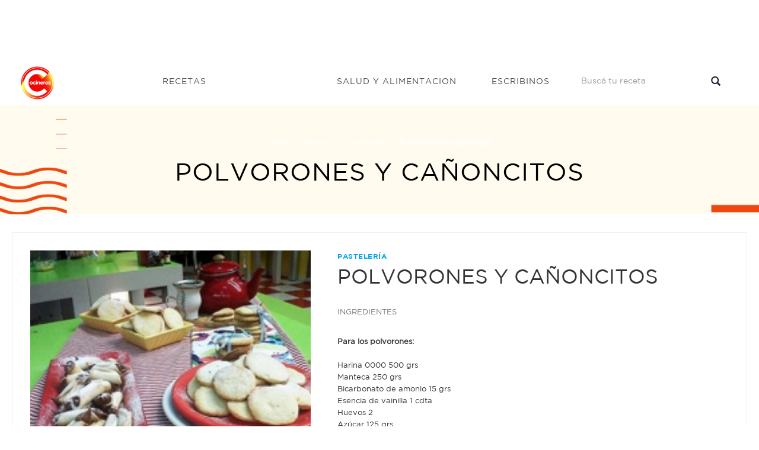

--- FILE ---
content_type: text/html; charset=UTF-8
request_url: https://cocinerosargentinos.com/pasteleria/polvorones-y-canoncitos
body_size: 7553
content:
<!DOCTYPE html>
<html lang="es">
<head>

            <script type='text/javascript' src='https://platform-api.sharethis.com/js/sharethis.js#property=5ecffc772978280013bc9db4&product=inline-share-buttons' async='async'></script>
    
    
    <meta charset="utf-8">
<title>Polvorones y cañoncitos - Cocineros Argentinos</title>
<meta name="viewport" content="width=device-width, initial-scale=1">
<meta name="description" content="panadería - POLVORONES: En un bol batir la manteca p... - Recetas: Pastelería">
<meta name="robots" content="*">
<link rel="apple-touch-icon" sizes="180x180" href="/img/favicon/logo-cocineros-2.png">
<link rel="icon" type="image/png" sizes="32x32" href="/img/favicon/logo-cocineros-2-32x32.webp">
<link rel="icon" type="image/png" sizes="16x16" href="/img/favicon/logo-cocineros-2-16x16.webp">
<link rel="manifest" href="/img/favicon/site.webmanifest">
<meta name="author" content="Kamecode">
<meta name="_token" content="4SDhmCnx3xB0AO5xnj3bmDVyYVDmNjGKS3bIlwnS">

<!-- CSS Style -->
<link rel="stylesheet" type="text/css" href="/css/front/bootstrap.min.css?16">
<link rel="stylesheet" type="text/css" href="/css/front/font-awesome.css?16" media="all">
<link rel="stylesheet" type="text/css" href="/css/front/revslider.css?16" >
<link rel="stylesheet" type="text/css" href="/css/front/owl.carousel.css?16">
<link rel="stylesheet" type="text/css" href="/css/front/owl.theme.css?16">
<link rel="stylesheet" type="text/css" href="/css/front/jquery.bxslider.css?16">
<link rel="stylesheet" type="text/css" href="/css/front/jquery.mobile-menu.css?16">
<link rel="stylesheet" type="text/css" href="/css/front/style.css?17" media="all">
<link rel="stylesheet" type="text/css" href="/css/front/responsive.css?16" media="all">
<link href="//fonts.googleapis.com/css?family=Merriweather:300,300i,400,400i,700" rel="stylesheet">
<link href="//fonts.googleapis.com/css?family=Oswald:300,400,500,600,700" rel="stylesheet">
<link href='//fonts.googleapis.com/css?family=Open+Sans:700,600,800,400' rel='stylesheet' type='text/css'>
<link href="//fonts.googleapis.com/css?family=Rubik:400,400i,500,500i,700,700i,900" rel="stylesheet">

    <meta property="og:type" content="article" />
<meta property="og:url" content="https://cocinerosargentinos.com/pasteleria/polvorones-y-canoncitos" />
<meta property="og:title" content="Polvorones y cañoncitos" />
<meta property="og:site_name" content="Cocineros Argentinos"/>
<meta property="og:description" content="POLVORONES: En un bol batir la manteca pomada con el az&amp;uacute;car. Agregar de a uno los huevos. Seguir batiendo, luego agregar la esencia de vainilla. Incorporar la harina mezclada con el bicarbonato, integrar con la ayuda de un cornet (unir pero no amasar). Llevar a la heladera. Descansar media hora. Hacer cilindros de 5 cm de di&amp;aacute;metro y cortar con cuchillo afilado ruedas de 5 mil&amp;iacute;metros. Hornear en una placa enmantecada durante aproximadamente 10 minutos en horno a 200&amp;ordm;. Hacer una buena cantidad y espolvorear con az&amp;uacute;car impalpable.
&amp;nbsp;
CA&amp;Ntilde;ONCITOS DE DULCE DE LECHE: Pintar con manteca los tubos de metal y enrollarles la masa. Pintarlos con la mezcla de huevo y leche. Llevarlos al horno hasta cocinarlos no muy dorados, rellenarlos con dulce de leche y espolvorearlos con az&amp;uacute;car impalpable." />
<meta property="og:image"  itemprop="image" content="https://cocinerosargentinos.com/content/recipes/original/polvorones-y-canoncitos.1989.jpg" />

    <link rel="stylesheet" type="text/css" href="//cdn.jsdelivr.net/npm/slick-carousel@1.8.1/slick/slick.css"/>
<link rel="stylesheet" type="text/css" href="https://cdnjs.cloudflare.com/ajax/libs/slick-carousel/1.9.0/slick-theme.min.css">
    <!-- Google tag (gtag.js) -->
    <script async src="https://www.googletagmanager.com/gtag/js?id=G-RJBTL86KRD"></script>
    <script>
    window.dataLayer = window.dataLayer || [];
    function gtag(){dataLayer.push(arguments);}
    gtag('js', new Date());

    gtag('config', 'G-RJBTL86KRD');
    </script>

    <script>function loadScript(a){var b=document.getElementsByTagName("head")[0],c=document.createElement("script");c.type="text/javascript",c.src="https://tracker.metricool.com/resources/be.js",c.onreadystatechange=a,c.onload=a,b.appendChild(c)}loadScript(function(){beTracker.t({hash:"247f856ff61ac619c16cf8317f5c355e"})});</script>
</head>
<body>
    <div id="overlay" class="" style="height: 0px;"></div>
    <div id="page">

        <header>
    
            <div style="text-align:center">
  <div class="container">
    <div class="row">
      <div class="col-lg-12">
        <script async src="https://pagead2.googlesyndication.com/pagead/js/adsbygoogle.js"></script> <!-- Horizontal - Home --> <ins class="adsbygoogle"      style="display:inline-block;width:728px;height:90px"      data-ad-client="ca-pub-8172712642573948"      data-ad-slot="7645885377"></ins> <script>      (adsbygoogle = window.adsbygoogle || []).push({}); </script>
      </div>
    </div>
  </div>
</div>    
    <div id="header" class="header-menu">
        <div class="container">
            <div class="header-container row container">
                <div class="logo" style="z-index: 9999">
                    <a href="/" title="index">
                        <div>
                            <picture>
                                <source srcset="/img/front/logo.webp" type="image/webp" />
                                <source srcset="/img/front/logo.png" type="image/png" />
                                <img src="/img/front/logo.png" alt="Cocineros Argentinos">
                            </picture>
                        </div>
                    </a>
                </div>
                <div class="fl-nav-menu">
                    <nav>
                        <div class="mm-toggle-wrap">
                            <div class="mm-toggle">
                                <i class="icon-align-justify"></i>
                                <span class="mm-label">Menu</span>
                            </div>
                        </div>
                        <div class="nav-inner">
                            <ul id="nav" class="hidden-xs">
                                <li class="mega-menu recetas mouseleave">
                                    <a class="level-top" href="/recetas">
                                        <span>Recetas</span>
                                    </a>
                                    <div class="level0-wrapper dropdown-6col">
                                        <div class="container">
                                            <div class="level0-wrapper2">
                                                <div class="col-1">
                                                    <div class="nav-block nav-block-center">
                                                        <ul class="level0">
                                                                                                                            <li class="level3 nav-6-1 parent item">
                                                                    <a href="/apto-celiaco">
                                                                        <span>Apto Celíaco</span>
                                                                    </a>
                                                                </li>
                                                                                                                            <li class="level3 nav-6-1 parent item">
                                                                    <a href="/bebidas">
                                                                        <span>Bebidas</span>
                                                                    </a>
                                                                </li>
                                                                                                                            <li class="level3 nav-6-1 parent item">
                                                                    <a href="/vegetariano">
                                                                        <span>Vegetariano</span>
                                                                    </a>
                                                                </li>
                                                                                                                            <li class="level3 nav-6-1 parent item">
                                                                    <a href="/saludables">
                                                                        <span>Saludables</span>
                                                                    </a>
                                                                </li>
                                                                                                                            <li class="level3 nav-6-1 parent item">
                                                                    <a href="/postres">
                                                                        <span>Postres</span>
                                                                    </a>
                                                                </li>
                                                                                                                            <li class="level3 nav-6-1 parent item">
                                                                    <a href="/pizzas">
                                                                        <span>Pizzas</span>
                                                                    </a>
                                                                </li>
                                                                                                                            <li class="level3 nav-6-1 parent item">
                                                                    <a href="/pescados-y-mariscos">
                                                                        <span>Pescados y Mariscos</span>
                                                                    </a>
                                                                </li>
                                                                                                                            <li class="level3 nav-6-1 parent item">
                                                                    <a href="/pasteleria">
                                                                        <span>Pastelería</span>
                                                                    </a>
                                                                </li>
                                                                                                                            <li class="level3 nav-6-1 parent item">
                                                                    <a href="/panes">
                                                                        <span>Panes</span>
                                                                    </a>
                                                                </li>
                                                                                                                            <li class="level3 nav-6-1 parent item">
                                                                    <a href="/arroces-y-pastas">
                                                                        <span>Arroces y pastas</span>
                                                                    </a>
                                                                </li>
                                                                                                                            <li class="level3 nav-6-1 parent item">
                                                                    <a href="/masas-saladas">
                                                                        <span>Masas Saladas</span>
                                                                    </a>
                                                                </li>
                                                                                                                            <li class="level3 nav-6-1 parent item">
                                                                    <a href="/internacionales">
                                                                        <span>Internacionales</span>
                                                                    </a>
                                                                </li>
                                                                                                                            <li class="level3 nav-6-1 parent item">
                                                                    <a href="/helados">
                                                                        <span>Helados</span>
                                                                    </a>
                                                                </li>
                                                                                                                            <li class="level3 nav-6-1 parent item">
                                                                    <a href="/hamburguesas">
                                                                        <span>Hamburguesas</span>
                                                                    </a>
                                                                </li>
                                                                                                                            <li class="level3 nav-6-1 parent item">
                                                                    <a href="/guisos-y-sopas">
                                                                        <span>Guisos y Sopas</span>
                                                                    </a>
                                                                </li>
                                                                                                                    </ul>
                                                    </div>
                                                </div>
                                                
                                            </div>
                                        </div>
                                    </div>
                                </li>
                                <li class="salud">
                                    <a class="level-top" href="/salud">
                                        <span>Salud y alimentacion</span>
                                    </a>
                                </li>
                                <li class="escribinos">
                                    <a class="level-top" href="/contacto">
                                        <span>Escribinos</span>
                                    </a>
                                </li>
                            </ul>
                        </div>
                    </nav>
                </div>
                <div class="fl-header-right buscador">
                    <div class="collapse navbar-collapse">
                        <form action="/busqueda" class="navbar-form active" role="search">
                            <div class="input-group">
                                <input type="text" class="form-control" name="q"
                                    placeholder="Buscá tu receta">
                                <span class="input-group-btn">
                                    <button type="submit" class="search-btn">
                                        <span class="glyphicon glyphicon-search">
                                            <span class="sr-only">Buscar...</span>
                                        </span>
                                    </button>
                                </span>
                            </div>
                        </form>
                    </div>
                </div>
            </div>
        </div>
    </div>
</header>
<div class="mm-search">
    <form action="/busqueda" id="search1" name="search">
        <div class="mm-search-container">
            <input type="text" class="form-control simple" placeholder="Buscá tu receta"
                name="q" id="srch-term">

            <button class="btn btn-default" type="submit"><i class="fa fa-search"></i> </button>

        </div>
    </form>
</div>

        
            <div class="page-heading" style="background-image:url(/img/recetas/recetas-bg.png)">
  <div class="breadcrumbs">
    <div class="container">
      <div class="row">
        <div class="col-xs-12">
          <ul>
            <li class="home">
              <a href="/" title="Cocineros Argentinos">Home</a> <span>&rsaquo; </span>
            </li>
              <li class="home">
    <a href="/recetas" title="Recetas - Cocineros Argentinos">Recetas</a> <span>&rsaquo; </span>
    <a href="/recetas/pasteleria" title="Pastelería - Cocineros Argentinos">Pastelería</a> <span>&rsaquo; </span>
  </li>
            <li class="category1601"> <strong>Polvorones y cañoncitos</strong> </li>
          </ul>
        </div>
        <!--col-xs-12-->
      </div>
      <!--row-->
    </div>
    <!--container-->
  </div>
  <div class="page-title">
    <h2>Polvorones y cañoncitos</h2>
  </div>
</div>



        
          <div class="clever-core-ads"></div>
  <div class="main-container col1-layout wow bounceInUp animated">
    <div class="main">
      <div class="col-main">
        <div class="product-view wow bounceInUp animated" itemscope="" itemtype="http://schema.org/Product" itemid="#product_base">
          <div id="messages_product_view"></div>
          <div class="product-essential container" style="margin-bottom: 0px">
            <div class="row">
              <div class=" col-lg-5 col-sm-5 col-xs-12" style="margin-bottom: 55px;">
                <div class="slider-for recipe-frame">
                                                              <img class="" src="/content/recipes/500x500/polvorones-y-canoncitos.1989.jpg" alt="Polvorones y cañoncitos" title="Polvorones y cañoncitos"/>
                  
                </div>
                                <div class="sharethis-inline-share-buttons"></div>
              </div>
               
                <div class="product-shop col-lg- col-sm-7 col-xs-12">

                    <div class="brand">Pastelería</div>
                    <div class="product-name">
                      <h1>Polvorones y cañoncitos</h1>
                    </div>

                    <div class="short-description" >
                        <p>INGREDIENTES</p>
                        <ul style="list-style-type:none; padding-left: 0; margin-top: 10px; border-top: 0;">
                            <li><br><strong>Para los polvorones:</strong><br><br></li><li>Harina 0000 500 grs</li><li>Manteca 250 grs</li><li>Bicarbonato de amonio 15 grs</li><li>Esencia de vainilla 1 cdta</li><li>Huevos 2</li><li>Azúcar 125 grs</li><li><br><strong>Decorar:</strong><br><br> </li><li>Azúcar impalpable</li><li><br><strong>Para los cañoncitos:</strong><br><br></li><li>Masa de copetín</li><li>Dulce de leche</li><li>Manteca</li><li><br><strong>Para pintar:</strong><br><br></li><li>Huevo</li><li>Leche</li><li><br><strong>Para armar:</strong><br><br></li><li>Tubo de metal</li><li><br><strong>Para decorar:</strong><br><br></li><li>Azúcar impalpable</li>
                        </ul>
                    </div>

                                            <a href="/tags/panaderia"><span style="font-weight:normal;padding:8px 12px;color:white;" class="label label-info">panadería</span></a>
                    
                </div>
            </div>
          </div>

            <div class="product-essential container" style="padding: 10px 0px; box-shadow: none;">
                <div style="text-align:center">
                    
                     

                      <div class="col-md-12 col-sm-12 col-xs-12">
                         <script async src="https://pagead2.googlesyndication.com/pagead/js/adsbygoogle.js"></script> <!-- Cuadrado recetas general --> <ins class="adsbygoogle"      style="display:block"      data-ad-client="ca-pub-8172712642573948"      data-ad-slot="1571431611"      data-ad-format="auto"      data-full-width-responsive="true"></ins> <script>      (adsbygoogle = window.adsbygoogle || []).push({}); </script>
                      </div>
                    
                </div>
            </div>

          <div class="product-collateral container">
            <ul id="product-detail-tab" class="nav nav-tabs product-tabs">
              <li class="active"> <a href="#product_tabs_description" data-toggle="tab">MIRÁ EL PASO A PASO </a> </li>
                            
            </ul>
            <div id="productTabContent" class="tab-content">
              <div class="tab-pane fade in active" id="product_tabs_description">
                <div class="std">

                  <p><p>POLVORONES: En un bol batir la manteca pomada con el az&uacute;car. Agregar de a uno los huevos. Seguir batiendo, luego agregar la esencia de vainilla. Incorporar la harina mezclada con el bicarbonato, integrar con la ayuda de un cornet (unir pero no amasar). Llevar a la heladera. Descansar media hora. Hacer cilindros de 5 cm de di&aacute;metro y cortar con cuchillo afilado ruedas de 5 mil&iacute;metros. Hornear en una placa enmantecada durante aproximadamente 10 minutos en horno a 200&ordm;. Hacer una buena cantidad y espolvorear con az&uacute;car impalpable.</p>
<p>&nbsp;</p>
<p>CA&Ntilde;ONCITOS DE DULCE DE LECHE: Pintar con manteca los tubos de metal y enrollarles la masa. Pintarlos con la mezcla de huevo y leche. Llevarlos al horno hasta cocinarlos no muy dorados, rellenarlos con dulce de leche y espolvorearlos con az&uacute;car impalpable.</p></p>

                </div>
              </div>
              <div class="tab-pane fade" id="tutorial">
                <div class="box-collateral box-tags" style="text-align: center;">
                                                        </div>
              </div>
            </div>
          </div>


            <section class=" wow bounceInUp animated">
                <div class="best-pro slider-items-products container" style="margin-bottom: 20px;">
                    <div class="new_title center">
                        <h2 class="related"><span>Recetas Relacionadas</span></h2>
                    </div>
                    <div id="best-seller" class="product-flexslider hidden-buttons">
                        <div class="slider-items slider-width-col4 products-grid">
                            <div class="item" style="width: 90%; margin: 0 auto">
  <div class="item-inner">
    <div class="item-img recipe-frame">
      <div class="item-img-info">
        <a href="/pasteleria/bizcochitos-y-cuernitos-hechos-con-dos-ingredientes" title="Bizcochitos y cuernitos hechos con dos ingredientes" class="product-image">
          <img src="/content/recipes/500x500/bizcochitos-y-cuernitos-hechos-con-dos-ingredientes.2023.jpg" alt="Bizcochitos y cuernitos hechos con dos ingredientes" title="Bizcochitos y cuernitos hechos con dos ingredientes">
        </a>
      </div>
    </div>
    <div class="item-info">
      <div class="info-inner">
        <div class="item-title">
          <a href="/pasteleria/bizcochitos-y-cuernitos-hechos-con-dos-ingredientes" title="Bizcochitos y cuernitos hechos con dos ingredientes">Bizcochitos y cuernitos hechos con dos ingredientes</a>
        </div>
        <div class="item-content">
          <div class="item-price">
          </div>
        </div>
      </div>
    </div>
  </div>
</div>
<div class="item" style="width: 90%; margin: 0 auto">
  <div class="item-inner">
    <div class="item-img recipe-frame">
      <div class="item-img-info">
        <a href="/pasteleria/scons-de-mil-rellenos" title="Scons de mil rellenos" class="product-image">
          <img src="/content/recipes/500x500/scons-de-mil-rellenos.2265.jpg" alt="Scons de mil rellenos" title="Scons de mil rellenos">
        </a>
      </div>
    </div>
    <div class="item-info">
      <div class="info-inner">
        <div class="item-title">
          <a href="/pasteleria/scons-de-mil-rellenos" title="Scons de mil rellenos">Scons de mil rellenos</a>
        </div>
        <div class="item-content">
          <div class="item-price">
          </div>
        </div>
      </div>
    </div>
  </div>
</div>
<div class="item" style="width: 90%; margin: 0 auto">
  <div class="item-inner">
    <div class="item-img recipe-frame">
      <div class="item-img-info">
        <a href="/pasteleria/polvorones-de-vainilla-y-chocolate" title="Polvorones de vainilla y chocolate" class="product-image">
          <img src="/content/recipes/500x500/polvorones-de-vainilla-y-chocolate.3876.jpg" alt="Polvorones de vainilla y chocolate" title="Polvorones de vainilla y chocolate">
        </a>
      </div>
    </div>
    <div class="item-info">
      <div class="info-inner">
        <div class="item-title">
          <a href="/pasteleria/polvorones-de-vainilla-y-chocolate" title="Polvorones de vainilla y chocolate">Polvorones de vainilla y chocolate</a>
        </div>
        <div class="item-content">
          <div class="item-price">
          </div>
        </div>
      </div>
    </div>
  </div>
</div>
<div class="item" style="width: 90%; margin: 0 auto">
  <div class="item-inner">
    <div class="item-img recipe-frame">
      <div class="item-img-info">
        <a href="/pasteleria/vainillas-caseras-1" title="Vainillas caseras" class="product-image">
          <img src="/content/recipes/500x500/vainillas-caseras-1.2393.jpg" alt="Vainillas caseras" title="Vainillas caseras">
        </a>
      </div>
    </div>
    <div class="item-info">
      <div class="info-inner">
        <div class="item-title">
          <a href="/pasteleria/vainillas-caseras-1" title="Vainillas caseras">Vainillas caseras</a>
        </div>
        <div class="item-content">
          <div class="item-price">
          </div>
        </div>
      </div>
    </div>
  </div>
</div>
<div class="item" style="width: 90%; margin: 0 auto">
  <div class="item-inner">
    <div class="item-img recipe-frame">
      <div class="item-img-info">
        <a href="/pasteleria/madeleines" title="Madeleines" class="product-image">
          <img src="/content/recipes/500x500/madeleines.2575.jpg" alt="Madeleines" title="Madeleines">
        </a>
      </div>
    </div>
    <div class="item-info">
      <div class="info-inner">
        <div class="item-title">
          <a href="/pasteleria/madeleines" title="Madeleines">Madeleines</a>
        </div>
        <div class="item-content">
          <div class="item-price">
          </div>
        </div>
      </div>
    </div>
  </div>
</div>
<div class="item" style="width: 90%; margin: 0 auto">
  <div class="item-inner">
    <div class="item-img recipe-frame">
      <div class="item-img-info">
        <a href="/pasteleria/masas-secas" title="Masas secas" class="product-image">
          <img src="/content/recipes/500x500/masas-secas.3024.jpg" alt="Masas secas" title="Masas secas">
        </a>
      </div>
    </div>
    <div class="item-info">
      <div class="info-inner">
        <div class="item-title">
          <a href="/pasteleria/masas-secas" title="Masas secas">Masas secas</a>
        </div>
        <div class="item-content">
          <div class="item-price">
          </div>
        </div>
      </div>
    </div>
  </div>
</div>
<div class="item" style="width: 90%; margin: 0 auto">
  <div class="item-inner">
    <div class="item-img recipe-frame">
      <div class="item-img-info">
        <a href="/pasteleria/churrinches" title="Churrinches" class="product-image">
          <img src="/content/recipes/500x500/churrinches.2400.jpg" alt="Churrinches" title="Churrinches">
        </a>
      </div>
    </div>
    <div class="item-info">
      <div class="info-inner">
        <div class="item-title">
          <a href="/pasteleria/churrinches" title="Churrinches">Churrinches</a>
        </div>
        <div class="item-content">
          <div class="item-price">
          </div>
        </div>
      </div>
    </div>
  </div>
</div>
<div class="item" style="width: 90%; margin: 0 auto">
  <div class="item-inner">
    <div class="item-img recipe-frame">
      <div class="item-img-info">
        <a href="/pasteleria/gaznates-de-dulce-de-leche-y-criollitos" title="Gaznates de dulce de leche y criollitos" class="product-image">
          <img src="/content/recipes/500x500/gaznates-de-dulce-de-leche-y-criollitos.2342.jpg" alt="Gaznates de dulce de leche y criollitos" title="Gaznates de dulce de leche y criollitos">
        </a>
      </div>
    </div>
    <div class="item-info">
      <div class="info-inner">
        <div class="item-title">
          <a href="/pasteleria/gaznates-de-dulce-de-leche-y-criollitos" title="Gaznates de dulce de leche y criollitos">Gaznates de dulce de leche y criollitos</a>
        </div>
        <div class="item-content">
          <div class="item-price">
          </div>
        </div>
      </div>
    </div>
  </div>
</div>
                        </div>
                    </div>
                </div>
            </section>


        </div>
      </div>
    </div>
  </div>

        <footer style="margin-top:50px; padding-top:30px;">
    <!-- BEGIN INFORMATIVE FOOTER -->
    <div class="footer-inner">

      <div class="footer-middle">
        <div class="container">
          <div class="row">
            <div class="col-md-3 col-sm-6">
              <div class="footer-column">
                <p>Navegación</p>
                <ul class="links">
                  <li><a href="/recetas" title="Recetas - Cocineros Argentinos">Recetas</a></li>
                  
                  
                  
                  <li><a href="/contacto" title="Escribinos - Cocineros Argentinos">Escribinos</a></li>
                </ul>
              </div>
	    </div>
	    
            <div class="col-md-3 col-sm-6">
              <div class="footer-column">
                <p>Seguinos en las redes</p>
                <ul class="links social">
                   <li style=" display:inline-block;" class="fb"><a href="https://www.facebook.com/CocinerosArgentinos" target="_blank"></a></li>
                   <li style=" display:inline-block;" class="tw"><a href="https://twitter.com/cocinerosarg" target="_blank"></a></li>
                   <li style=" display:inline-block;" class="youtube"><a href="https://www.youtube.com/channel/UCb8W2JPNwMtV4xA0LFb3LUw" target="_blank"></a></li>
                   <li style=" display:inline-block;" class="instagram"><a href="https://www.instagram.com/cocinerosarg" target="_blank"></a></li>
                </ul>
              </div>
            </div>
            <div class="col-md-3 col-sm-6">
              <div class="footer-column">
                <ul class="links">
                    <li style='font-size:10px;'>© 2026 cocinerosargentinos.com</li>
                    <li style='font-size:10px;'>Todos los derechos reservados</li>
                    <li style='font-size:10px;'>Desarrollado por <a href="https://cexar.io" target="_blank" style="font-size:11px;display:inline;color:lightblue;">cexar.io</a> </li>
                </ul>
              </div>
            </div>

          </div>
        </div>
      </div>

      <!--container-->
    </div>
    <!--footer-inner-->

    <!--footer-middle-->

    <!--footer-bottom-->
    <!-- BEGIN SIMPLE FOOTER -->
  </footer>

    </div>

    <!-- Mobile Menu-->
<div id="mobile-menu">
  <ul>
    <span class=""><i class="close-menu fa fa-times fa-lg"></i></span>
    <li>
      <div class=""><a href="/">Home</a> </div>
    </li>

    <li><div class="home">
      <a href="/recetas">Recetas</a>
    </div>
      <ul>
                        <li><a href="/apto-celiaco">Apto Celíaco</a></li>
                        <li><a href="/bebidas">Bebidas</a></li>
                        <li><a href="/vegetariano">Vegetariano</a></li>
                        <li><a href="/saludables">Saludables</a></li>
                        <li><a href="/postres">Postres</a></li>
                        <li><a href="/pizzas">Pizzas</a></li>
                        <li><a href="/pescados-y-mariscos">Pescados y Mariscos</a></li>
                        <li><a href="/pasteleria">Pastelería</a></li>
                        <li><a href="/panes">Panes</a></li>
                        <li><a href="/arroces-y-pastas">Arroces y pastas</a></li>
                        <li><a href="/masas-saladas">Masas Saladas</a></li>
                        <li><a href="/internacionales">Internacionales</a></li>
                        <li><a href="/helados">Helados</a></li>
                        <li><a href="/hamburguesas">Hamburguesas</a></li>
                        <li><a href="/guisos-y-sopas">Guisos y Sopas</a></li>
                        <li><a href="/frituras">Frituras</a></li>
                        <li><a href="/fiestas">Fiestas</a></li>
                        <li><a href="/ensaladas">Ensaladas</a></li>
                        <li><a href="/economicas">Económicas</a></li>
                        <li><a href="/carne">Carne</a></li>
                        <li><a href="/pollo">Pollo</a></li>
                </ul>
    </li>
    <li><div class=""><a href="/salud">Salud y Alimentacion</a></div></li>
    <li><div class=""><a href="/contacto">Escribinos</a></div></li>
  </ul>

</div>


    <!-- JavaScript -->

<!-- ddd -->
<script data-cfasync="false" type="text/javascript" id="clever-core">
    /* <![CDATA[ */
    (function (document, window) {
        var a, c = document.createElement("script"), f = window.frameElement;

        c.id = "CleverCoreLoader63044";
        c.src = "//scripts.cleverwebserver.com/202d02c7ae1a7627830a66a20afb5544.js";

        c.async = !0;
        c.type = "text/javascript";
        c.setAttribute("data-target", window.name || (f && f.getAttribute("id")));
        c.setAttribute("data-callback", "put-your-callback-macro-here");

        try {
            a = parent.document.getElementsByTagName("script")[0] || document.getElementsByTagName("script")[0];
        } catch (e) {
            a = !1;
        }

        a || (a = document.getElementsByTagName("head")[0] || document.getElementsByTagName("body")[0]);
        a.parentNode.insertBefore(c, a);
    })(document, window);
    /* ]]> */
</script>

<!-- metricool -->
<script>function loadScript(a){var b=document.getElementsByTagName("head")[0],c=document.createElement("script");c.type="text/javascript",c.src="https://tracker.metricool.com/resources/be.js",c.onreadystatechange=a,c.onload=a,b.appendChild(c)}loadScript(function(){beTracker.t({hash:"e61a85a0704b6b2d102746bef649892d"})});</script>

<script src="/js/front/jquery.min.js?8"></script>
<script>
    jQuery.ajaxSetup({
        headers: {
            'X-CSRF-TOKEN': jQuery('meta[name="_token"]').attr('content')
        }
    });
</script>
<script src="/js/front/bootstrap.min.js?8"></script>
<script src="/js/front/parallax.js?8"></script>
<script src="/js/front/revslider.js?8"></script>
<script src="/js/front/common.js?8"></script>
<script src="/js/front/jquery.bxslider.min.js?8"></script>
<script src="/js/front/owl.carousel.min.js?8"></script>
<script src="/js/front/jquery.mobile-menu.min.js?8"></script>
<script src="/js/front/countdown.js?8"></script>
<script src="/js/front/newsletter.js?9"></script>
<script src="/js/front/metrics.js?9"></script>
<script src="/js/front/kame-swipe.js?8"></script>
<script src="/js/front/mailcheck.min.js?8"></script>

<script>
    jQuery(document).ready(function(){
        // Search navbar fixed ONLY ON MOBILE and scroll
        var target = jQuery(".mm-search");
        jQuery(document).on("scroll",function(){
            if (! window.matchMedia("(max-width: 768px)").matches) {
                target.removeClass("fixed");
                return;
            }

            headerHeight = jQuery("header").height()
            // var value = jQuery(this).scrollTop() + jQuery('.mm-search').height();
            // var body = jQuery(window).scrollTop();
            // console.log(value);
            // console.log(body);
            // // console.log(search);
            if (jQuery(window).scrollTop() > headerHeight) {
                target.addClass("fixed");
            }else{
                target.removeClass("fixed");
            }
        })

        jQuery("li.mega-menu.recetas").on("mouseleave", function(){
            jQuery(this).addClass("mouseleave");
        })


        jQuery('#thm-rev-slider').show().revolution({
            dottedOverlay: 'none',
            delay: 5000,
            startwidth: 0,
            startheight:750,

            hideThumbs: 200,
            thumbWidth: 200,
            thumbHeight: 50,
            thumbAmount: 2,

            navigationType: 'thumb',
            navigationArrows: 'solo',
            navigationStyle: 'round',

            touchenabled: 'on',
            onHoverStop: 'on',

            swipe_velocity: 0.7,
            swipe_min_touches: 1,
            swipe_max_touches: 1,
            drag_block_vertical: false,

            spinner: 'spinner0',
            keyboardNavigation: 'off',

            navigationHAlign: 'center',
            navigationVAlign: 'bottom',
            navigationHOffset: 0,
            navigationVOffset: 20,

            soloArrowLeftHalign: 'left',
            soloArrowLeftValign: 'center',
            soloArrowLeftHOffset: 20,
            soloArrowLeftVOffset: 0,

            soloArrowRightHalign: 'right',
            soloArrowRightValign: 'center',
            soloArrowRightHOffset: 20,
            soloArrowRightVOffset: 0,

            shadow: 0,
            fullWidth: 'on',
            fullScreen: 'on',

            stopLoop: 'off',
            stopAfterLoops: -1,
            stopAtSlide: -1,

            shuffle: 'off',

            autoHeight: 'on',
            forceFullWidth: 'off',
            fullScreenAlignForce: 'off',
            minFullScreenHeight: 0,
            hideNavDelayOnMobile: 1500,

            hideThumbsOnMobile: 'off',
            hideBulletsOnMobile: 'off',
            hideArrowsOnMobile: 'off',
            hideThumbsUnderResolution: 0,

            hideSliderAtLimit: 0,
            hideCaptionAtLimit: 0,
            hideAllCaptionAtLilmit: 0,
            startWithSlide: 0,
            fullScreenOffsetContainer: ''
        });
    });
</script>
<script>
    function HideMe()
    {
        jQuery('.popup1').hide();
        jQuery('#fade').hide();
    }
</script>


    
        
    
    
    
    <script type="text/javascript" src="//cdn.jsdelivr.net/npm/slick-carousel@1.8.1/slick/slick.min.js"></script>


    <script>
     jQuery('.slider-for').slick({
        slidesToShow: 1,
        slidesToScroll: 1,
        arrows: false,
        // fade: true,
        dots:true,
        infinite:true
      });

    </script>

    <script>
      jQuery(".play-video").click(function(e){
        e.preventDefault();
        jQuery("#product-detail-tab a[href='#tutorial']").click()
        jQuery("html, body").animate({ scrollTop: jQuery("#productTabContent").offset().top - 60}, 1200);
      })
    </script>

    <script>
  jQuery(document).on('kameSwipeLeft', function () {
    jQuery(".overlay").click();
  });
</script>

<script defer src="https://static.cloudflareinsights.com/beacon.min.js/vcd15cbe7772f49c399c6a5babf22c1241717689176015" integrity="sha512-ZpsOmlRQV6y907TI0dKBHq9Md29nnaEIPlkf84rnaERnq6zvWvPUqr2ft8M1aS28oN72PdrCzSjY4U6VaAw1EQ==" data-cf-beacon='{"version":"2024.11.0","token":"2f3237017d9f47c2af6aec37a1f04ad5","r":1,"server_timing":{"name":{"cfCacheStatus":true,"cfEdge":true,"cfExtPri":true,"cfL4":true,"cfOrigin":true,"cfSpeedBrain":true},"location_startswith":null}}' crossorigin="anonymous"></script>
</body>
</html>


--- FILE ---
content_type: text/html; charset=utf-8
request_url: https://www.google.com/recaptcha/api2/aframe
body_size: 266
content:
<!DOCTYPE HTML><html><head><meta http-equiv="content-type" content="text/html; charset=UTF-8"></head><body><script nonce="Ky448NsBSJJDu2NPs49uXw">/** Anti-fraud and anti-abuse applications only. See google.com/recaptcha */ try{var clients={'sodar':'https://pagead2.googlesyndication.com/pagead/sodar?'};window.addEventListener("message",function(a){try{if(a.source===window.parent){var b=JSON.parse(a.data);var c=clients[b['id']];if(c){var d=document.createElement('img');d.src=c+b['params']+'&rc='+(localStorage.getItem("rc::a")?sessionStorage.getItem("rc::b"):"");window.document.body.appendChild(d);sessionStorage.setItem("rc::e",parseInt(sessionStorage.getItem("rc::e")||0)+1);localStorage.setItem("rc::h",'1768777780028');}}}catch(b){}});window.parent.postMessage("_grecaptcha_ready", "*");}catch(b){}</script></body></html>

--- FILE ---
content_type: application/javascript; charset=utf-8
request_url: https://cocinerosargentinos.com/js/front/revslider.js?8
body_size: 58926
content:
(function(t, e) {
    "use strict";

    function n() {
        if (!i.READY) {
            i.event.determineEventTypes();
            for (var t in i.gestures) i.gestures.hasOwnProperty(t) && i.detection.register(i.gestures[t]);
            i.event.onTouch(i.DOCUMENT, i.EVENT_MOVE, i.detection.detect), i.event.onTouch(i.DOCUMENT, i.EVENT_END, i.detection.detect), i.READY = !0
        }
    }
    var i = function(t, e) {
        return new i.Instance(t, e || {})
    };
    i.defaults = {
        stop_browser_behavior: {
            userSelect: "none",
            touchAction: "none",
            touchCallout: "none",
            contentZooming: "none",
            userDrag: "none",
            tapHighlightColor: "rgba(0,0,0,0)"
        }
    }, i.HAS_POINTEREVENTS = navigator.pointerEnabled || navigator.msPointerEnabled, i.HAS_TOUCHEVENTS = "ontouchstart" in t, i.MOBILE_REGEX = /mobile|tablet|ip(ad|hone|od)|android/i, i.NO_MOUSEEVENTS = i.HAS_TOUCHEVENTS && navigator.userAgent.match(i.MOBILE_REGEX), i.EVENT_TYPES = {}, i.DIRECTION_DOWN = "down", i.DIRECTION_LEFT = "left", i.DIRECTION_UP = "up", i.DIRECTION_RIGHT = "right", i.POINTER_MOUSE = "mouse", i.POINTER_TOUCH = "touch", i.POINTER_PEN = "pen", i.EVENT_START = "start", i.EVENT_MOVE = "move", i.EVENT_END = "end", i.DOCUMENT = document, i.plugins = {}, i.READY = !1, i.Instance = function(t, e) {
        var r = this;
        return n(), this.element = t, this.enabled = !0, this.options = i.utils.extend(i.utils.extend({}, i.defaults), e || {}), this.options.stop_browser_behavior && i.utils.stopDefaultBrowserBehavior(this.element, this.options.stop_browser_behavior), i.event.onTouch(t, i.EVENT_START, function(t) {
            r.enabled && i.detection.startDetect(r, t)
        }), this
    }, i.Instance.prototype = {
        on: function(t, e) {
            for (var n = t.split(" "), i = 0; n.length > i; i++) this.element.addEventListener(n[i], e, !1);
            return this
        },
        off: function(t, e) {
            for (var n = t.split(" "), i = 0; n.length > i; i++) this.element.removeEventListener(n[i], e, !1);
            return this
        },
        trigger: function(t, e) {
            var n = i.DOCUMENT.createEvent("Event");
            n.initEvent(t, !0, !0), n.gesture = e;
            var r = this.element;
            return i.utils.hasParent(e.target, r) && (r = e.target), r.dispatchEvent(n), this
        },
        enable: function(t) {
            return this.enabled = t, this
        }
    };
    var r = null,
        o = !1,
        s = !1;
    i.event = {
        bindDom: function(t, e, n) {
            for (var i = e.split(" "), r = 0; i.length > r; r++) t.addEventListener(i[r], n, !1)
        },
        onTouch: function(t, e, n) {
            var a = this;
            this.bindDom(t, i.EVENT_TYPES[e], function(c) {
                var u = c.type.toLowerCase();
                if (!u.match(/mouse/) || !s) {
                    (u.match(/touch/) || u.match(/pointerdown/) || u.match(/mouse/) && 1 === c.which) && (o = !0), u.match(/touch|pointer/) && (s = !0);
                    var h = 0;
                    o && (i.HAS_POINTEREVENTS && e != i.EVENT_END ? h = i.PointerEvent.updatePointer(e, c) : u.match(/touch/) ? h = c.touches.length : s || (h = u.match(/up/) ? 0 : 1), h > 0 && e == i.EVENT_END ? e = i.EVENT_MOVE : h || (e = i.EVENT_END), h || null === r ? r = c : c = r, n.call(i.detection, a.collectEventData(t, e, c)), i.HAS_POINTEREVENTS && e == i.EVENT_END && (h = i.PointerEvent.updatePointer(e, c))), h || (r = null, o = !1, s = !1, i.PointerEvent.reset())
                }
            })
        },
        determineEventTypes: function() {
            var t;
            t = i.HAS_POINTEREVENTS ? i.PointerEvent.getEvents() : i.NO_MOUSEEVENTS ? ["touchstart", "touchmove", "touchend touchcancel"] : ["touchstart mousedown", "touchmove mousemove", "touchend touchcancel mouseup"], i.EVENT_TYPES[i.EVENT_START] = t[0], i.EVENT_TYPES[i.EVENT_MOVE] = t[1], i.EVENT_TYPES[i.EVENT_END] = t[2]
        },
        getTouchList: function(t) {
            return i.HAS_POINTEREVENTS ? i.PointerEvent.getTouchList() : t.touches ? t.touches : [{
                identifier: 1,
                pageX: t.pageX,
                pageY: t.pageY,
                target: t.target
            }]
        },
        collectEventData: function(t, e, n) {
            var r = this.getTouchList(n, e),
                o = i.POINTER_TOUCH;
            return (n.type.match(/mouse/) || i.PointerEvent.matchType(i.POINTER_MOUSE, n)) && (o = i.POINTER_MOUSE), {
                center: i.utils.getCenter(r),
                timeStamp: (new Date).getTime(),
                target: n.target,
                touches: r,
                eventType: e,
                pointerType: o,
                srcEvent: n,
                preventDefault: function() {
                    this.srcEvent.preventManipulation && this.srcEvent.preventManipulation(), this.srcEvent.preventDefault && this.srcEvent.preventDefault()
                },
                stopPropagation: function() {
                    this.srcEvent.stopPropagation()
                },
                stopDetect: function() {
                    return i.detection.stopDetect()
                }
            }
        }
    }, i.PointerEvent = {
        pointers: {},
        getTouchList: function() {
            var t = this,
                e = [];
            return Object.keys(t.pointers).sort().forEach(function(n) {
                e.push(t.pointers[n])
            }), e
        },
        updatePointer: function(t, e) {
            return t == i.EVENT_END ? this.pointers = {} : (e.identifier = e.pointerId, this.pointers[e.pointerId] = e), Object.keys(this.pointers).length
        },
        matchType: function(t, e) {
            if (!e.pointerType) return !1;
            var n = {};
            return n[i.POINTER_MOUSE] = e.pointerType == e.MSPOINTER_TYPE_MOUSE || e.pointerType == i.POINTER_MOUSE, n[i.POINTER_TOUCH] = e.pointerType == e.MSPOINTER_TYPE_TOUCH || e.pointerType == i.POINTER_TOUCH, n[i.POINTER_PEN] = e.pointerType == e.MSPOINTER_TYPE_PEN || e.pointerType == i.POINTER_PEN, n[t]
        },
        getEvents: function() {
            return ["pointerdown MSPointerDown", "pointermove MSPointerMove", "pointerup pointercancel MSPointerUp MSPointerCancel"]
        },
        reset: function() {
            this.pointers = {}
        }
    }, i.utils = {
        extend: function(t, n, i) {
            for (var r in n) t[r] !== e && i || (t[r] = n[r]);
            return t
        },
        hasParent: function(t, e) {
            for (; t;) {
                if (t == e) return !0;
                t = t.parentNode
            }
            return !1
        },
        getCenter: function(t) {
            for (var e = [], n = [], i = 0, r = t.length; r > i; i++) e.push(t[i].pageX), n.push(t[i].pageY);
            return {
                pageX: (Math.min.apply(Math, e) + Math.max.apply(Math, e)) / 2,
                pageY: (Math.min.apply(Math, n) + Math.max.apply(Math, n)) / 2
            }
        },
        getVelocity: function(t, e, n) {
            return {
                x: Math.abs(e / t) || 0,
                y: Math.abs(n / t) || 0
            }
        },
        getAngle: function(t, e) {
            var n = e.pageY - t.pageY,
                i = e.pageX - t.pageX;
            return 180 * Math.atan2(n, i) / Math.PI
        },
        getDirection: function(t, e) {
            var n = Math.abs(t.pageX - e.pageX),
                r = Math.abs(t.pageY - e.pageY);
            return n >= r ? t.pageX - e.pageX > 0 ? i.DIRECTION_LEFT : i.DIRECTION_RIGHT : t.pageY - e.pageY > 0 ? i.DIRECTION_UP : i.DIRECTION_DOWN
        },
        getDistance: function(t, e) {
            var n = e.pageX - t.pageX,
                i = e.pageY - t.pageY;
            return Math.sqrt(n * n + i * i)
        },
        getScale: function(t, e) {
            return t.length >= 2 && e.length >= 2 ? this.getDistance(e[0], e[1]) / this.getDistance(t[0], t[1]) : 1
        },
        getRotation: function(t, e) {
            return t.length >= 2 && e.length >= 2 ? this.getAngle(e[1], e[0]) - this.getAngle(t[1], t[0]) : 0
        },
        isVertical: function(t) {
            return t == i.DIRECTION_UP || t == i.DIRECTION_DOWN
        },
        stopDefaultBrowserBehavior: function(t, e) {
            var n, i = ["webkit", "khtml", "moz", "ms", "o", ""];
            if (e && t.style) {
                for (var r = 0; i.length > r; r++)
                    for (var o in e) e.hasOwnProperty(o) && (n = o, i[r] && (n = i[r] + n.substring(0, 1).toUpperCase() + n.substring(1)), t.style[n] = e[o]);
                "none" == e.userSelect && (t.onselectstart = function() {
                    return !1
                })
            }
        }
    }, i.detection = {
        gestures: [],
        current: null,
        previous: null,
        stopped: !1,
        startDetect: function(t, e) {
            this.current || (this.stopped = !1, this.current = {
                inst: t,
                startEvent: i.utils.extend({}, e),
                lastEvent: !1,
                name: ""
            }, this.detect(e))
        },
        detect: function(t) {
            if (this.current && !this.stopped) {
                t = this.extendEventData(t);
                for (var e = this.current.inst.options, n = 0, r = this.gestures.length; r > n; n++) {
                    var o = this.gestures[n];
                    if (!this.stopped && e[o.name] !== !1 && o.handler.call(o, t, this.current.inst) === !1) {
                        this.stopDetect();
                        break
                    }
                }
                return this.current && (this.current.lastEvent = t), t.eventType == i.EVENT_END && !t.touches.length - 1 && this.stopDetect(), t
            }
        },
        stopDetect: function() {
            this.previous = i.utils.extend({}, this.current), this.current = null, this.stopped = !0
        },
        extendEventData: function(t) {
            var e = this.current.startEvent;
            if (e && (t.touches.length != e.touches.length || t.touches === e.touches)) {
                e.touches = [];
                for (var n = 0, r = t.touches.length; r > n; n++) e.touches.push(i.utils.extend({}, t.touches[n]))
            }
            var o = t.timeStamp - e.timeStamp,
                s = t.center.pageX - e.center.pageX,
                a = t.center.pageY - e.center.pageY,
                c = i.utils.getVelocity(o, s, a);
            return i.utils.extend(t, {
                deltaTime: o,
                deltaX: s,
                deltaY: a,
                velocityX: c.x,
                velocityY: c.y,
                distance: i.utils.getDistance(e.center, t.center),
                angle: i.utils.getAngle(e.center, t.center),
                direction: i.utils.getDirection(e.center, t.center),
                scale: i.utils.getScale(e.touches, t.touches),
                rotation: i.utils.getRotation(e.touches, t.touches),
                startEvent: e
            }), t
        },
        register: function(t) {
            var n = t.defaults || {};
            return n[t.name] === e && (n[t.name] = !0), i.utils.extend(i.defaults, n, !0), t.index = t.index || 1e3, this.gestures.push(t), this.gestures.sort(function(t, e) {
                return t.index < e.index ? -1 : t.index > e.index ? 1 : 0
            }), this.gestures
        }
    }, i.gestures = i.gestures || {}, i.gestures.Hold = {
        name: "hold",
        index: 10,
        defaults: {
            hold_timeout: 500,
            hold_threshold: 1
        },
        timer: null,
        handler: function(t, e) {
            switch (t.eventType) {
                case i.EVENT_START:
                    clearTimeout(this.timer), i.detection.current.name = this.name, this.timer = setTimeout(function() {
                        "hold" == i.detection.current.name && e.trigger("hold", t)
                    }, e.options.hold_timeout);
                    break;
                case i.EVENT_MOVE:
                    t.distance > e.options.hold_threshold && clearTimeout(this.timer);
                    break;
                case i.EVENT_END:
                    clearTimeout(this.timer)
            }
        }
    }, i.gestures.Tap = {
        name: "tap",
        index: 100,
        defaults: {
            tap_max_touchtime: 250,
            tap_max_distance: 10,
            tap_always: !0,
            doubletap_distance: 20,
            doubletap_interval: 300
        },
        handler: function(t, e) {
            if (t.eventType == i.EVENT_END) {
                var n = i.detection.previous,
                    r = !1;
                if (t.deltaTime > e.options.tap_max_touchtime || t.distance > e.options.tap_max_distance) return;
                n && "tap" == n.name && t.timeStamp - n.lastEvent.timeStamp < e.options.doubletap_interval && t.distance < e.options.doubletap_distance && (e.trigger("doubletap", t), r = !0), (!r || e.options.tap_always) && (i.detection.current.name = "tap", e.trigger(i.detection.current.name, t))
            }
        }
    }, i.gestures.Swipe = {
        name: "swipe",
        index: 40,
        defaults: {
            swipe_max_touches: 1,
            swipe_velocity: .7
        },
        handler: function(t, e) {
            if (t.eventType == i.EVENT_END) {
                if (e.options.swipe_max_touches > 0 && t.touches.length > e.options.swipe_max_touches) return;
                (t.velocityX > e.options.swipe_velocity || t.velocityY > e.options.swipe_velocity) && (e.trigger(this.name, t), e.trigger(this.name + t.direction, t))
            }
        }
    }, i.gestures.Drag = {
        name: "drag",
        index: 50,
        defaults: {
            drag_min_distance: 10,
            drag_max_touches: 1,
            drag_block_horizontal: !1,
            drag_block_vertical: !1,
            drag_lock_to_axis: !1,
            drag_lock_min_distance: 25
        },
        triggered: !1,
        handler: function(t, n) {
            if (i.detection.current.name != this.name && this.triggered) return n.trigger(this.name + "end", t), this.triggered = !1, e;
            if (!(n.options.drag_max_touches > 0 && t.touches.length > n.options.drag_max_touches)) switch (t.eventType) {
                case i.EVENT_START:
                    this.triggered = !1;
                    break;
                case i.EVENT_MOVE:
                    if (t.distance < n.options.drag_min_distance && i.detection.current.name != this.name) return;
                    i.detection.current.name = this.name, (i.detection.current.lastEvent.drag_locked_to_axis || n.options.drag_lock_to_axis && n.options.drag_lock_min_distance <= t.distance) && (t.drag_locked_to_axis = !0);
                    var r = i.detection.current.lastEvent.direction;
                    t.drag_locked_to_axis && r !== t.direction && (t.direction = i.utils.isVertical(r) ? 0 > t.deltaY ? i.DIRECTION_UP : i.DIRECTION_DOWN : 0 > t.deltaX ? i.DIRECTION_LEFT : i.DIRECTION_RIGHT), this.triggered || (n.trigger(this.name + "start", t), this.triggered = !0), n.trigger(this.name, t), n.trigger(this.name + t.direction, t), (n.options.drag_block_vertical && i.utils.isVertical(t.direction) || n.options.drag_block_horizontal && !i.utils.isVertical(t.direction)) && t.preventDefault();
                    break;
                case i.EVENT_END:
                    this.triggered && n.trigger(this.name + "end", t), this.triggered = !1
            }
        }
    }, i.gestures.Transform = {
        name: "transform",
        index: 45,
        defaults: {
            transform_min_scale: .01,
            transform_min_rotation: 1,
            transform_always_block: !1
        },
        triggered: !1,
        handler: function(t, n) {
            if (i.detection.current.name != this.name && this.triggered) return n.trigger(this.name + "end", t), this.triggered = !1, e;
            if (!(2 > t.touches.length)) switch (n.options.transform_always_block && t.preventDefault(), t.eventType) {
                case i.EVENT_START:
                    this.triggered = !1;
                    break;
                case i.EVENT_MOVE:
                    var r = Math.abs(1 - t.scale),
                        o = Math.abs(t.rotation);
                    if (n.options.transform_min_scale > r && n.options.transform_min_rotation > o) return;
                    i.detection.current.name = this.name, this.triggered || (n.trigger(this.name + "start", t), this.triggered = !0), n.trigger(this.name, t), o > n.options.transform_min_rotation && n.trigger("rotate", t), r > n.options.transform_min_scale && (n.trigger("pinch", t), n.trigger("pinch" + (1 > t.scale ? "in" : "out"), t));
                    break;
                case i.EVENT_END:
                    this.triggered && n.trigger(this.name + "end", t), this.triggered = !1
            }
        }
    }, i.gestures.Touch = {
        name: "touch",
        index: -1 / 0,
        defaults: {
            prevent_default: !1,
            prevent_mouseevents: !1
        },
        handler: function(t, n) {
            return n.options.prevent_mouseevents && t.pointerType == i.POINTER_MOUSE ? (t.stopDetect(), e) : (n.options.prevent_default && t.preventDefault(), t.eventType == i.EVENT_START && n.trigger(this.name, t), e)
        }
    }, i.gestures.Release = {
        name: "release",
        index: 1 / 0,
        handler: function(t, e) {
            t.eventType == i.EVENT_END && e.trigger(this.name, t)
        }
    }, "object" == typeof module && "object" == typeof module.exports ? module.exports = i : (t.Hammer = i, "function" == typeof t.define && t.define.amd && t.define("hammer", [], function() {
        return i
    }))
})(this),
function(t, e) {
    "use strict";
    t !== e && (Hammer.event.bindDom = function(n, i, r) {
        t(n).on(i, function(t) {
            var n = t.originalEvent || t;
            n.pageX === e && (n.pageX = t.pageX, n.pageY = t.pageY), n.target || (n.target = t.target), n.which === e && (n.which = n.button), n.preventDefault || (n.preventDefault = t.preventDefault), n.stopPropagation || (n.stopPropagation = t.stopPropagation), r.call(this, n)
        })
    }, Hammer.Instance.prototype.on = function(e, n) {
        return t(this.element).on(e, n)
    }, Hammer.Instance.prototype.off = function(e, n) {
        return t(this.element).off(e, n)
    }, Hammer.Instance.prototype.trigger = function(e, n) {
        var i = t(this.element);
        return i.has(n.target).length && (i = t(n.target)), i.trigger({
            type: e,
            gesture: n
        })
    }, t.fn.hammer = function(e) {
        return this.each(function() {
            var n = t(this),
                i = n.data("hammer");
            i ? i && e && Hammer.utils.extend(i.options, e) : n.data("hammer", new Hammer(this, e || {}))
        })
    })
}(window.jQuery || window.Zepto);



(function(t) {
    "use strict";
    var e = t.GreenSockGlobals || t;
    if (!e.TweenLite) {
        var i, s, r, n, a, o = function(t) {
                var i, s = t.split("."),
                    r = e;
                for (i = 0; s.length > i; i++) r[s[i]] = r = r[s[i]] || {};
                return r
            },
            l = o("com.greensock"),
            h = 1e-10,
            _ = [].slice,
            u = function() {},
            m = function() {
                var t = Object.prototype.toString,
                    e = t.call([]);
                return function(i) {
                    return null != i && (i instanceof Array || "object" == typeof i && !!i.push && t.call(i) === e)
                }
            }(),
            f = {},
            p = function(i, s, r, n) {
                this.sc = f[i] ? f[i].sc : [], f[i] = this, this.gsClass = null, this.func = r;
                var a = [];
                this.check = function(l) {
                    for (var h, _, u, m, c = s.length, d = c; --c > -1;)(h = f[s[c]] || new p(s[c], [])).gsClass ? (a[c] = h.gsClass, d--) : l && h.sc.push(this);
                    if (0 === d && r)
                        for (_ = ("com.greensock." + i).split("."), u = _.pop(), m = o(_.join("."))[u] = this.gsClass = r.apply(r, a), n && (e[u] = m, "function" == typeof define && define.amd ? define((t.GreenSockAMDPath ? t.GreenSockAMDPath + "/" : "") + i.split(".").join("/"), [], function() {
                                return m
                            }) : "undefined" != typeof module && module.exports && (module.exports = m)), c = 0; this.sc.length > c; c++) this.sc[c].check()
                }, this.check(!0)
            },
            c = t._gsDefine = function(t, e, i, s) {
                return new p(t, e, i, s)
            },
            d = l._class = function(t, e, i) {
                return e = e || function() {}, c(t, [], function() {
                    return e
                }, i), e
            };
        c.globals = e;
        var v = [0, 0, 1, 1],
            g = [],
            T = d("easing.Ease", function(t, e, i, s) {
                this._func = t, this._type = i || 0, this._power = s || 0, this._params = e ? v.concat(e) : v
            }, !0),
            w = T.map = {},
            P = T.register = function(t, e, i, s) {
                for (var r, n, a, o, h = e.split(","), _ = h.length, u = (i || "easeIn,easeOut,easeInOut").split(","); --_ > -1;)
                    for (n = h[_], r = s ? d("easing." + n, null, !0) : l.easing[n] || {}, a = u.length; --a > -1;) o = u[a], w[n + "." + o] = w[o + n] = r[o] = t.getRatio ? t : t[o] || new t
            };
        for (r = T.prototype, r._calcEnd = !1, r.getRatio = function(t) {
                if (this._func) return this._params[0] = t, this._func.apply(null, this._params);
                var e = this._type,
                    i = this._power,
                    s = 1 === e ? 1 - t : 2 === e ? t : .5 > t ? 2 * t : 2 * (1 - t);
                return 1 === i ? s *= s : 2 === i ? s *= s * s : 3 === i ? s *= s * s * s : 4 === i && (s *= s * s * s * s), 1 === e ? 1 - s : 2 === e ? s : .5 > t ? s / 2 : 1 - s / 2
            }, i = ["Linear", "Quad", "Cubic", "Quart", "Quint,Strong"], s = i.length; --s > -1;) r = i[s] + ",Power" + s, P(new T(null, null, 1, s), r, "easeOut", !0), P(new T(null, null, 2, s), r, "easeIn" + (0 === s ? ",easeNone" : "")), P(new T(null, null, 3, s), r, "easeInOut");
        w.linear = l.easing.Linear.easeIn, w.swing = l.easing.Quad.easeInOut;
        var y = d("events.EventDispatcher", function(t) {
            this._listeners = {}, this._eventTarget = t || this
        });
        r = y.prototype, r.addEventListener = function(t, e, i, s, r) {
            r = r || 0;
            var o, l, h = this._listeners[t],
                _ = 0;
            for (null == h && (this._listeners[t] = h = []), l = h.length; --l > -1;) o = h[l], o.c === e && o.s === i ? h.splice(l, 1) : 0 === _ && r > o.pr && (_ = l + 1);
            h.splice(_, 0, {
                c: e,
                s: i,
                up: s,
                pr: r
            }), this !== n || a || n.wake()
        }, r.removeEventListener = function(t, e) {
            var i, s = this._listeners[t];
            if (s)
                for (i = s.length; --i > -1;)
                    if (s[i].c === e) return s.splice(i, 1), void 0
        }, r.dispatchEvent = function(t) {
            var e, i, s, r = this._listeners[t];
            if (r)
                for (e = r.length, i = this._eventTarget; --e > -1;) s = r[e], s.up ? s.c.call(s.s || i, {
                    type: t,
                    target: i
                }) : s.c.call(s.s || i)
        };
        var b = t.requestAnimationFrame,
            k = t.cancelAnimationFrame,
            A = Date.now || function() {
                return (new Date).getTime()
            },
            S = A();
        for (i = ["ms", "moz", "webkit", "o"], s = i.length; --s > -1 && !b;) b = t[i[s] + "RequestAnimationFrame"], k = t[i[s] + "CancelAnimationFrame"] || t[i[s] + "CancelRequestAnimationFrame"];
        d("Ticker", function(t, e) {
            var i, s, r, o, l, h = this,
                _ = A(),
                m = e !== !1 && b,
                f = function(t) {
                    S = A(), h.time = (S - _) / 1e3;
                    var e, n = h.time - l;
                    (!i || n > 0 || t === !0) && (h.frame++, l += n + (n >= o ? .004 : o - n), e = !0), t !== !0 && (r = s(f)), e && h.dispatchEvent("tick")
                };
            y.call(h), h.time = h.frame = 0, h.tick = function() {
                f(!0)
            }, h.sleep = function() {
                null != r && (m && k ? k(r) : clearTimeout(r), s = u, r = null, h === n && (a = !1))
            }, h.wake = function() {
                null !== r && h.sleep(), s = 0 === i ? u : m && b ? b : function(t) {
                    return setTimeout(t, 0 | 1e3 * (l - h.time) + 1)
                }, h === n && (a = !0), f(2)
            }, h.fps = function(t) {
                return arguments.length ? (i = t, o = 1 / (i || 60), l = this.time + o, h.wake(), void 0) : i
            }, h.useRAF = function(t) {
                return arguments.length ? (h.sleep(), m = t, h.fps(i), void 0) : m
            }, h.fps(t), setTimeout(function() {
                m && (!r || 5 > h.frame) && h.useRAF(!1)
            }, 1500)
        }), r = l.Ticker.prototype = new l.events.EventDispatcher, r.constructor = l.Ticker;
        var x = d("core.Animation", function(t, e) {
            if (this.vars = e = e || {}, this._duration = this._totalDuration = t || 0, this._delay = Number(e.delay) || 0, this._timeScale = 1, this._active = e.immediateRender === !0, this.data = e.data, this._reversed = e.reversed === !0, Q) {
                a || n.wake();
                var i = this.vars.useFrames ? G : Q;
                i.add(this, i._time), this.vars.paused && this.paused(!0)
            }
        });
        n = x.ticker = new l.Ticker, r = x.prototype, r._dirty = r._gc = r._initted = r._paused = !1, r._totalTime = r._time = 0, r._rawPrevTime = -1, r._next = r._last = r._onUpdate = r._timeline = r.timeline = null, r._paused = !1;
        var C = function() {
            a && A() - S > 2e3 && n.wake(), setTimeout(C, 2e3)
        };
        C(), r.play = function(t, e) {
            return arguments.length && this.seek(t, e), this.reversed(!1).paused(!1)
        }, r.pause = function(t, e) {
            return arguments.length && this.seek(t, e), this.paused(!0)
        }, r.resume = function(t, e) {
            return arguments.length && this.seek(t, e), this.paused(!1)
        }, r.seek = function(t, e) {
            return this.totalTime(Number(t), e !== !1)
        }, r.restart = function(t, e) {
            return this.reversed(!1).paused(!1).totalTime(t ? -this._delay : 0, e !== !1, !0)
        }, r.reverse = function(t, e) {
            return arguments.length && this.seek(t || this.totalDuration(), e), this.reversed(!0).paused(!1)
        }, r.render = function() {}, r.invalidate = function() {
            return this
        }, r.isActive = function() {
            var t, e = this._timeline,
                i = this._startTime;
            return !e || !this._gc && !this._paused && e.isActive() && (t = e.rawTime()) >= i && i + this.totalDuration() / this._timeScale > t
        }, r._enabled = function(t, e) {
            return a || n.wake(), this._gc = !t, this._active = this.isActive(), e !== !0 && (t && !this.timeline ? this._timeline.add(this, this._startTime - this._delay) : !t && this.timeline && this._timeline._remove(this, !0)), !1
        }, r._kill = function() {
            return this._enabled(!1, !1)
        }, r.kill = function(t, e) {
            return this._kill(t, e), this
        }, r._uncache = function(t) {
            for (var e = t ? this : this.timeline; e;) e._dirty = !0, e = e.timeline;
            return this
        }, r._swapSelfInParams = function(t) {
            for (var e = t.length, i = t.concat(); --e > -1;) "{self}" === t[e] && (i[e] = this);
            return i
        }, r.eventCallback = function(t, e, i, s) {
            if ("on" === (t || "").substr(0, 2)) {
                var r = this.vars;
                if (1 === arguments.length) return r[t];
                null == e ? delete r[t] : (r[t] = e, r[t + "Params"] = m(i) && -1 !== i.join("").indexOf("{self}") ? this._swapSelfInParams(i) : i, r[t + "Scope"] = s), "onUpdate" === t && (this._onUpdate = e)
            }
            return this
        }, r.delay = function(t) {
            return arguments.length ? (this._timeline.smoothChildTiming && this.startTime(this._startTime + t - this._delay), this._delay = t, this) : this._delay
        }, r.duration = function(t) {
            return arguments.length ? (this._duration = this._totalDuration = t, this._uncache(!0), this._timeline.smoothChildTiming && this._time > 0 && this._time < this._duration && 0 !== t && this.totalTime(this._totalTime * (t / this._duration), !0), this) : (this._dirty = !1, this._duration)
        }, r.totalDuration = function(t) {
            return this._dirty = !1, arguments.length ? this.duration(t) : this._totalDuration
        }, r.time = function(t, e) {
            return arguments.length ? (this._dirty && this.totalDuration(), this.totalTime(t > this._duration ? this._duration : t, e)) : this._time
        }, r.totalTime = function(t, e, i) {
            if (a || n.wake(), !arguments.length) return this._totalTime;
            if (this._timeline) {
                if (0 > t && !i && (t += this.totalDuration()), this._timeline.smoothChildTiming) {
                    this._dirty && this.totalDuration();
                    var s = this._totalDuration,
                        r = this._timeline;
                    if (t > s && !i && (t = s), this._startTime = (this._paused ? this._pauseTime : r._time) - (this._reversed ? s - t : t) / this._timeScale, r._dirty || this._uncache(!1), r._timeline)
                        for (; r._timeline;) r._timeline._time !== (r._startTime + r._totalTime) / r._timeScale && r.totalTime(r._totalTime, !0), r = r._timeline
                }
                this._gc && this._enabled(!0, !1), (this._totalTime !== t || 0 === this._duration) && this.render(t, e, !1)
            }
            return this
        }, r.progress = r.totalProgress = function(t, e) {
            return arguments.length ? this.totalTime(this.duration() * t, e) : this._time / this.duration()
        }, r.startTime = function(t) {
            return arguments.length ? (t !== this._startTime && (this._startTime = t, this.timeline && this.timeline._sortChildren && this.timeline.add(this, t - this._delay)), this) : this._startTime
        }, r.timeScale = function(t) {
            if (!arguments.length) return this._timeScale;
            if (t = t || h, this._timeline && this._timeline.smoothChildTiming) {
                var e = this._pauseTime,
                    i = e || 0 === e ? e : this._timeline.totalTime();
                this._startTime = i - (i - this._startTime) * this._timeScale / t
            }
            return this._timeScale = t, this._uncache(!1)
        }, r.reversed = function(t) {
            return arguments.length ? (t != this._reversed && (this._reversed = t, this.totalTime(this._timeline && !this._timeline.smoothChildTiming ? this.totalDuration() - this._totalTime : this._totalTime, !0)), this) : this._reversed
        }, r.paused = function(t) {
            if (!arguments.length) return this._paused;
            if (t != this._paused && this._timeline) {
                a || t || n.wake();
                var e = this._timeline,
                    i = e.rawTime(),
                    s = i - this._pauseTime;
                !t && e.smoothChildTiming && (this._startTime += s, this._uncache(!1)), this._pauseTime = t ? i : null, this._paused = t, this._active = this.isActive(), !t && 0 !== s && this._initted && this.duration() && this.render(e.smoothChildTiming ? this._totalTime : (i - this._startTime) / this._timeScale, !0, !0)
            }
            return this._gc && !t && this._enabled(!0, !1), this
        };
        var R = d("core.SimpleTimeline", function(t) {
            x.call(this, 0, t), this.autoRemoveChildren = this.smoothChildTiming = !0
        });
        r = R.prototype = new x, r.constructor = R, r.kill()._gc = !1, r._first = r._last = null, r._sortChildren = !1, r.add = r.insert = function(t, e) {
            var i, s;
            if (t._startTime = Number(e || 0) + t._delay, t._paused && this !== t._timeline && (t._pauseTime = t._startTime + (this.rawTime() - t._startTime) / t._timeScale), t.timeline && t.timeline._remove(t, !0), t.timeline = t._timeline = this, t._gc && t._enabled(!0, !0), i = this._last, this._sortChildren)
                for (s = t._startTime; i && i._startTime > s;) i = i._prev;
            return i ? (t._next = i._next, i._next = t) : (t._next = this._first, this._first = t), t._next ? t._next._prev = t : this._last = t, t._prev = i, this._timeline && this._uncache(!0), this
        }, r._remove = function(t, e) {
            return t.timeline === this && (e || t._enabled(!1, !0), t.timeline = null, t._prev ? t._prev._next = t._next : this._first === t && (this._first = t._next), t._next ? t._next._prev = t._prev : this._last === t && (this._last = t._prev), this._timeline && this._uncache(!0)), this
        }, r.render = function(t, e, i) {
            var s, r = this._first;
            for (this._totalTime = this._time = this._rawPrevTime = t; r;) s = r._next, (r._active || t >= r._startTime && !r._paused) && (r._reversed ? r.render((r._dirty ? r.totalDuration() : r._totalDuration) - (t - r._startTime) * r._timeScale, e, i) : r.render((t - r._startTime) * r._timeScale, e, i)), r = s
        }, r.rawTime = function() {
            return a || n.wake(), this._totalTime
        };
        var D = d("TweenLite", function(e, i, s) {
                if (x.call(this, i, s), this.render = D.prototype.render, null == e) throw "Cannot tween a null target.";
                this.target = e = "string" != typeof e ? e : D.selector(e) || e;
                var r, n, a, o = e.jquery || e.length && e !== t && e[0] && (e[0] === t || e[0].nodeType && e[0].style && !e.nodeType),
                    l = this.vars.overwrite;
                if (this._overwrite = l = null == l ? j[D.defaultOverwrite] : "number" == typeof l ? l >> 0 : j[l], (o || e instanceof Array || e.push && m(e)) && "number" != typeof e[0])
                    for (this._targets = a = _.call(e, 0), this._propLookup = [], this._siblings = [], r = 0; a.length > r; r++) n = a[r], n ? "string" != typeof n ? n.length && n !== t && n[0] && (n[0] === t || n[0].nodeType && n[0].style && !n.nodeType) ? (a.splice(r--, 1), this._targets = a = a.concat(_.call(n, 0))) : (this._siblings[r] = B(n, this, !1), 1 === l && this._siblings[r].length > 1 && q(n, this, null, 1, this._siblings[r])) : (n = a[r--] = D.selector(n), "string" == typeof n && a.splice(r + 1, 1)) : a.splice(r--, 1);
                else this._propLookup = {}, this._siblings = B(e, this, !1), 1 === l && this._siblings.length > 1 && q(e, this, null, 1, this._siblings);
                (this.vars.immediateRender || 0 === i && 0 === this._delay && this.vars.immediateRender !== !1) && this.render(-this._delay, !1, !0)
            }, !0),
            E = function(e) {
                return e.length && e !== t && e[0] && (e[0] === t || e[0].nodeType && e[0].style && !e.nodeType)
            },
            I = function(t, e) {
                var i, s = {};
                for (i in t) F[i] || i in e && "x" !== i && "y" !== i && "width" !== i && "height" !== i && "className" !== i && "border" !== i || !(!N[i] || N[i] && N[i]._autoCSS) || (s[i] = t[i], delete t[i]);
                t.css = s
            };
        r = D.prototype = new x, r.constructor = D, r.kill()._gc = !1, r.ratio = 0, r._firstPT = r._targets = r._overwrittenProps = r._startAt = null, r._notifyPluginsOfEnabled = !1, D.version = "1.11.5", D.defaultEase = r._ease = new T(null, null, 1, 1), D.defaultOverwrite = "auto", D.ticker = n, D.autoSleep = !0, D.selector = t.$ || t.jQuery || function(e) {
            return t.$ ? (D.selector = t.$, t.$(e)) : t.document ? t.document.getElementById("#" === e.charAt(0) ? e.substr(1) : e) : e
        };
        var O = D._internals = {
                isArray: m,
                isSelector: E
            },
            N = D._plugins = {},
            L = D._tweenLookup = {},
            U = 0,
            F = O.reservedProps = {
                ease: 1,
                delay: 1,
                overwrite: 1,
                onComplete: 1,
                onCompleteParams: 1,
                onCompleteScope: 1,
                useFrames: 1,
                runBackwards: 1,
                startAt: 1,
                onUpdate: 1,
                onUpdateParams: 1,
                onUpdateScope: 1,
                onStart: 1,
                onStartParams: 1,
                onStartScope: 1,
                onReverseComplete: 1,
                onReverseCompleteParams: 1,
                onReverseCompleteScope: 1,
                onRepeat: 1,
                onRepeatParams: 1,
                onRepeatScope: 1,
                easeParams: 1,
                yoyo: 1,
                immediateRender: 1,
                repeat: 1,
                repeatDelay: 1,
                data: 1,
                paused: 1,
                reversed: 1,
                autoCSS: 1
            },
            j = {
                none: 0,
                all: 1,
                auto: 2,
                concurrent: 3,
                allOnStart: 4,
                preexisting: 5,
                "true": 1,
                "false": 0
            },
            G = x._rootFramesTimeline = new R,
            Q = x._rootTimeline = new R;
        Q._startTime = n.time, G._startTime = n.frame, Q._active = G._active = !0, x._updateRoot = function() {
            if (Q.render((n.time - Q._startTime) * Q._timeScale, !1, !1), G.render((n.frame - G._startTime) * G._timeScale, !1, !1), !(n.frame % 120)) {
                var t, e, i;
                for (i in L) {
                    for (e = L[i].tweens, t = e.length; --t > -1;) e[t]._gc && e.splice(t, 1);
                    0 === e.length && delete L[i]
                }
                if (i = Q._first, (!i || i._paused) && D.autoSleep && !G._first && 1 === n._listeners.tick.length) {
                    for (; i && i._paused;) i = i._next;
                    i || n.sleep()
                }
            }
        }, n.addEventListener("tick", x._updateRoot);
        var B = function(t, e, i) {
                var s, r, n = t._gsTweenID;
                if (L[n || (t._gsTweenID = n = "t" + U++)] || (L[n] = {
                        target: t,
                        tweens: []
                    }), e && (s = L[n].tweens, s[r = s.length] = e, i))
                    for (; --r > -1;) s[r] === e && s.splice(r, 1);
                return L[n].tweens
            },
            q = function(t, e, i, s, r) {
                var n, a, o, l;
                if (1 === s || s >= 4) {
                    for (l = r.length, n = 0; l > n; n++)
                        if ((o = r[n]) !== e) o._gc || o._enabled(!1, !1) && (a = !0);
                        else if (5 === s) break;
                    return a
                }
                var _, u = e._startTime + h,
                    m = [],
                    f = 0,
                    p = 0 === e._duration;
                for (n = r.length; --n > -1;)(o = r[n]) === e || o._gc || o._paused || (o._timeline !== e._timeline ? (_ = _ || $(e, 0, p), 0 === $(o, _, p) && (m[f++] = o)) : u >= o._startTime && o._startTime + o.totalDuration() / o._timeScale > u && ((p || !o._initted) && 2e-10 >= u - o._startTime || (m[f++] = o)));
                for (n = f; --n > -1;) o = m[n], 2 === s && o._kill(i, t) && (a = !0), (2 !== s || !o._firstPT && o._initted) && o._enabled(!1, !1) && (a = !0);
                return a
            },
            $ = function(t, e, i) {
                for (var s = t._timeline, r = s._timeScale, n = t._startTime; s._timeline;) {
                    if (n += s._startTime, r *= s._timeScale, s._paused) return -100;
                    s = s._timeline
                }
                return n /= r, n > e ? n - e : i && n === e || !t._initted && 2 * h > n - e ? h : (n += t.totalDuration() / t._timeScale / r) > e + h ? 0 : n - e - h
            };
        r._init = function() {
            var t, e, i, s, r = this.vars,
                n = this._overwrittenProps,
                a = this._duration,
                o = r.immediateRender,
                l = r.ease;
            if (r.startAt) {
                if (this._startAt && this._startAt.render(-1, !0), r.startAt.overwrite = 0, r.startAt.immediateRender = !0, this._startAt = D.to(this.target, 0, r.startAt), o)
                    if (this._time > 0) this._startAt = null;
                    else if (0 !== a) return
            } else if (r.runBackwards && 0 !== a)
                if (this._startAt) this._startAt.render(-1, !0), this._startAt = null;
                else {
                    i = {};
                    for (s in r) F[s] && "autoCSS" !== s || (i[s] = r[s]);
                    if (i.overwrite = 0, i.data = "isFromStart", this._startAt = D.to(this.target, 0, i), r.immediateRender) {
                        if (0 === this._time) return
                    } else this._startAt.render(-1, !0)
                }
            if (this._ease = l ? l instanceof T ? r.easeParams instanceof Array ? l.config.apply(l, r.easeParams) : l : "function" == typeof l ? new T(l, r.easeParams) : w[l] || D.defaultEase : D.defaultEase, this._easeType = this._ease._type, this._easePower = this._ease._power, this._firstPT = null, this._targets)
                for (t = this._targets.length; --t > -1;) this._initProps(this._targets[t], this._propLookup[t] = {}, this._siblings[t], n ? n[t] : null) && (e = !0);
            else e = this._initProps(this.target, this._propLookup, this._siblings, n);
            if (e && D._onPluginEvent("_onInitAllProps", this), n && (this._firstPT || "function" != typeof this.target && this._enabled(!1, !1)), r.runBackwards)
                for (i = this._firstPT; i;) i.s += i.c, i.c = -i.c, i = i._next;
            this._onUpdate = r.onUpdate, this._initted = !0
        }, r._initProps = function(e, i, s, r) {
            var n, a, o, l, h, _;
            if (null == e) return !1;
            this.vars.css || e.style && e !== t && e.nodeType && N.css && this.vars.autoCSS !== !1 && I(this.vars, e);
            for (n in this.vars) {
                if (_ = this.vars[n], F[n]) _ && (_ instanceof Array || _.push && m(_)) && -1 !== _.join("").indexOf("{self}") && (this.vars[n] = _ = this._swapSelfInParams(_, this));
                else if (N[n] && (l = new N[n])._onInitTween(e, this.vars[n], this)) {
                    for (this._firstPT = h = {
                            _next: this._firstPT,
                            t: l,
                            p: "setRatio",
                            s: 0,
                            c: 1,
                            f: !0,
                            n: n,
                            pg: !0,
                            pr: l._priority
                        }, a = l._overwriteProps.length; --a > -1;) i[l._overwriteProps[a]] = this._firstPT;
                    (l._priority || l._onInitAllProps) && (o = !0), (l._onDisable || l._onEnable) && (this._notifyPluginsOfEnabled = !0)
                } else this._firstPT = i[n] = h = {
                    _next: this._firstPT,
                    t: e,
                    p: n,
                    f: "function" == typeof e[n],
                    n: n,
                    pg: !1,
                    pr: 0
                }, h.s = h.f ? e[n.indexOf("set") || "function" != typeof e["get" + n.substr(3)] ? n : "get" + n.substr(3)]() : parseFloat(e[n]), h.c = "string" == typeof _ && "=" === _.charAt(1) ? parseInt(_.charAt(0) + "1", 10) * Number(_.substr(2)) : Number(_) - h.s || 0;
                h && h._next && (h._next._prev = h)
            }
            return r && this._kill(r, e) ? this._initProps(e, i, s, r) : this._overwrite > 1 && this._firstPT && s.length > 1 && q(e, this, i, this._overwrite, s) ? (this._kill(i, e), this._initProps(e, i, s, r)) : o
        }, r.render = function(t, e, i) {
            var s, r, n, a, o = this._time,
                l = this._duration;
            if (t >= l) this._totalTime = this._time = l, this.ratio = this._ease._calcEnd ? this._ease.getRatio(1) : 1, this._reversed || (s = !0, r = "onComplete"), 0 === l && (a = this._rawPrevTime, (0 === t || 0 > a || a === h) && a !== t && (i = !0, a > h && (r = "onReverseComplete")), this._rawPrevTime = a = !e || t || 0 === a ? t : h);
            else if (1e-7 > t) this._totalTime = this._time = 0, this.ratio = this._ease._calcEnd ? this._ease.getRatio(0) : 0, (0 !== o || 0 === l && this._rawPrevTime > h) && (r = "onReverseComplete", s = this._reversed), 0 > t ? (this._active = !1, 0 === l && (this._rawPrevTime >= 0 && (i = !0), this._rawPrevTime = a = !e || t || 0 === this._rawPrevTime ? t : h)) : this._initted || (i = !0);
            else if (this._totalTime = this._time = t, this._easeType) {
                var _ = t / l,
                    u = this._easeType,
                    m = this._easePower;
                (1 === u || 3 === u && _ >= .5) && (_ = 1 - _), 3 === u && (_ *= 2), 1 === m ? _ *= _ : 2 === m ? _ *= _ * _ : 3 === m ? _ *= _ * _ * _ : 4 === m && (_ *= _ * _ * _ * _), this.ratio = 1 === u ? 1 - _ : 2 === u ? _ : .5 > t / l ? _ / 2 : 1 - _ / 2
            } else this.ratio = this._ease.getRatio(t / l);
            if (this._time !== o || i) {
                if (!this._initted) {
                    if (this._init(), !this._initted || this._gc) return;
                    this._time && !s ? this.ratio = this._ease.getRatio(this._time / l) : s && this._ease._calcEnd && (this.ratio = this._ease.getRatio(0 === this._time ? 0 : 1))
                }
                for (this._active || !this._paused && this._time !== o && t >= 0 && (this._active = !0), 0 === o && (this._startAt && (t >= 0 ? this._startAt.render(t, e, i) : r || (r = "_dummyGS")), this.vars.onStart && (0 !== this._time || 0 === l) && (e || this.vars.onStart.apply(this.vars.onStartScope || this, this.vars.onStartParams || g))), n = this._firstPT; n;) n.f ? n.t[n.p](n.c * this.ratio + n.s) : n.t[n.p] = n.c * this.ratio + n.s, n = n._next;
                this._onUpdate && (0 > t && this._startAt && this._startTime && this._startAt.render(t, e, i), e || (this._time !== o || s) && this._onUpdate.apply(this.vars.onUpdateScope || this, this.vars.onUpdateParams || g)), r && (this._gc || (0 > t && this._startAt && !this._onUpdate && this._startTime && this._startAt.render(t, e, i), s && (this._timeline.autoRemoveChildren && this._enabled(!1, !1), this._active = !1), !e && this.vars[r] && this.vars[r].apply(this.vars[r + "Scope"] || this, this.vars[r + "Params"] || g), 0 === l && this._rawPrevTime === h && a !== h && (this._rawPrevTime = 0)))
            }
        }, r._kill = function(t, e) {
            if ("all" === t && (t = null), null == t && (null == e || e === this.target)) return this._enabled(!1, !1);
            e = "string" != typeof e ? e || this._targets || this.target : D.selector(e) || e;
            var i, s, r, n, a, o, l, h;
            if ((m(e) || E(e)) && "number" != typeof e[0])
                for (i = e.length; --i > -1;) this._kill(t, e[i]) && (o = !0);
            else {
                if (this._targets) {
                    for (i = this._targets.length; --i > -1;)
                        if (e === this._targets[i]) {
                            a = this._propLookup[i] || {}, this._overwrittenProps = this._overwrittenProps || [], s = this._overwrittenProps[i] = t ? this._overwrittenProps[i] || {} : "all";
                            break
                        }
                } else {
                    if (e !== this.target) return !1;
                    a = this._propLookup, s = this._overwrittenProps = t ? this._overwrittenProps || {} : "all"
                }
                if (a) {
                    l = t || a, h = t !== s && "all" !== s && t !== a && ("object" != typeof t || !t._tempKill);
                    for (r in l)(n = a[r]) && (n.pg && n.t._kill(l) && (o = !0), n.pg && 0 !== n.t._overwriteProps.length || (n._prev ? n._prev._next = n._next : n === this._firstPT && (this._firstPT = n._next), n._next && (n._next._prev = n._prev), n._next = n._prev = null), delete a[r]), h && (s[r] = 1);
                    !this._firstPT && this._initted && this._enabled(!1, !1)
                }
            }
            return o
        }, r.invalidate = function() {
            return this._notifyPluginsOfEnabled && D._onPluginEvent("_onDisable", this), this._firstPT = null, this._overwrittenProps = null, this._onUpdate = null, this._startAt = null, this._initted = this._active = this._notifyPluginsOfEnabled = !1, this._propLookup = this._targets ? {} : [], this
        }, r._enabled = function(t, e) {
            if (a || n.wake(), t && this._gc) {
                var i, s = this._targets;
                if (s)
                    for (i = s.length; --i > -1;) this._siblings[i] = B(s[i], this, !0);
                else this._siblings = B(this.target, this, !0)
            }
            return x.prototype._enabled.call(this, t, e), this._notifyPluginsOfEnabled && this._firstPT ? D._onPluginEvent(t ? "_onEnable" : "_onDisable", this) : !1
        }, D.to = function(t, e, i) {
            return new D(t, e, i)
        }, D.from = function(t, e, i) {
            return i.runBackwards = !0, i.immediateRender = 0 != i.immediateRender, new D(t, e, i)
        }, D.fromTo = function(t, e, i, s) {
            return s.startAt = i, s.immediateRender = 0 != s.immediateRender && 0 != i.immediateRender, new D(t, e, s)
        }, D.delayedCall = function(t, e, i, s, r) {
            return new D(e, 0, {
                delay: t,
                onComplete: e,
                onCompleteParams: i,
                onCompleteScope: s,
                onReverseComplete: e,
                onReverseCompleteParams: i,
                onReverseCompleteScope: s,
                immediateRender: !1,
                useFrames: r,
                overwrite: 0
            })
        }, D.set = function(t, e) {
            return new D(t, 0, e)
        }, D.getTweensOf = function(t, e) {
            if (null == t) return [];
            t = "string" != typeof t ? t : D.selector(t) || t;
            var i, s, r, n;
            if ((m(t) || E(t)) && "number" != typeof t[0]) {
                for (i = t.length, s = []; --i > -1;) s = s.concat(D.getTweensOf(t[i], e));
                for (i = s.length; --i > -1;)
                    for (n = s[i], r = i; --r > -1;) n === s[r] && s.splice(i, 1)
            } else
                for (s = B(t).concat(), i = s.length; --i > -1;)(s[i]._gc || e && !s[i].isActive()) && s.splice(i, 1);
            return s
        }, D.killTweensOf = D.killDelayedCallsTo = function(t, e, i) {
            "object" == typeof e && (i = e, e = !1);
            for (var s = D.getTweensOf(t, e), r = s.length; --r > -1;) s[r]._kill(i, t)
        };
        var M = d("plugins.TweenPlugin", function(t, e) {
            this._overwriteProps = (t || "").split(","), this._propName = this._overwriteProps[0], this._priority = e || 0, this._super = M.prototype
        }, !0);
        if (r = M.prototype, M.version = "1.10.1", M.API = 2, r._firstPT = null, r._addTween = function(t, e, i, s, r, n) {
                var a, o;
                return null != s && (a = "number" == typeof s || "=" !== s.charAt(1) ? Number(s) - i : parseInt(s.charAt(0) + "1", 10) * Number(s.substr(2))) ? (this._firstPT = o = {
                    _next: this._firstPT,
                    t: t,
                    p: e,
                    s: i,
                    c: a,
                    f: "function" == typeof t[e],
                    n: r || e,
                    r: n
                }, o._next && (o._next._prev = o), o) : void 0
            }, r.setRatio = function(t) {
                for (var e, i = this._firstPT, s = 1e-6; i;) e = i.c * t + i.s, i.r ? e = 0 | e + (e > 0 ? .5 : -.5) : s > e && e > -s && (e = 0), i.f ? i.t[i.p](e) : i.t[i.p] = e, i = i._next
            }, r._kill = function(t) {
                var e, i = this._overwriteProps,
                    s = this._firstPT;
                if (null != t[this._propName]) this._overwriteProps = [];
                else
                    for (e = i.length; --e > -1;) null != t[i[e]] && i.splice(e, 1);
                for (; s;) null != t[s.n] && (s._next && (s._next._prev = s._prev), s._prev ? (s._prev._next = s._next, s._prev = null) : this._firstPT === s && (this._firstPT = s._next)), s = s._next;
                return !1
            }, r._roundProps = function(t, e) {
                for (var i = this._firstPT; i;)(t[this._propName] || null != i.n && t[i.n.split(this._propName + "_").join("")]) && (i.r = e), i = i._next
            }, D._onPluginEvent = function(t, e) {
                var i, s, r, n, a, o = e._firstPT;
                if ("_onInitAllProps" === t) {
                    for (; o;) {
                        for (a = o._next, s = r; s && s.pr > o.pr;) s = s._next;
                        (o._prev = s ? s._prev : n) ? o._prev._next = o: r = o, (o._next = s) ? s._prev = o : n = o, o = a
                    }
                    o = e._firstPT = r
                }
                for (; o;) o.pg && "function" == typeof o.t[t] && o.t[t]() && (i = !0), o = o._next;
                return i
            }, M.activate = function(t) {
                for (var e = t.length; --e > -1;) t[e].API === M.API && (N[(new t[e])._propName] = t[e]);
                return !0
            }, c.plugin = function(t) {
                if (!(t && t.propName && t.init && t.API)) throw "illegal plugin definition.";
                var e, i = t.propName,
                    s = t.priority || 0,
                    r = t.overwriteProps,
                    n = {
                        init: "_onInitTween",
                        set: "setRatio",
                        kill: "_kill",
                        round: "_roundProps",
                        initAll: "_onInitAllProps"
                    },
                    a = d("plugins." + i.charAt(0).toUpperCase() + i.substr(1) + "Plugin", function() {
                        M.call(this, i, s), this._overwriteProps = r || []
                    }, t.global === !0),
                    o = a.prototype = new M(i);
                o.constructor = a, a.API = t.API;
                for (e in n) "function" == typeof t[e] && (o[n[e]] = t[e]);
                return a.version = t.version, M.activate([a]), a
            }, i = t._gsQueue) {
            for (s = 0; i.length > s; s++) i[s]();
            for (r in f) f[r].func || t.console.log("GSAP encountered missing dependency: com.greensock." + r)
        }
        a = !1
    }
})(window);



(window._gsQueue || (window._gsQueue = [])).push(function() {
    "use strict";
    window._gsDefine("TimelineLite", ["core.Animation", "core.SimpleTimeline", "TweenLite"], function(t, e, i) {
        var s = function(t) {
                e.call(this, t), this._labels = {}, this.autoRemoveChildren = this.vars.autoRemoveChildren === !0, this.smoothChildTiming = this.vars.smoothChildTiming === !0, this._sortChildren = !0, this._onUpdate = this.vars.onUpdate;
                var i, s, r = this.vars;
                for (s in r) i = r[s], a(i) && -1 !== i.join("").indexOf("{self}") && (r[s] = this._swapSelfInParams(i));
                a(r.tweens) && this.add(r.tweens, 0, r.align, r.stagger)
            },
            r = 1e-10,
            n = i._internals.isSelector,
            a = i._internals.isArray,
            o = [],
            h = function(t) {
                var e, i = {};
                for (e in t) i[e] = t[e];
                return i
            },
            l = function(t, e, i, s) {
                t._timeline.pause(t._startTime), e && e.apply(s || t._timeline, i || o)
            },
            _ = o.slice,
            u = s.prototype = new e;
        return s.version = "1.11.5", u.constructor = s, u.kill()._gc = !1, u.to = function(t, e, s, r) {
            return e ? this.add(new i(t, e, s), r) : this.set(t, s, r)
        }, u.from = function(t, e, s, r) {
            return this.add(i.from(t, e, s), r)
        }, u.fromTo = function(t, e, s, r, n) {
            return e ? this.add(i.fromTo(t, e, s, r), n) : this.set(t, r, n)
        }, u.staggerTo = function(t, e, r, a, o, l, u, p) {
            var f, c = new s({
                onComplete: l,
                onCompleteParams: u,
                onCompleteScope: p,
                smoothChildTiming: this.smoothChildTiming
            });
            for ("string" == typeof t && (t = i.selector(t) || t), n(t) && (t = _.call(t, 0)), a = a || 0, f = 0; t.length > f; f++) r.startAt && (r.startAt = h(r.startAt)), c.to(t[f], e, h(r), f * a);
            return this.add(c, o)
        }, u.staggerFrom = function(t, e, i, s, r, n, a, o) {
            return i.immediateRender = 0 != i.immediateRender, i.runBackwards = !0, this.staggerTo(t, e, i, s, r, n, a, o)
        }, u.staggerFromTo = function(t, e, i, s, r, n, a, o, h) {
            return s.startAt = i, s.immediateRender = 0 != s.immediateRender && 0 != i.immediateRender, this.staggerTo(t, e, s, r, n, a, o, h)
        }, u.call = function(t, e, s, r) {
            return this.add(i.delayedCall(0, t, e, s), r)
        }, u.set = function(t, e, s) {
            return s = this._parseTimeOrLabel(s, 0, !0), null == e.immediateRender && (e.immediateRender = s === this._time && !this._paused), this.add(new i(t, 0, e), s)
        }, s.exportRoot = function(t, e) {
            t = t || {}, null == t.smoothChildTiming && (t.smoothChildTiming = !0);
            var r, n, a = new s(t),
                o = a._timeline;
            for (null == e && (e = !0), o._remove(a, !0), a._startTime = 0, a._rawPrevTime = a._time = a._totalTime = o._time, r = o._first; r;) n = r._next, e && r instanceof i && r.target === r.vars.onComplete || a.add(r, r._startTime - r._delay), r = n;
            return o.add(a, 0), a
        }, u.add = function(r, n, o, h) {
            var l, _, u, p, f, c;
            if ("number" != typeof n && (n = this._parseTimeOrLabel(n, 0, !0, r)), !(r instanceof t)) {
                if (r instanceof Array || r && r.push && a(r)) {
                    for (o = o || "normal", h = h || 0, l = n, _ = r.length, u = 0; _ > u; u++) a(p = r[u]) && (p = new s({
                        tweens: p
                    })), this.add(p, l), "string" != typeof p && "function" != typeof p && ("sequence" === o ? l = p._startTime + p.totalDuration() / p._timeScale : "start" === o && (p._startTime -= p.delay())), l += h;
                    return this._uncache(!0)
                }
                if ("string" == typeof r) return this.addLabel(r, n);
                if ("function" != typeof r) throw "Cannot add " + r + " into the timeline; it is not a tween, timeline, function, or string.";
                r = i.delayedCall(0, r)
            }
            if (e.prototype.add.call(this, r, n), (this._gc || this._time === this._duration) && !this._paused && this._duration < this.duration())
                for (f = this, c = f.rawTime() > r._startTime; f._timeline;) c && f._timeline.smoothChildTiming ? f.totalTime(f._totalTime, !0) : f._gc && f._enabled(!0, !1), f = f._timeline;
            return this
        }, u.remove = function(e) {
            if (e instanceof t) return this._remove(e, !1);
            if (e instanceof Array || e && e.push && a(e)) {
                for (var i = e.length; --i > -1;) this.remove(e[i]);
                return this
            }
            return "string" == typeof e ? this.removeLabel(e) : this.kill(null, e)
        }, u._remove = function(t, i) {
            e.prototype._remove.call(this, t, i);
            var s = this._last;
            return s ? this._time > s._startTime + s._totalDuration / s._timeScale && (this._time = this.duration(), this._totalTime = this._totalDuration) : this._time = this._totalTime = this._duration = this._totalDuration = 0, this
        }, u.append = function(t, e) {
            return this.add(t, this._parseTimeOrLabel(null, e, !0, t))
        }, u.insert = u.insertMultiple = function(t, e, i, s) {
            return this.add(t, e || 0, i, s)
        }, u.appendMultiple = function(t, e, i, s) {
            return this.add(t, this._parseTimeOrLabel(null, e, !0, t), i, s)
        }, u.addLabel = function(t, e) {
            return this._labels[t] = this._parseTimeOrLabel(e), this
        }, u.addPause = function(t, e, i, s) {
            return this.call(l, ["{self}", e, i, s], this, t)
        }, u.removeLabel = function(t) {
            return delete this._labels[t], this
        }, u.getLabelTime = function(t) {
            return null != this._labels[t] ? this._labels[t] : -1
        }, u._parseTimeOrLabel = function(e, i, s, r) {
            var n;
            if (r instanceof t && r.timeline === this) this.remove(r);
            else if (r && (r instanceof Array || r.push && a(r)))
                for (n = r.length; --n > -1;) r[n] instanceof t && r[n].timeline === this && this.remove(r[n]);
            if ("string" == typeof i) return this._parseTimeOrLabel(i, s && "number" == typeof e && null == this._labels[i] ? e - this.duration() : 0, s);
            if (i = i || 0, "string" != typeof e || !isNaN(e) && null == this._labels[e]) null == e && (e = this.duration());
            else {
                if (n = e.indexOf("="), -1 === n) return null == this._labels[e] ? s ? this._labels[e] = this.duration() + i : i : this._labels[e] + i;
                i = parseInt(e.charAt(n - 1) + "1", 10) * Number(e.substr(n + 1)), e = n > 1 ? this._parseTimeOrLabel(e.substr(0, n - 1), 0, s) : this.duration()
            }
            return Number(e) + i
        }, u.seek = function(t, e) {
            return this.totalTime("number" == typeof t ? t : this._parseTimeOrLabel(t), e !== !1)
        }, u.stop = function() {
            return this.paused(!0)
        }, u.gotoAndPlay = function(t, e) {
            return this.play(t, e)
        }, u.gotoAndStop = function(t, e) {
            return this.pause(t, e)
        }, u.render = function(t, e, i) {
            this._gc && this._enabled(!0, !1);
            var s, n, a, h, l, _ = this._dirty ? this.totalDuration() : this._totalDuration,
                u = this._time,
                p = this._startTime,
                f = this._timeScale,
                c = this._paused;
            if (t >= _ ? (this._totalTime = this._time = _, this._reversed || this._hasPausedChild() || (n = !0, h = "onComplete", 0 === this._duration && (0 === t || 0 > this._rawPrevTime || this._rawPrevTime === r) && this._rawPrevTime !== t && this._first && (l = !0, this._rawPrevTime > r && (h = "onReverseComplete"))), this._rawPrevTime = this._duration || !e || t || 0 === this._rawPrevTime ? t : r, t = _ + 1e-4) : 1e-7 > t ? (this._totalTime = this._time = 0, (0 !== u || 0 === this._duration && (this._rawPrevTime > r || 0 > t && this._rawPrevTime >= 0)) && (h = "onReverseComplete", n = this._reversed), 0 > t ? (this._active = !1, 0 === this._duration && this._rawPrevTime >= 0 && this._first && (l = !0), this._rawPrevTime = t) : (this._rawPrevTime = this._duration || !e || t || 0 === this._rawPrevTime ? t : r, t = 0, this._initted || (l = !0))) : this._totalTime = this._time = this._rawPrevTime = t, this._time !== u && this._first || i || l) {
                if (this._initted || (this._initted = !0), this._active || !this._paused && this._time !== u && t > 0 && (this._active = !0), 0 === u && this.vars.onStart && 0 !== this._time && (e || this.vars.onStart.apply(this.vars.onStartScope || this, this.vars.onStartParams || o)), this._time >= u)
                    for (s = this._first; s && (a = s._next, !this._paused || c);)(s._active || s._startTime <= this._time && !s._paused && !s._gc) && (s._reversed ? s.render((s._dirty ? s.totalDuration() : s._totalDuration) - (t - s._startTime) * s._timeScale, e, i) : s.render((t - s._startTime) * s._timeScale, e, i)), s = a;
                else
                    for (s = this._last; s && (a = s._prev, !this._paused || c);)(s._active || u >= s._startTime && !s._paused && !s._gc) && (s._reversed ? s.render((s._dirty ? s.totalDuration() : s._totalDuration) - (t - s._startTime) * s._timeScale, e, i) : s.render((t - s._startTime) * s._timeScale, e, i)), s = a;
                this._onUpdate && (e || this._onUpdate.apply(this.vars.onUpdateScope || this, this.vars.onUpdateParams || o)), h && (this._gc || (p === this._startTime || f !== this._timeScale) && (0 === this._time || _ >= this.totalDuration()) && (n && (this._timeline.autoRemoveChildren && this._enabled(!1, !1), this._active = !1), !e && this.vars[h] && this.vars[h].apply(this.vars[h + "Scope"] || this, this.vars[h + "Params"] || o)))
            }
        }, u._hasPausedChild = function() {
            for (var t = this._first; t;) {
                if (t._paused || t instanceof s && t._hasPausedChild()) return !0;
                t = t._next
            }
            return !1
        }, u.getChildren = function(t, e, s, r) {
            r = r || -9999999999;
            for (var n = [], a = this._first, o = 0; a;) r > a._startTime || (a instanceof i ? e !== !1 && (n[o++] = a) : (s !== !1 && (n[o++] = a), t !== !1 && (n = n.concat(a.getChildren(!0, e, s)), o = n.length))), a = a._next;
            return n
        }, u.getTweensOf = function(t, e) {
            for (var s = i.getTweensOf(t), r = s.length, n = [], a = 0; --r > -1;)(s[r].timeline === this || e && this._contains(s[r])) && (n[a++] = s[r]);
            return n
        }, u._contains = function(t) {
            for (var e = t.timeline; e;) {
                if (e === this) return !0;
                e = e.timeline
            }
            return !1
        }, u.shiftChildren = function(t, e, i) {
            i = i || 0;
            for (var s, r = this._first, n = this._labels; r;) r._startTime >= i && (r._startTime += t), r = r._next;
            if (e)
                for (s in n) n[s] >= i && (n[s] += t);
            return this._uncache(!0)
        }, u._kill = function(t, e) {
            if (!t && !e) return this._enabled(!1, !1);
            for (var i = e ? this.getTweensOf(e) : this.getChildren(!0, !0, !1), s = i.length, r = !1; --s > -1;) i[s]._kill(t, e) && (r = !0);
            return r
        }, u.clear = function(t) {
            var e = this.getChildren(!1, !0, !0),
                i = e.length;
            for (this._time = this._totalTime = 0; --i > -1;) e[i]._enabled(!1, !1);
            return t !== !1 && (this._labels = {}), this._uncache(!0)
        }, u.invalidate = function() {
            for (var t = this._first; t;) t.invalidate(), t = t._next;
            return this
        }, u._enabled = function(t, i) {
            if (t === this._gc)
                for (var s = this._first; s;) s._enabled(t, !0), s = s._next;
            return e.prototype._enabled.call(this, t, i)
        }, u.duration = function(t) {
            return arguments.length ? (0 !== this.duration() && 0 !== t && this.timeScale(this._duration / t), this) : (this._dirty && this.totalDuration(), this._duration)
        }, u.totalDuration = function(t) {
            if (!arguments.length) {
                if (this._dirty) {
                    for (var e, i, s = 0, r = this._last, n = 999999999999; r;) e = r._prev, r._dirty && r.totalDuration(), r._startTime > n && this._sortChildren && !r._paused ? this.add(r, r._startTime - r._delay) : n = r._startTime, 0 > r._startTime && !r._paused && (s -= r._startTime, this._timeline.smoothChildTiming && (this._startTime += r._startTime / this._timeScale), this.shiftChildren(-r._startTime, !1, -9999999999), n = 0), i = r._startTime + r._totalDuration / r._timeScale, i > s && (s = i), r = e;
                    this._duration = this._totalDuration = s, this._dirty = !1
                }
                return this._totalDuration
            }
            return 0 !== this.totalDuration() && 0 !== t && this.timeScale(this._totalDuration / t), this
        }, u.usesFrames = function() {
            for (var e = this._timeline; e._timeline;) e = e._timeline;
            return e === t._rootFramesTimeline
        }, u.rawTime = function() {
            return this._paused ? this._totalTime : (this._timeline.rawTime() - this._startTime) * this._timeScale
        }, s
    }, !0)
}), window._gsDefine && window._gsQueue.pop()();




(window._gsQueue || (window._gsQueue = [])).push(function() {
    "use strict";
    window._gsDefine("plugins.CSSPlugin", ["plugins.TweenPlugin", "TweenLite"], function(t, e) {
        var i, r, s, n, a = function() {
                t.call(this, "css"), this._overwriteProps.length = 0, this.setRatio = a.prototype.setRatio
            },
            o = {},
            l = a.prototype = new t("css");
        l.constructor = a, a.version = "1.11.5", a.API = 2, a.defaultTransformPerspective = 0, l = "px", a.suffixMap = {
            top: l,
            right: l,
            bottom: l,
            left: l,
            width: l,
            height: l,
            fontSize: l,
            padding: l,
            margin: l,
            perspective: l,
            lineHeight: ""
        };
        var h, u, _, p, f, c, d = /(?:\d|\-\d|\.\d|\-\.\d)+/g,
            m = /(?:\d|\-\d|\.\d|\-\.\d|\+=\d|\-=\d|\+=.\d|\-=\.\d)+/g,
            g = /(?:\+=|\-=|\-|\b)[\d\-\.]+[a-zA-Z0-9]*(?:%|\b)/gi,
            v = /[^\d\-\.]/g,
            y = /(?:\d|\-|\+|=|#|\.)*/g,
            T = /opacity *= *([^)]*)/,
            x = /opacity:([^;]*)/,
            w = /alpha\(opacity *=.+?\)/i,
            b = /^(rgb|hsl)/,
            P = /([A-Z])/g,
            S = /-([a-z])/gi,
            R = /(^(?:url\(\"|url\())|(?:(\"\))$|\)$)/gi,
            k = function(t, e) {
                return e.toUpperCase()
            },
            C = /(?:Left|Right|Width)/i,
            A = /(M11|M12|M21|M22)=[\d\-\.e]+/gi,
            O = /progid\:DXImageTransform\.Microsoft\.Matrix\(.+?\)/i,
            D = /,(?=[^\)]*(?:\(|$))/gi,
            M = Math.PI / 180,
            L = 180 / Math.PI,
            N = {},
            X = document,
            I = X.createElement("div"),
            E = X.createElement("img"),
            F = a._internals = {
                _specialProps: o
            },
            Y = navigator.userAgent,
            z = function() {
                var t, e = Y.indexOf("Android"),
                    i = X.createElement("div");
                return _ = -1 !== Y.indexOf("Safari") && -1 === Y.indexOf("Chrome") && (-1 === e || Number(Y.substr(e + 8, 1)) > 3), f = _ && 6 > Number(Y.substr(Y.indexOf("Version/") + 8, 1)), p = -1 !== Y.indexOf("Firefox"), /MSIE ([0-9]{1,}[\.0-9]{0,})/.exec(Y) && (c = parseFloat(RegExp.$1)), i.innerHTML = "<a style='top:1px;opacity:.55;'>a</a>", t = i.getElementsByTagName("a")[0], t ? /^0.55/.test(t.style.opacity) : !1
            }(),
            U = function(t) {
                return T.test("string" == typeof t ? t : (t.currentStyle ? t.currentStyle.filter : t.style.filter) || "") ? parseFloat(RegExp.$1) / 100 : 1
            },
            B = function(t) {
                window.console && console.log(t)
            },
            j = "",
            W = "",
            V = function(t, e) {
                e = e || I;
                var i, r, s = e.style;
                if (void 0 !== s[t]) return t;
                for (t = t.charAt(0).toUpperCase() + t.substr(1), i = ["O", "Moz", "ms", "Ms", "Webkit"], r = 5; --r > -1 && void 0 === s[i[r] + t];);
                return r >= 0 ? (W = 3 === r ? "ms" : i[r], j = "-" + W.toLowerCase() + "-", W + t) : null
            },
            q = X.defaultView ? X.defaultView.getComputedStyle : function() {},
            H = a.getStyle = function(t, e, i, r, s) {
                var n;
                return z || "opacity" !== e ? (!r && t.style[e] ? n = t.style[e] : (i = i || q(t, null)) ? (t = i.getPropertyValue(e.replace(P, "-$1").toLowerCase()), n = t || i.length ? t : i[e]) : t.currentStyle && (n = t.currentStyle[e]), null == s || n && "none" !== n && "auto" !== n && "auto auto" !== n ? n : s) : U(t)
            },
            Q = function(t, e, i, r, s) {
                if ("px" === r || !r) return i;
                if ("auto" === r || !i) return 0;
                var n, a = C.test(e),
                    o = t,
                    l = I.style,
                    h = 0 > i;
                return h && (i = -i), "%" === r && -1 !== e.indexOf("border") ? n = i / 100 * (a ? t.clientWidth : t.clientHeight) : (l.cssText = "border:0 solid red;position:" + H(t, "position") + ";line-height:0;", "%" !== r && o.appendChild ? l[a ? "borderLeftWidth" : "borderTopWidth"] = i + r : (o = t.parentNode || X.body, l[a ? "width" : "height"] = i + r), o.appendChild(I), n = parseFloat(I[a ? "offsetWidth" : "offsetHeight"]), o.removeChild(I), 0 !== n || s || (n = Q(t, e, i, r, !0))), h ? -n : n
            },
            Z = function(t, e, i) {
                if ("absolute" !== H(t, "position", i)) return 0;
                var r = "left" === e ? "Left" : "Top",
                    s = H(t, "margin" + r, i);
                return t["offset" + r] - (Q(t, e, parseFloat(s), s.replace(y, "")) || 0)
            },
            $ = function(t, e) {
                var i, r, s = {};
                if (e = e || q(t, null))
                    if (i = e.length)
                        for (; --i > -1;) s[e[i].replace(S, k)] = e.getPropertyValue(e[i]);
                    else
                        for (i in e) s[i] = e[i];
                else if (e = t.currentStyle || t.style)
                    for (i in e) "string" == typeof i && void 0 === s[i] && (s[i.replace(S, k)] = e[i]);
                return z || (s.opacity = U(t)), r = be(t, e, !1), s.rotation = r.rotation, s.skewX = r.skewX, s.scaleX = r.scaleX, s.scaleY = r.scaleY, s.x = r.x, s.y = r.y, we && (s.z = r.z, s.rotationX = r.rotationX, s.rotationY = r.rotationY, s.scaleZ = r.scaleZ), s.filters && delete s.filters, s
            },
            G = function(t, e, i, r, s) {
                var n, a, o, l = {},
                    h = t.style;
                for (a in i) "cssText" !== a && "length" !== a && isNaN(a) && (e[a] !== (n = i[a]) || s && s[a]) && -1 === a.indexOf("Origin") && ("number" == typeof n || "string" == typeof n) && (l[a] = "auto" !== n || "left" !== a && "top" !== a ? "" !== n && "auto" !== n && "none" !== n || "string" != typeof e[a] || "" === e[a].replace(v, "") ? n : 0 : Z(t, a), void 0 !== h[a] && (o = new _e(h, a, h[a], o)));
                if (r)
                    for (a in r) "className" !== a && (l[a] = r[a]);
                return {
                    difs: l,
                    firstMPT: o
                }
            },
            K = {
                width: ["Left", "Right"],
                height: ["Top", "Bottom"]
            },
            J = ["marginLeft", "marginRight", "marginTop", "marginBottom"],
            te = function(t, e, i) {
                var r = parseFloat("width" === e ? t.offsetWidth : t.offsetHeight),
                    s = K[e],
                    n = s.length;
                for (i = i || q(t, null); --n > -1;) r -= parseFloat(H(t, "padding" + s[n], i, !0)) || 0, r -= parseFloat(H(t, "border" + s[n] + "Width", i, !0)) || 0;
                return r
            },
            ee = function(t, e) {
                (null == t || "" === t || "auto" === t || "auto auto" === t) && (t = "0 0");
                var i = t.split(" "),
                    r = -1 !== t.indexOf("left") ? "0%" : -1 !== t.indexOf("right") ? "100%" : i[0],
                    s = -1 !== t.indexOf("top") ? "0%" : -1 !== t.indexOf("bottom") ? "100%" : i[1];
                return null == s ? s = "0" : "center" === s && (s = "50%"), ("center" === r || isNaN(parseFloat(r)) && -1 === (r + "").indexOf("=")) && (r = "50%"), e && (e.oxp = -1 !== r.indexOf("%"), e.oyp = -1 !== s.indexOf("%"), e.oxr = "=" === r.charAt(1), e.oyr = "=" === s.charAt(1), e.ox = parseFloat(r.replace(v, "")), e.oy = parseFloat(s.replace(v, ""))), r + " " + s + (i.length > 2 ? " " + i[2] : "")
            },
            ie = function(t, e) {
                return "string" == typeof t && "=" === t.charAt(1) ? parseInt(t.charAt(0) + "1", 10) * parseFloat(t.substr(2)) : parseFloat(t) - parseFloat(e)
            },
            re = function(t, e) {
                return null == t ? e : "string" == typeof t && "=" === t.charAt(1) ? parseInt(t.charAt(0) + "1", 10) * Number(t.substr(2)) + e : parseFloat(t)
            },
            se = function(t, e, i, r) {
                var s, n, a, o, l = 1e-6;
                return null == t ? o = e : "number" == typeof t ? o = t : (s = 360, n = t.split("_"), a = Number(n[0].replace(v, "")) * (-1 === t.indexOf("rad") ? 1 : L) - ("=" === t.charAt(1) ? 0 : e), n.length && (r && (r[i] = e + a), -1 !== t.indexOf("short") && (a %= s, a !== a % (s / 2) && (a = 0 > a ? a + s : a - s)), -1 !== t.indexOf("_cw") && 0 > a ? a = (a + 9999999999 * s) % s - (0 | a / s) * s : -1 !== t.indexOf("ccw") && a > 0 && (a = (a - 9999999999 * s) % s - (0 | a / s) * s)), o = e + a), l > o && o > -l && (o = 0), o
            },
            ne = {
                aqua: [0, 255, 255],
                lime: [0, 255, 0],
                silver: [192, 192, 192],
                black: [0, 0, 0],
                maroon: [128, 0, 0],
                teal: [0, 128, 128],
                blue: [0, 0, 255],
                navy: [0, 0, 128],
                white: [255, 255, 255],
                fuchsia: [255, 0, 255],
                olive: [128, 128, 0],
                yellow: [255, 255, 0],
                orange: [255, 165, 0],
                gray: [128, 128, 128],
                purple: [128, 0, 128],
                green: [0, 128, 0],
                red: [255, 0, 0],
                pink: [255, 192, 203],
                cyan: [0, 255, 255],
                transparent: [255, 255, 255, 0]
            },
            ae = function(t, e, i) {
                return t = 0 > t ? t + 1 : t > 1 ? t - 1 : t, 0 | 255 * (1 > 6 * t ? e + 6 * (i - e) * t : .5 > t ? i : 2 > 3 * t ? e + 6 * (i - e) * (2 / 3 - t) : e) + .5
            },
            oe = function(t) {
                var e, i, r, s, n, a;
                return t && "" !== t ? "number" == typeof t ? [t >> 16, 255 & t >> 8, 255 & t] : ("," === t.charAt(t.length - 1) && (t = t.substr(0, t.length - 1)), ne[t] ? ne[t] : "#" === t.charAt(0) ? (4 === t.length && (e = t.charAt(1), i = t.charAt(2), r = t.charAt(3), t = "#" + e + e + i + i + r + r), t = parseInt(t.substr(1), 16), [t >> 16, 255 & t >> 8, 255 & t]) : "hsl" === t.substr(0, 3) ? (t = t.match(d), s = Number(t[0]) % 360 / 360, n = Number(t[1]) / 100, a = Number(t[2]) / 100, i = .5 >= a ? a * (n + 1) : a + n - a * n, e = 2 * a - i, t.length > 3 && (t[3] = Number(t[3])), t[0] = ae(s + 1 / 3, e, i), t[1] = ae(s, e, i), t[2] = ae(s - 1 / 3, e, i), t) : (t = t.match(d) || ne.transparent, t[0] = Number(t[0]), t[1] = Number(t[1]), t[2] = Number(t[2]), t.length > 3 && (t[3] = Number(t[3])), t)) : ne.black
            },
            le = "(?:\\b(?:(?:rgb|rgba|hsl|hsla)\\(.+?\\))|\\B#.+?\\b";
        for (l in ne) le += "|" + l + "\\b";
        le = RegExp(le + ")", "gi");
        var he = function(t, e, i, r) {
                if (null == t) return function(t) {
                    return t
                };
                var s, n = e ? (t.match(le) || [""])[0] : "",
                    a = t.split(n).join("").match(g) || [],
                    o = t.substr(0, t.indexOf(a[0])),
                    l = ")" === t.charAt(t.length - 1) ? ")" : "",
                    h = -1 !== t.indexOf(" ") ? " " : ",",
                    u = a.length,
                    _ = u > 0 ? a[0].replace(d, "") : "";
                return u ? s = e ? function(t) {
                    var e, p, f, c;
                    if ("number" == typeof t) t += _;
                    else if (r && D.test(t)) {
                        for (c = t.replace(D, "|").split("|"), f = 0; c.length > f; f++) c[f] = s(c[f]);
                        return c.join(",")
                    }
                    if (e = (t.match(le) || [n])[0], p = t.split(e).join("").match(g) || [], f = p.length, u > f--)
                        for (; u > ++f;) p[f] = i ? p[0 | (f - 1) / 2] : a[f];
                    return o + p.join(h) + h + e + l + (-1 !== t.indexOf("inset") ? " inset" : "")
                } : function(t) {
                    var e, n, p;
                    if ("number" == typeof t) t += _;
                    else if (r && D.test(t)) {
                        for (n = t.replace(D, "|").split("|"), p = 0; n.length > p; p++) n[p] = s(n[p]);
                        return n.join(",")
                    }
                    if (e = t.match(g) || [], p = e.length, u > p--)
                        for (; u > ++p;) e[p] = i ? e[0 | (p - 1) / 2] : a[p];
                    return o + e.join(h) + l
                } : function(t) {
                    return t
                }
            },
            ue = function(t) {
                return t = t.split(","),
                    function(e, i, r, s, n, a, o) {
                        var l, h = (i + "").split(" ");
                        for (o = {}, l = 0; 4 > l; l++) o[t[l]] = h[l] = h[l] || h[(l - 1) / 2 >> 0];
                        return s.parse(e, o, n, a)
                    }
            },
            _e = (F._setPluginRatio = function(t) {
                this.plugin.setRatio(t);
                for (var e, i, r, s, n = this.data, a = n.proxy, o = n.firstMPT, l = 1e-6; o;) e = a[o.v], o.r ? e = e > 0 ? 0 | e + .5 : 0 | e - .5 : l > e && e > -l && (e = 0), o.t[o.p] = e, o = o._next;
                if (n.autoRotate && (n.autoRotate.rotation = a.rotation), 1 === t)
                    for (o = n.firstMPT; o;) {
                        if (i = o.t, i.type) {
                            if (1 === i.type) {
                                for (s = i.xs0 + i.s + i.xs1, r = 1; i.l > r; r++) s += i["xn" + r] + i["xs" + (r + 1)];
                                i.e = s
                            }
                        } else i.e = i.s + i.xs0;
                        o = o._next
                    }
            }, function(t, e, i, r, s) {
                this.t = t, this.p = e, this.v = i, this.r = s, r && (r._prev = this, this._next = r)
            }),
            pe = (F._parseToProxy = function(t, e, i, r, s, n) {
                var a, o, l, h, u, _ = r,
                    p = {},
                    f = {},
                    c = i._transform,
                    d = N;
                for (i._transform = null, N = e, r = u = i.parse(t, e, r, s), N = d, n && (i._transform = c, _ && (_._prev = null, _._prev && (_._prev._next = null))); r && r !== _;) {
                    if (1 >= r.type && (o = r.p, f[o] = r.s + r.c, p[o] = r.s, n || (h = new _e(r, "s", o, h, r.r), r.c = 0), 1 === r.type))
                        for (a = r.l; --a > 0;) l = "xn" + a, o = r.p + "_" + l, f[o] = r.data[l], p[o] = r[l], n || (h = new _e(r, l, o, h, r.rxp[l]));
                    r = r._next
                }
                return {
                    proxy: p,
                    end: f,
                    firstMPT: h,
                    pt: u
                }
            }, F.CSSPropTween = function(t, e, r, s, a, o, l, h, u, _, p) {
                this.t = t, this.p = e, this.s = r, this.c = s, this.n = l || e, t instanceof pe || n.push(this.n), this.r = h, this.type = o || 0, u && (this.pr = u, i = !0), this.b = void 0 === _ ? r : _, this.e = void 0 === p ? r + s : p, a && (this._next = a, a._prev = this)
            }),
            fe = a.parseComplex = function(t, e, i, r, s, n, a, o, l, u) {
                i = i || n || "", a = new pe(t, e, 0, 0, a, u ? 2 : 1, null, !1, o, i, r), r += "";
                var _, p, f, c, g, v, y, T, x, w, P, S, R = i.split(", ").join(",").split(" "),
                    k = r.split(", ").join(",").split(" "),
                    C = R.length,
                    A = h !== !1;
                for ((-1 !== r.indexOf(",") || -1 !== i.indexOf(",")) && (R = R.join(" ").replace(D, ", ").split(" "), k = k.join(" ").replace(D, ", ").split(" "), C = R.length), C !== k.length && (R = (n || "").split(" "), C = R.length), a.plugin = l, a.setRatio = u, _ = 0; C > _; _++)
                    if (c = R[_], g = k[_], T = parseFloat(c), T || 0 === T) a.appendXtra("", T, ie(g, T), g.replace(m, ""), A && -1 !== g.indexOf("px"), !0);
                    else if (s && ("#" === c.charAt(0) || ne[c] || b.test(c))) S = "," === g.charAt(g.length - 1) ? ")," : ")", c = oe(c), g = oe(g), x = c.length + g.length > 6, x && !z && 0 === g[3] ? (a["xs" + a.l] += a.l ? " transparent" : "transparent", a.e = a.e.split(k[_]).join("transparent")) : (z || (x = !1), a.appendXtra(x ? "rgba(" : "rgb(", c[0], g[0] - c[0], ",", !0, !0).appendXtra("", c[1], g[1] - c[1], ",", !0).appendXtra("", c[2], g[2] - c[2], x ? "," : S, !0), x && (c = 4 > c.length ? 1 : c[3], a.appendXtra("", c, (4 > g.length ? 1 : g[3]) - c, S, !1)));
                else if (v = c.match(d)) {
                    if (y = g.match(m), !y || y.length !== v.length) return a;
                    for (f = 0, p = 0; v.length > p; p++) P = v[p], w = c.indexOf(P, f), a.appendXtra(c.substr(f, w - f), Number(P), ie(y[p], P), "", A && "px" === c.substr(w + P.length, 2), 0 === p), f = w + P.length;
                    a["xs" + a.l] += c.substr(f)
                } else a["xs" + a.l] += a.l ? " " + c : c;
                if (-1 !== r.indexOf("=") && a.data) {
                    for (S = a.xs0 + a.data.s, _ = 1; a.l > _; _++) S += a["xs" + _] + a.data["xn" + _];
                    a.e = S + a["xs" + _]
                }
                return a.l || (a.type = -1, a.xs0 = a.e), a.xfirst || a
            },
            ce = 9;
        for (l = pe.prototype, l.l = l.pr = 0; --ce > 0;) l["xn" + ce] = 0, l["xs" + ce] = "";
        l.xs0 = "", l._next = l._prev = l.xfirst = l.data = l.plugin = l.setRatio = l.rxp = null, l.appendXtra = function(t, e, i, r, s, n) {
            var a = this,
                o = a.l;
            return a["xs" + o] += n && o ? " " + t : t || "", i || 0 === o || a.plugin ? (a.l++, a.type = a.setRatio ? 2 : 1, a["xs" + a.l] = r || "", o > 0 ? (a.data["xn" + o] = e + i, a.rxp["xn" + o] = s, a["xn" + o] = e, a.plugin || (a.xfirst = new pe(a, "xn" + o, e, i, a.xfirst || a, 0, a.n, s, a.pr), a.xfirst.xs0 = 0), a) : (a.data = {
                s: e + i
            }, a.rxp = {}, a.s = e, a.c = i, a.r = s, a)) : (a["xs" + o] += e + (r || ""), a)
        };
        var de = function(t, e) {
                e = e || {}, this.p = e.prefix ? V(t) || t : t, o[t] = o[this.p] = this, this.format = e.formatter || he(e.defaultValue, e.color, e.collapsible, e.multi), e.parser && (this.parse = e.parser), this.clrs = e.color, this.multi = e.multi, this.keyword = e.keyword, this.dflt = e.defaultValue, this.pr = e.priority || 0
            },
            me = F._registerComplexSpecialProp = function(t, e, i) {
                "object" != typeof e && (e = {
                    parser: i
                });
                var r, s, n = t.split(","),
                    a = e.defaultValue;
                for (i = i || [a], r = 0; n.length > r; r++) e.prefix = 0 === r && e.prefix, e.defaultValue = i[r] || a, s = new de(n[r], e)
            },
            ge = function(t) {
                if (!o[t]) {
                    var e = t.charAt(0).toUpperCase() + t.substr(1) + "Plugin";
                    me(t, {
                        parser: function(t, i, r, s, n, a, l) {
                            var h = (window.GreenSockGlobals || window).com.greensock.plugins[e];
                            return h ? (h._cssRegister(), o[r].parse(t, i, r, s, n, a, l)) : (B("Error: " + e + " js file not loaded."), n)
                        }
                    })
                }
            };
        l = de.prototype, l.parseComplex = function(t, e, i, r, s, n) {
            var a, o, l, h, u, _, p = this.keyword;
            if (this.multi && (D.test(i) || D.test(e) ? (o = e.replace(D, "|").split("|"), l = i.replace(D, "|").split("|")) : p && (o = [e], l = [i])), l) {
                for (h = l.length > o.length ? l.length : o.length, a = 0; h > a; a++) e = o[a] = o[a] || this.dflt, i = l[a] = l[a] || this.dflt, p && (u = e.indexOf(p), _ = i.indexOf(p), u !== _ && (i = -1 === _ ? l : o, i[a] += " " + p));
                e = o.join(", "), i = l.join(", ")
            }
            return fe(t, this.p, e, i, this.clrs, this.dflt, r, this.pr, s, n)
        }, l.parse = function(t, e, i, r, n, a) {
            return this.parseComplex(t.style, this.format(H(t, this.p, s, !1, this.dflt)), this.format(e), n, a)
        }, a.registerSpecialProp = function(t, e, i) {
            me(t, {
                parser: function(t, r, s, n, a, o) {
                    var l = new pe(t, s, 0, 0, a, 2, s, !1, i);
                    return l.plugin = o, l.setRatio = e(t, r, n._tween, s), l
                },
                priority: i
            })
        };
        var ve = "scaleX,scaleY,scaleZ,x,y,z,skewX,rotation,rotationX,rotationY,perspective".split(","),
            ye = V("transform"),
            Te = j + "transform",
            xe = V("transformOrigin"),
            we = null !== V("perspective"),
            be = function(t, e, i, r) {
                if (t._gsTransform && i && !r) return t._gsTransform;
                var s, n, o, l, h, u, _, p, f, c, d, m, g, v = i ? t._gsTransform || {
                        skewY: 0
                    } : {
                        skewY: 0
                    },
                    y = 0 > v.scaleX,
                    T = 2e-5,
                    x = 1e5,
                    w = 179.99,
                    b = w * M,
                    P = we ? parseFloat(H(t, xe, e, !1, "0 0 0").split(" ")[2]) || v.zOrigin || 0 : 0;
                for (ye ? s = H(t, Te, e, !0) : t.currentStyle && (s = t.currentStyle.filter.match(A), s = s && 4 === s.length ? [s[0].substr(4), Number(s[2].substr(4)), Number(s[1].substr(4)), s[3].substr(4), v.x || 0, v.y || 0].join(",") : ""), n = (s || "").match(/(?:\-|\b)[\d\-\.e]+\b/gi) || [], o = n.length; --o > -1;) l = Number(n[o]), n[o] = (h = l - (l |= 0)) ? (0 | h * x + (0 > h ? -.5 : .5)) / x + l : l;
                if (16 === n.length) {
                    var S = n[8],
                        R = n[9],
                        k = n[10],
                        C = n[12],
                        O = n[13],
                        D = n[14];
                    if (v.zOrigin && (D = -v.zOrigin, C = S * D - n[12], O = R * D - n[13], D = k * D + v.zOrigin - n[14]), !i || r || null == v.rotationX) {
                        var N, X, I, E, F, Y, z, U = n[0],
                            B = n[1],
                            j = n[2],
                            W = n[3],
                            V = n[4],
                            q = n[5],
                            Q = n[6],
                            Z = n[7],
                            $ = n[11],
                            G = Math.atan2(Q, k),
                            K = -b > G || G > b;
                        v.rotationX = G * L, G && (E = Math.cos(-G), F = Math.sin(-G), N = V * E + S * F, X = q * E + R * F, I = Q * E + k * F, S = V * -F + S * E, R = q * -F + R * E, k = Q * -F + k * E, $ = Z * -F + $ * E, V = N, q = X, Q = I), G = Math.atan2(S, U), v.rotationY = G * L, G && (Y = -b > G || G > b, E = Math.cos(-G), F = Math.sin(-G), N = U * E - S * F, X = B * E - R * F, I = j * E - k * F, R = B * F + R * E, k = j * F + k * E, $ = W * F + $ * E, U = N, B = X, j = I), G = Math.atan2(B, q), v.rotation = G * L, G && (z = -b > G || G > b, E = Math.cos(-G), F = Math.sin(-G), U = U * E + V * F, X = B * E + q * F, q = B * -F + q * E, Q = j * -F + Q * E, B = X), z && K ? v.rotation = v.rotationX = 0 : z && Y ? v.rotation = v.rotationY = 0 : Y && K && (v.rotationY = v.rotationX = 0), v.scaleX = (0 | Math.sqrt(U * U + B * B) * x + .5) / x, v.scaleY = (0 | Math.sqrt(q * q + R * R) * x + .5) / x, v.scaleZ = (0 | Math.sqrt(Q * Q + k * k) * x + .5) / x, v.skewX = 0, v.perspective = $ ? 1 / (0 > $ ? -$ : $) : 0, v.x = C, v.y = O, v.z = D
                    }
                } else if (!(we && !r && n.length && v.x === n[4] && v.y === n[5] && (v.rotationX || v.rotationY) || void 0 !== v.x && "none" === H(t, "display", e))) {
                    var J = n.length >= 6,
                        te = J ? n[0] : 1,
                        ee = n[1] || 0,
                        ie = n[2] || 0,
                        re = J ? n[3] : 1;
                    v.x = n[4] || 0, v.y = n[5] || 0, u = Math.sqrt(te * te + ee * ee), _ = Math.sqrt(re * re + ie * ie), p = te || ee ? Math.atan2(ee, te) * L : v.rotation || 0, f = ie || re ? Math.atan2(ie, re) * L + p : v.skewX || 0, c = u - Math.abs(v.scaleX || 0), d = _ - Math.abs(v.scaleY || 0), Math.abs(f) > 90 && 270 > Math.abs(f) && (y ? (u *= -1, f += 0 >= p ? 180 : -180, p += 0 >= p ? 180 : -180) : (_ *= -1, f += 0 >= f ? 180 : -180)), m = (p - v.rotation) % 180, g = (f - v.skewX) % 180, (void 0 === v.skewX || c > T || -T > c || d > T || -T > d || m > -w && w > m && false | m * x || g > -w && w > g && false | g * x) && (v.scaleX = u, v.scaleY = _, v.rotation = p, v.skewX = f), we && (v.rotationX = v.rotationY = v.z = 0, v.perspective = parseFloat(a.defaultTransformPerspective) || 0, v.scaleZ = 1)
                }
                v.zOrigin = P;
                for (o in v) T > v[o] && v[o] > -T && (v[o] = 0);
                return i && (t._gsTransform = v), v
            },
            Pe = function(t) {
                var e, i, r = this.data,
                    s = -r.rotation * M,
                    n = s + r.skewX * M,
                    a = 1e5,
                    o = (0 | Math.cos(s) * r.scaleX * a) / a,
                    l = (0 | Math.sin(s) * r.scaleX * a) / a,
                    h = (0 | Math.sin(n) * -r.scaleY * a) / a,
                    u = (0 | Math.cos(n) * r.scaleY * a) / a,
                    _ = this.t.style,
                    p = this.t.currentStyle;
                if (p) {
                    i = l, l = -h, h = -i, e = p.filter, _.filter = "";
                    var f, d, m = this.t.offsetWidth,
                        g = this.t.offsetHeight,
                        v = "absolute" !== p.position,
                        x = "progid:DXImageTransform.Microsoft.Matrix(M11=" + o + ", M12=" + l + ", M21=" + h + ", M22=" + u,
                        w = r.x,
                        b = r.y;
                    if (null != r.ox && (f = (r.oxp ? .01 * m * r.ox : r.ox) - m / 2, d = (r.oyp ? .01 * g * r.oy : r.oy) - g / 2, w += f - (f * o + d * l), b += d - (f * h + d * u)), v ? (f = m / 2, d = g / 2, x += ", Dx=" + (f - (f * o + d * l) + w) + ", Dy=" + (d - (f * h + d * u) + b) + ")") : x += ", sizingMethod='auto expand')", _.filter = -1 !== e.indexOf("DXImageTransform.Microsoft.Matrix(") ? e.replace(O, x) : x + " " + e, (0 === t || 1 === t) && 1 === o && 0 === l && 0 === h && 1 === u && (v && -1 === x.indexOf("Dx=0, Dy=0") || T.test(e) && 100 !== parseFloat(RegExp.$1) || -1 === e.indexOf("gradient(" && e.indexOf("Alpha")) && _.removeAttribute("filter")), !v) {
                        var P, S, R, k = 8 > c ? 1 : -1;
                        for (f = r.ieOffsetX || 0, d = r.ieOffsetY || 0, r.ieOffsetX = Math.round((m - ((0 > o ? -o : o) * m + (0 > l ? -l : l) * g)) / 2 + w), r.ieOffsetY = Math.round((g - ((0 > u ? -u : u) * g + (0 > h ? -h : h) * m)) / 2 + b), ce = 0; 4 > ce; ce++) S = J[ce], P = p[S], i = -1 !== P.indexOf("px") ? parseFloat(P) : Q(this.t, S, parseFloat(P), P.replace(y, "")) || 0, R = i !== r[S] ? 2 > ce ? -r.ieOffsetX : -r.ieOffsetY : 2 > ce ? f - r.ieOffsetX : d - r.ieOffsetY, _[S] = (r[S] = Math.round(i - R * (0 === ce || 2 === ce ? 1 : k))) + "px"
                    }
                }
            },
            Se = function() {
                var t, e, i, r, s, n, a, o, l, h, u, _, f, c, d, m, g, v, y, T, x, w, b, P = this.data,
                    S = this.t.style,
                    R = P.rotation * M,
                    k = P.scaleX,
                    C = P.scaleY,
                    A = P.scaleZ,
                    O = P.perspective;
                if (p) {
                    var D = 1e-4;
                    D > k && k > -D && (k = A = 2e-5), D > C && C > -D && (C = A = 2e-5), !O || P.z || P.rotationX || P.rotationY || (O = 0)
                }
                if (R || P.skewX) v = Math.cos(R), y = Math.sin(R), t = v, s = y, P.skewX && (R -= P.skewX * M, v = Math.cos(R), y = Math.sin(R)), e = -y, n = v;
                else {
                    if (!(P.rotationY || P.rotationX || 1 !== A || O)) return S[ye] = "translate3d(" + P.x + "px," + P.y + "px," + P.z + "px)" + (1 !== k || 1 !== C ? " scale(" + k + "," + C + ")" : ""), void 0;
                    t = n = 1, e = s = 0
                }
                u = 1, i = r = a = o = l = h = _ = f = c = 0, d = O ? -1 / O : 0, m = P.zOrigin, g = 1e5, R = P.rotationY * M, R && (v = Math.cos(R), y = Math.sin(R), l = u * -y, f = d * -y, i = t * y, a = s * y, u *= v, d *= v, t *= v, s *= v), R = P.rotationX * M, R && (v = Math.cos(R), y = Math.sin(R), T = e * v + i * y, x = n * v + a * y, w = h * v + u * y, b = c * v + d * y, i = e * -y + i * v, a = n * -y + a * v, u = h * -y + u * v, d = c * -y + d * v, e = T, n = x, h = w, c = b), 1 !== A && (i *= A, a *= A, u *= A, d *= A), 1 !== C && (e *= C, n *= C, h *= C, c *= C), 1 !== k && (t *= k, s *= k, l *= k, f *= k), m && (_ -= m, r = i * _, o = a * _, _ = u * _ + m), r = (T = (r += P.x) - (r |= 0)) ? (0 | T * g + (0 > T ? -.5 : .5)) / g + r : r, o = (T = (o += P.y) - (o |= 0)) ? (0 | T * g + (0 > T ? -.5 : .5)) / g + o : o, _ = (T = (_ += P.z) - (_ |= 0)) ? (0 | T * g + (0 > T ? -.5 : .5)) / g + _ : _, S[ye] = "matrix3d(" + [(0 | t * g) / g, (0 | s * g) / g, (0 | l * g) / g, (0 | f * g) / g, (0 | e * g) / g, (0 | n * g) / g, (0 | h * g) / g, (0 | c * g) / g, (0 | i * g) / g, (0 | a * g) / g, (0 | u * g) / g, (0 | d * g) / g, r, o, _, O ? 1 + -_ / O : 1].join(",") + ")"
            },
            Re = function(t) {
                var e, i, r, s, n, a = this.data,
                    o = this.t,
                    l = o.style;
                return a.rotationX || a.rotationY || a.z || a.force3D ? (this.setRatio = Se, Se.call(this, t), void 0) : (a.rotation || a.skewX ? (e = a.rotation * M, i = e - a.skewX * M, r = 1e5, s = a.scaleX * r, n = a.scaleY * r, l[ye] = "matrix(" + (0 | Math.cos(e) * s) / r + "," + (0 | Math.sin(e) * s) / r + "," + (0 | Math.sin(i) * -n) / r + "," + (0 | Math.cos(i) * n) / r + "," + a.x + "," + a.y + ")") : l[ye] = "matrix(" + a.scaleX + ",0,0," + a.scaleY + "," + a.x + "," + a.y + ")", void 0)
            };
        me("transform,scale,scaleX,scaleY,scaleZ,x,y,z,rotation,rotationX,rotationY,rotationZ,skewX,skewY,shortRotation,shortRotationX,shortRotationY,shortRotationZ,transformOrigin,transformPerspective,directionalRotation,parseTransform,force3D", {
            parser: function(t, e, i, r, n, a, o) {
                if (r._transform) return n;
                var l, h, u, _, p, f, c, d = r._transform = be(t, s, !0, o.parseTransform),
                    m = t.style,
                    g = 1e-6,
                    v = ve.length,
                    y = o,
                    T = {};
                if ("string" == typeof y.transform && ye) u = m.cssText, m[ye] = y.transform, m.display = "block", l = be(t, null, !1), m.cssText = u;
                else if ("object" == typeof y) {
                    if (l = {
                            scaleX: re(null != y.scaleX ? y.scaleX : y.scale, d.scaleX),
                            scaleY: re(null != y.scaleY ? y.scaleY : y.scale, d.scaleY),
                            scaleZ: re(y.scaleZ, d.scaleZ),
                            x: re(y.x, d.x),
                            y: re(y.y, d.y),
                            z: re(y.z, d.z),
                            perspective: re(y.transformPerspective, d.perspective)
                        }, c = y.directionalRotation, null != c)
                        if ("object" == typeof c)
                            for (u in c) y[u] = c[u];
                        else y.rotation = c;
                    l.rotation = se("rotation" in y ? y.rotation : "shortRotation" in y ? y.shortRotation + "_short" : "rotationZ" in y ? y.rotationZ : d.rotation, d.rotation, "rotation", T), we && (l.rotationX = se("rotationX" in y ? y.rotationX : "shortRotationX" in y ? y.shortRotationX + "_short" : d.rotationX || 0, d.rotationX, "rotationX", T), l.rotationY = se("rotationY" in y ? y.rotationY : "shortRotationY" in y ? y.shortRotationY + "_short" : d.rotationY || 0, d.rotationY, "rotationY", T)), l.skewX = null == y.skewX ? d.skewX : se(y.skewX, d.skewX), l.skewY = null == y.skewY ? d.skewY : se(y.skewY, d.skewY), (h = l.skewY - d.skewY) && (l.skewX += h, l.rotation += h)
                }
                for (we && null != y.force3D && (d.force3D = y.force3D, f = !0), p = d.force3D || d.z || d.rotationX || d.rotationY || l.z || l.rotationX || l.rotationY || l.perspective, p || null == y.scale || (l.scaleZ = 1); --v > -1;) i = ve[v], _ = l[i] - d[i], (_ > g || -g > _ || null != N[i]) && (f = !0, n = new pe(d, i, d[i], _, n), i in T && (n.e = T[i]), n.xs0 = 0, n.plugin = a, r._overwriteProps.push(n.n));
                return _ = y.transformOrigin, (_ || we && p && d.zOrigin) && (ye ? (f = !0, i = xe, _ = (_ || H(t, i, s, !1, "50% 50%")) + "", n = new pe(m, i, 0, 0, n, -1, "transformOrigin"), n.b = m[i], n.plugin = a, we ? (u = d.zOrigin, _ = _.split(" "), d.zOrigin = (_.length > 2 && (0 === u || "0px" !== _[2]) ? parseFloat(_[2]) : u) || 0, n.xs0 = n.e = m[i] = _[0] + " " + (_[1] || "50%") + " 0px", n = new pe(d, "zOrigin", 0, 0, n, -1, n.n), n.b = u, n.xs0 = n.e = d.zOrigin) : n.xs0 = n.e = m[i] = _) : ee(_ + "", d)), f && (r._transformType = p || 3 === this._transformType ? 3 : 2), n
            },
            prefix: !0
        }), me("boxShadow", {
            defaultValue: "0px 0px 0px 0px #999",
            prefix: !0,
            color: !0,
            multi: !0,
            keyword: "inset"
        }), me("borderRadius", {
            defaultValue: "0px",
            parser: function(t, e, i, n, a) {
                e = this.format(e);
                var o, l, h, u, _, p, f, c, d, m, g, v, y, T, x, w, b = ["borderTopLeftRadius", "borderTopRightRadius", "borderBottomRightRadius", "borderBottomLeftRadius"],
                    P = t.style;
                for (d = parseFloat(t.offsetWidth), m = parseFloat(t.offsetHeight), o = e.split(" "), l = 0; b.length > l; l++) this.p.indexOf("border") && (b[l] = V(b[l])), _ = u = H(t, b[l], s, !1, "0px"), -1 !== _.indexOf(" ") && (u = _.split(" "), _ = u[0], u = u[1]), p = h = o[l], f = parseFloat(_), v = _.substr((f + "").length), y = "=" === p.charAt(1), y ? (c = parseInt(p.charAt(0) + "1", 10), p = p.substr(2), c *= parseFloat(p), g = p.substr((c + "").length - (0 > c ? 1 : 0)) || "") : (c = parseFloat(p), g = p.substr((c + "").length)), "" === g && (g = r[i] || v), g !== v && (T = Q(t, "borderLeft", f, v), x = Q(t, "borderTop", f, v), "%" === g ? (_ = 100 * (T / d) + "%", u = 100 * (x / m) + "%") : "em" === g ? (w = Q(t, "borderLeft", 1, "em"), _ = T / w + "em", u = x / w + "em") : (_ = T + "px", u = x + "px"), y && (p = parseFloat(_) + c + g, h = parseFloat(u) + c + g)), a = fe(P, b[l], _ + " " + u, p + " " + h, !1, "0px", a);
                return a
            },
            prefix: !0,
            formatter: he("0px 0px 0px 0px", !1, !0)
        }), me("backgroundPosition", {
            defaultValue: "0 0",
            parser: function(t, e, i, r, n, a) {
                var o, l, h, u, _, p, f = "background-position",
                    d = s || q(t, null),
                    m = this.format((d ? c ? d.getPropertyValue(f + "-x") + " " + d.getPropertyValue(f + "-y") : d.getPropertyValue(f) : t.currentStyle.backgroundPositionX + " " + t.currentStyle.backgroundPositionY) || "0 0"),
                    g = this.format(e);
                if (-1 !== m.indexOf("%") != (-1 !== g.indexOf("%")) && (p = H(t, "backgroundImage").replace(R, ""), p && "none" !== p)) {
                    for (o = m.split(" "), l = g.split(" "), E.setAttribute("src", p), h = 2; --h > -1;) m = o[h], u = -1 !== m.indexOf("%"), u !== (-1 !== l[h].indexOf("%")) && (_ = 0 === h ? t.offsetWidth - E.width : t.offsetHeight - E.height, o[h] = u ? parseFloat(m) / 100 * _ + "px" : 100 * (parseFloat(m) / _) + "%");
                    m = o.join(" ")
                }
                return this.parseComplex(t.style, m, g, n, a)
            },
            formatter: ee
        }), me("backgroundSize", {
            defaultValue: "0 0",
            formatter: ee
        }), me("perspective", {
            defaultValue: "0px",
            prefix: !0
        }), me("perspectiveOrigin", {
            defaultValue: "50% 50%",
            prefix: !0
        }), me("transformStyle", {
            prefix: !0
        }), me("backfaceVisibility", {
            prefix: !0
        }), me("userSelect", {
            prefix: !0
        }), me("margin", {
            parser: ue("marginTop,marginRight,marginBottom,marginLeft")
        }), me("padding", {
            parser: ue("paddingTop,paddingRight,paddingBottom,paddingLeft")
        }), me("clip", {
            defaultValue: "rect(0px,0px,0px,0px)",
            parser: function(t, e, i, r, n, a) {
                var o, l, h;
                return 9 > c ? (l = t.currentStyle, h = 8 > c ? " " : ",", o = "rect(" + l.clipTop + h + l.clipRight + h + l.clipBottom + h + l.clipLeft + ")", e = this.format(e).split(",").join(h)) : (o = this.format(H(t, this.p, s, !1, this.dflt)), e = this.format(e)), this.parseComplex(t.style, o, e, n, a)
            }
        }), me("textShadow", {
            defaultValue: "0px 0px 0px #999",
            color: !0,
            multi: !0
        }), me("autoRound,strictUnits", {
            parser: function(t, e, i, r, s) {
                return s
            }
        }), me("border", {
            defaultValue: "0px solid #000",
            parser: function(t, e, i, r, n, a) {
                return this.parseComplex(t.style, this.format(H(t, "borderTopWidth", s, !1, "0px") + " " + H(t, "borderTopStyle", s, !1, "solid") + " " + H(t, "borderTopColor", s, !1, "#000")), this.format(e), n, a)
            },
            color: !0,
            formatter: function(t) {
                var e = t.split(" ");
                return e[0] + " " + (e[1] || "solid") + " " + (t.match(le) || ["#000"])[0]
            }
        }), me("borderWidth", {
            parser: ue("borderTopWidth,borderRightWidth,borderBottomWidth,borderLeftWidth")
        }), me("float,cssFloat,styleFloat", {
            parser: function(t, e, i, r, s) {
                var n = t.style,
                    a = "cssFloat" in n ? "cssFloat" : "styleFloat";
                return new pe(n, a, 0, 0, s, -1, i, !1, 0, n[a], e)
            }
        });
        var ke = function(t) {
            var e, i = this.t,
                r = i.filter || H(this.data, "filter"),
                s = 0 | this.s + this.c * t;
            100 === s && (-1 === r.indexOf("atrix(") && -1 === r.indexOf("radient(") && -1 === r.indexOf("oader(") ? (i.removeAttribute("filter"), e = !H(this.data, "filter")) : (i.filter = r.replace(w, ""), e = !0)), e || (this.xn1 && (i.filter = r = r || "alpha(opacity=" + s + ")"), -1 === r.indexOf("opacity") ? 0 === s && this.xn1 || (i.filter = r + " alpha(opacity=" + s + ")") : i.filter = r.replace(T, "opacity=" + s))
        };
        me("opacity,alpha,autoAlpha", {
            defaultValue: "1",
            parser: function(t, e, i, r, n, a) {
                var o = parseFloat(H(t, "opacity", s, !1, "1")),
                    l = t.style,
                    h = "autoAlpha" === i;
                return "string" == typeof e && "=" === e.charAt(1) && (e = ("-" === e.charAt(0) ? -1 : 1) * parseFloat(e.substr(2)) + o), h && 1 === o && "hidden" === H(t, "visibility", s) && 0 !== e && (o = 0), z ? n = new pe(l, "opacity", o, e - o, n) : (n = new pe(l, "opacity", 100 * o, 100 * (e - o), n), n.xn1 = h ? 1 : 0, l.zoom = 1, n.type = 2, n.b = "alpha(opacity=" + n.s + ")", n.e = "alpha(opacity=" + (n.s + n.c) + ")", n.data = t, n.plugin = a, n.setRatio = ke), h && (n = new pe(l, "visibility", 0, 0, n, -1, null, !1, 0, 0 !== o ? "inherit" : "hidden", 0 === e ? "hidden" : "inherit"), n.xs0 = "inherit", r._overwriteProps.push(n.n), r._overwriteProps.push(i)), n
            }
        });
        var Ce = function(t, e) {
                e && (t.removeProperty ? t.removeProperty(e.replace(P, "-$1").toLowerCase()) : t.removeAttribute(e))
            },
            Ae = function(t) {
                if (this.t._gsClassPT = this, 1 === t || 0 === t) {
                    this.t.className = 0 === t ? this.b : this.e;
                    for (var e = this.data, i = this.t.style; e;) e.v ? i[e.p] = e.v : Ce(i, e.p), e = e._next;
                    1 === t && this.t._gsClassPT === this && (this.t._gsClassPT = null)
                } else this.t.className !== this.e && (this.t.className = this.e)
            };
        me("className", {
            parser: function(t, e, r, n, a, o, l) {
                var h, u, _, p, f, c = t.className,
                    d = t.style.cssText;
                if (a = n._classNamePT = new pe(t, r, 0, 0, a, 2), a.setRatio = Ae, a.pr = -11, i = !0, a.b = c, u = $(t, s), _ = t._gsClassPT) {
                    for (p = {}, f = _.data; f;) p[f.p] = 1, f = f._next;
                    _.setRatio(1)
                }
                return t._gsClassPT = a, a.e = "=" !== e.charAt(1) ? e : c.replace(RegExp("\\s*\\b" + e.substr(2) + "\\b"), "") + ("+" === e.charAt(0) ? " " + e.substr(2) : ""), n._tween._duration && (t.className = a.e, h = G(t, u, $(t), l, p), t.className = c, a.data = h.firstMPT, t.style.cssText = d, a = a.xfirst = n.parse(t, h.difs, a, o)), a
            }
        });
        var Oe = function(t) {
            if ((1 === t || 0 === t) && this.data._totalTime === this.data._totalDuration && "isFromStart" !== this.data.data) {
                var e, i, r, s, n = this.t.style,
                    a = o.transform.parse;
                if ("all" === this.e) n.cssText = "", s = !0;
                else
                    for (e = this.e.split(","), r = e.length; --r > -1;) i = e[r], o[i] && (o[i].parse === a ? s = !0 : i = "transformOrigin" === i ? xe : o[i].p), Ce(n, i);
                s && (Ce(n, ye), this.t._gsTransform && delete this.t._gsTransform)
            }
        };
        for (me("clearProps", {
                parser: function(t, e, r, s, n) {
                    return n = new pe(t, r, 0, 0, n, 2), n.setRatio = Oe, n.e = e, n.pr = -10, n.data = s._tween, i = !0, n
                }
            }), l = "bezier,throwProps,physicsProps,physics2D".split(","), ce = l.length; ce--;) ge(l[ce]);
        l = a.prototype, l._firstPT = null, l._onInitTween = function(t, e, o) {
            if (!t.nodeType) return !1;
            this._target = t, this._tween = o, this._vars = e, h = e.autoRound, i = !1, r = e.suffixMap || a.suffixMap, s = q(t, ""), n = this._overwriteProps;
            var l, p, c, d, m, g, v, y, T, w = t.style;
            if (u && "" === w.zIndex && (l = H(t, "zIndex", s), ("auto" === l || "" === l) && (w.zIndex = 0)), "string" == typeof e && (d = w.cssText, l = $(t, s), w.cssText = d + ";" + e, l = G(t, l, $(t)).difs, !z && x.test(e) && (l.opacity = parseFloat(RegExp.$1)), e = l, w.cssText = d), this._firstPT = p = this.parse(t, e, null), this._transformType) {
                for (T = 3 === this._transformType, ye ? _ && (u = !0, "" === w.zIndex && (v = H(t, "zIndex", s), ("auto" === v || "" === v) && (w.zIndex = 0)), f && (w.WebkitBackfaceVisibility = this._vars.WebkitBackfaceVisibility || (T ? "visible" : "hidden"))) : w.zoom = 1, c = p; c && c._next;) c = c._next;
                y = new pe(t, "transform", 0, 0, null, 2), this._linkCSSP(y, null, c), y.setRatio = T && we ? Se : ye ? Re : Pe, y.data = this._transform || be(t, s, !0), n.pop()
            }
            if (i) {
                for (; p;) {
                    for (g = p._next, c = d; c && c.pr > p.pr;) c = c._next;
                    (p._prev = c ? c._prev : m) ? p._prev._next = p: d = p, (p._next = c) ? c._prev = p : m = p, p = g
                }
                this._firstPT = d
            }
            return !0
        }, l.parse = function(t, e, i, n) {
            var a, l, u, _, p, f, c, d, m, g, v = t.style;
            for (a in e) f = e[a], l = o[a], l ? i = l.parse(t, f, a, this, i, n, e) : (p = H(t, a, s) + "", m = "string" == typeof f, "color" === a || "fill" === a || "stroke" === a || -1 !== a.indexOf("Color") || m && b.test(f) ? (m || (f = oe(f), f = (f.length > 3 ? "rgba(" : "rgb(") + f.join(",") + ")"), i = fe(v, a, p, f, !0, "transparent", i, 0, n)) : !m || -1 === f.indexOf(" ") && -1 === f.indexOf(",") ? (u = parseFloat(p), c = u || 0 === u ? p.substr((u + "").length) : "", ("" === p || "auto" === p) && ("width" === a || "height" === a ? (u = te(t, a, s), c = "px") : "left" === a || "top" === a ? (u = Z(t, a, s), c = "px") : (u = "opacity" !== a ? 0 : 1, c = "")), g = m && "=" === f.charAt(1), g ? (_ = parseInt(f.charAt(0) + "1", 10), f = f.substr(2), _ *= parseFloat(f), d = f.replace(y, "")) : (_ = parseFloat(f), d = m ? f.substr((_ + "").length) || "" : ""), "" === d && (d = a in r ? r[a] : c), f = _ || 0 === _ ? (g ? _ + u : _) + d : e[a], c !== d && "" !== d && (_ || 0 === _) && (u || 0 === u) && (u = Q(t, a, u, c), "%" === d ? (u /= Q(t, a, 100, "%") / 100, e.strictUnits !== !0 && (p = u + "%")) : "em" === d ? u /= Q(t, a, 1, "em") : (_ = Q(t, a, _, d), d = "px"), g && (_ || 0 === _) && (f = _ + u + d)), g && (_ += u), !u && 0 !== u || !_ && 0 !== _ ? void 0 !== v[a] && (f || "NaN" != f + "" && null != f) ? (i = new pe(v, a, _ || u || 0, 0, i, -1, a, !1, 0, p, f), i.xs0 = "none" !== f || "display" !== a && -1 === a.indexOf("Style") ? f : p) : B("invalid " + a + " tween value: " + e[a]) : (i = new pe(v, a, u, _ - u, i, 0, a, h !== !1 && ("px" === d || "zIndex" === a), 0, p, f), i.xs0 = d)) : i = fe(v, a, p, f, !0, null, i, 0, n)), n && i && !i.plugin && (i.plugin = n);
            return i
        }, l.setRatio = function(t) {
            var e, i, r, s = this._firstPT,
                n = 1e-6;
            if (1 !== t || this._tween._time !== this._tween._duration && 0 !== this._tween._time)
                if (t || this._tween._time !== this._tween._duration && 0 !== this._tween._time || this._tween._rawPrevTime === -1e-6)
                    for (; s;) {
                        if (e = s.c * t + s.s, s.r ? e = e > 0 ? 0 | e + .5 : 0 | e - .5 : n > e && e > -n && (e = 0), s.type)
                            if (1 === s.type)
                                if (r = s.l, 2 === r) s.t[s.p] = s.xs0 + e + s.xs1 + s.xn1 + s.xs2;
                                else if (3 === r) s.t[s.p] = s.xs0 + e + s.xs1 + s.xn1 + s.xs2 + s.xn2 + s.xs3;
                        else if (4 === r) s.t[s.p] = s.xs0 + e + s.xs1 + s.xn1 + s.xs2 + s.xn2 + s.xs3 + s.xn3 + s.xs4;
                        else if (5 === r) s.t[s.p] = s.xs0 + e + s.xs1 + s.xn1 + s.xs2 + s.xn2 + s.xs3 + s.xn3 + s.xs4 + s.xn4 + s.xs5;
                        else {
                            for (i = s.xs0 + e + s.xs1, r = 1; s.l > r; r++) i += s["xn" + r] + s["xs" + (r + 1)];
                            s.t[s.p] = i
                        } else -1 === s.type ? s.t[s.p] = s.xs0 : s.setRatio && s.setRatio(t);
                        else s.t[s.p] = e + s.xs0;
                        s = s._next
                    } else
                        for (; s;) 2 !== s.type ? s.t[s.p] = s.b : s.setRatio(t), s = s._next;
                else
                    for (; s;) 2 !== s.type ? s.t[s.p] = s.e : s.setRatio(t), s = s._next
        }, l._enableTransforms = function(t) {
            this._transformType = t || 3 === this._transformType ? 3 : 2, this._transform = this._transform || be(this._target, s, !0)
        }, l._linkCSSP = function(t, e, i, r) {
            return t && (e && (e._prev = t), t._next && (t._next._prev = t._prev), t._prev ? t._prev._next = t._next : this._firstPT === t && (this._firstPT = t._next, r = !0), i ? i._next = t : r || null !== this._firstPT || (this._firstPT = t), t._next = e, t._prev = i), t
        }, l._kill = function(e) {
            var i, r, s, n = e;
            if (e.autoAlpha || e.alpha) {
                n = {};
                for (r in e) n[r] = e[r];
                n.opacity = 1, n.autoAlpha && (n.visibility = 1)
            }
            return e.className && (i = this._classNamePT) && (s = i.xfirst, s && s._prev ? this._linkCSSP(s._prev, i._next, s._prev._prev) : s === this._firstPT && (this._firstPT = i._next), i._next && this._linkCSSP(i._next, i._next._next, s._prev), this._classNamePT = null), t.prototype._kill.call(this, n)
        };
        var De = function(t, e, i) {
            var r, s, n, a;
            if (t.slice)
                for (s = t.length; --s > -1;) De(t[s], e, i);
            else
                for (r = t.childNodes, s = r.length; --s > -1;) n = r[s], a = n.type, n.style && (e.push($(n)), i && i.push(n)), 1 !== a && 9 !== a && 11 !== a || !n.childNodes.length || De(n, e, i)
        };
        return a.cascadeTo = function(t, i, r) {
            var s, n, a, o = e.to(t, i, r),
                l = [o],
                h = [],
                u = [],
                _ = [],
                p = e._internals.reservedProps;
            for (t = o._targets || o.target, De(t, h, _), o.render(i, !0), De(t, u), o.render(0, !0), o._enabled(!0), s = _.length; --s > -1;)
                if (n = G(_[s], h[s], u[s]), n.firstMPT) {
                    n = n.difs;
                    for (a in r) p[a] && (n[a] = r[a]);
                    l.push(e.to(_[s], i, n))
                }
            return l
        }, t.activate([a]), a
    }, !0)
}), window._gsDefine && window._gsQueue.pop()();




function revslider_showDoubleJqueryError(e) {
    var t = "Revolution Slider Error: You have some jquery.js library include that comes after the revolution files js include.";
    t += "<br> This includes make eliminates the revolution slider libraries, and make it not work.";
    t += "<br><br> To fix it you can:<br>&nbsp;&nbsp;&nbsp; 1. In the Slider Settings -> Troubleshooting set option:  <strong><b>Put JS Includes To Body</b></strong> option to true.";
    t += "<br>&nbsp;&nbsp;&nbsp; 2. Find the double jquery.js include and remove it.";
    t = "<span style='font-size:16px;color:#BC0C06;'>" + t + "</span>";
    jQuery(e).show().html(t)
}(function(e, t) {
    function n(e) {
        var t = [],
            n;
        var r = window.location.href.slice(window.location.href.indexOf(e) + 1).split("_");
        for (var i = 0; i < r.length; i++) {
            r[i] = r[i].replace("%3D", "=");
            n = r[i].split("=");
            t.push(n[0]);
            t[n[0]] = n[1]
        }
        return t
    }

    function r(n, i) {
        try {
            if (i.hideThumbsUnderResoluition != 0 && i.navigationType == "thumb") {
                if (i.hideThumbsUnderResoluition > e(window).width()) e(".tp-bullets").css({
                    display: "none"
                });
                else e(".tp-bullets").css({
                    display: "block"
                })
            }
        } catch (s) {}
        n.find(".defaultimg").each(function(t) {
            g(e(this), i)
        });
        var o = n.parent();
        if (e(window).width() < i.hideSliderAtLimit) {
            n.trigger("stoptimer");
            if (o.css("display") != "none") o.data("olddisplay", o.css("display"));
            o.css({
                display: "none"
            })
        } else {
            if (n.is(":hidden")) {
                if (o.data("olddisplay") != t && o.data("olddisplay") != "undefined" && o.data("olddisplay") != "none") o.css({
                    display: o.data("olddisplay")
                });
                else o.css({
                    display: "block"
                });
                n.trigger("restarttimer");
                setTimeout(function() {
                    r(n, i)
                }, 150)
            }
        }
        var u = 0;
        if (i.forceFullWidth == "on") u = 0 - i.container.parent().offset().left;
        try {
            n.parent().find(".tp-bannershadow").css({
                width: i.width,
                left: u
            })
        } catch (s) {}
        var a = n.find(">ul >li:eq(" + i.act + ") .slotholder");
        var f = n.find(">ul >li:eq(" + i.next + ") .slotholder");
        S(n, i);
        f.find(".defaultimg").css({
            opacity: 0
        });
        a.find(".defaultimg").css({
            opacity: 1
        });
        f.find(".defaultimg").each(function() {
            var n = e(this);
            if (n.data("kenburn") != t) n.data("kenburn").restart()
        });
        var l = n.find(">ul >li:eq(" + i.next + ")");
        V(l, i, true);
        m(n, i)
    }

    function s() {
        var e = ["android", "webos", "iphone", "ipad", "blackberry", "Android", "webos", , "iPod", "iPhone", "iPad", "Blackberry", "BlackBerry"];
        var t = false;
        for (i in e) {
            if (navigator.userAgent.split(e[i]).length > 1) {
                t = true
            }
        }
        return t
    }

    function o(t, n) {
        var r = e('<div style="display:none;"/>').appendTo(e("body"));
        r.html("<!--[if " + (n || "") + " IE " + (t || "") + "]><a>&nbsp;</a><![endif]-->");
        var i = r.find("a").length;
        r.remove();
        return i
    }

    function u(e, t) {
        C(t, e)
    }

    function a(n, r) {
        var i = n.parent();
        if (r.navigationType == "thumb" || r.navsecond == "both") {
            i.append('<div class="tp-bullets tp-thumbs ' + r.navigationStyle + '"><div class="tp-mask"><div class="tp-thumbcontainer"></div></div></div>')
        }
        var s = i.find(".tp-bullets.tp-thumbs .tp-mask .tp-thumbcontainer");
        var o = s.parent();
        o.width(r.thumbWidth * r.thumbAmount);
        o.height(r.thumbHeight);
        o.parent().width(r.thumbWidth * r.thumbAmount);
        o.parent().height(r.thumbHeight);
        n.find(">ul:first >li").each(function(e) {
            var i = n.find(">ul:first >li:eq(" + e + ")");
            var o = i.find(".defaultimg").css("backgroundColor");
            if (i.data("thumb") != t) var u = i.data("thumb");
            else var u = i.find("img:first").attr("src");
            s.append('<div class="bullet thumb" style="background-color:' + o + ";position:relative;width:" + r.thumbWidth + "px;height:" + r.thumbHeight + "px;background-image:url(" + u + ') !important;background-size:cover;background-position:center center;"></div>');
            var a = s.find(".bullet:first")
        });
        var a = 10;
        s.find(".bullet").each(function(t) {
            var i = e(this);
            if (t == r.slideamount - 1) i.addClass("last");
            if (t == 0) i.addClass("first");
            i.width(r.thumbWidth);
            i.height(r.thumbHeight);
            if (a < i.outerWidth(true)) a = i.outerWidth(true);
            i.on('click',function() {
                if (r.transition == 0 && i.index() != r.act) {
                    r.next = i.index();
                    u(r, n)
                }
            })
        });
        var c = a * n.find(">ul:first >li").length;
        var h = s.parent().width();
        r.thumbWidth = a;
        if (h < c) {
            e(document).mousemove(function(t) {
                e("body").data("mousex", t.pageX)
            });
            s.parent().mouseenter(function() {
                var t = e(this);
                t.addClass("over");
                var r = t.offset();
                var i = e("body").data("mousex") - r.left;
                var s = t.width();
                var o = t.find(".bullet:first").outerWidth(true);
                var u = o * n.find(">ul:first >li").length;
                var a = u - s + 15;
                var f = a / s;
                i = i - 30;
                var c = 0 - i * f;
                if (c > 0) c = 0;
                if (c < 0 - u + s) c = 0 - u + s;
                l(t, c, 200)
            });
            s.parent().mousemove(function() {
                var t = e(this);
                var r = t.offset();
                var i = e("body").data("mousex") - r.left;
                var s = t.width();
                var o = t.find(".bullet:first").outerWidth(true);
                var u = o * n.find(">ul:first >li").length - 1;
                var a = u - s + 15;
                var f = a / s;
                i = i - 3;
                if (i < 6) i = 0;
                if (i + 3 > s - 6) i = s;
                var c = 0 - i * f;
                if (c > 0) c = 0;
                if (c < 0 - u + s) c = 0 - u + s;
                l(t, c, 0)
            });
            s.parent().mouseleave(function() {
                var t = e(this);
                t.removeClass("over");
                f(n)
            })
        }
    }

    function f(e) {
        var t = e.parent().find(".tp-bullets.tp-thumbs .tp-mask .tp-thumbcontainer");
        var n = t.parent();
        var r = n.offset();
        var i = n.find(".bullet:first").outerWidth(true);
        var s = n.find(".bullet.selected").index() * i;
        var o = n.width();
        var i = n.find(".bullet:first").outerWidth(true);
        var u = i * e.find(">ul:first >li").length;
        var a = u - o;
        var f = a / o;
        var c = 0 - s;
        if (c > 0) c = 0;
        if (c < 0 - u + o) c = 0 - u + o;
        if (!n.hasClass("over")) {
            l(n, c, 200)
        }
    }

    function l(e, t, n) {
        TweenLite.to(e.find(".tp-thumbcontainer"), .2, {
            left: t,
            ease: Power3.easeOut,
            overwrite: "auto"
        })
    }

    function c(t, n) {
        if (n.navigationType == "bullet" || n.navigationType == "both") {
            t.parent().append('<div class="tp-bullets simplebullets ' + n.navigationStyle + '"></div>')
        }
        var r = t.parent().find(".tp-bullets");
        t.find(">ul:first >li").each(function(e) {
            var n = t.find(">ul:first >li:eq(" + e + ") img:first").attr("src");
            r.append('<div class="bullet"></div>');
            var i = r.find(".bullet:first")
        });
        r.find(".bullet").each(function(r) {
            var i = e(this);
            if (r == n.slideamount - 1) i.addClass("last");
            if (r == 0) i.addClass("first");
            i.on('click',function() {
                var e = false;
                if (n.navigationArrows == "withbullet" || n.navigationArrows == "nexttobullets") {
                    if (i.index() - 1 == n.act) e = true
                } else {
                    if (i.index() == n.act) e = true
                }
                if (n.transition == 0 && !e) {
                    if (n.navigationArrows == "withbullet" || n.navigationArrows == "nexttobullets") {
                        n.next = i.index() - 1
                    } else {
                        n.next = i.index()
                    }
                    u(n, t)
                }
            })
        });
        r.append('<div class="tpclear"></div>');
        m(t, n)
    }

    function h(e, n) {
        var r = e.find(".tp-bullets");
        var i = "";
        var s = n.navigationStyle;
        if (n.navigationArrows == "none") i = "visibility:hidden;display:none";
        n.soloArrowStyle = "default";
        if (n.navigationArrows != "none" && n.navigationArrows != "nexttobullets") s = n.soloArrowStyle;
        e.parent().append('<div style="' + i + '" class="tp-leftarrow tparrows ' + s + '"></div>');
        e.parent().append('<div style="' + i + '" class="tp-rightarrow tparrows ' + s + '"></div>');
        e.parent().find(".tp-rightarrow").on('click',function() {
            if (n.transition == 0) {
                if (e.data("showus") != t && e.data("showus") != -1) n.next = e.data("showus") - 1;
                else n.next = n.next + 1;
                e.data("showus", -1);
                if (n.next >= n.slideamount) n.next = 0;
                if (n.next < 0) n.next = 0;
                if (n.act != n.next) u(n, e)
            }
        });
        e.parent().find(".tp-leftarrow").on('click', function() {
            if (n.transition == 0) {
                n.next = n.next - 1;
                n.leftarrowpressed = 1;
                if (n.next < 0) n.next = n.slideamount - 1;
                u(n, e)
            }
        });
        m(e, n)
    }

    function p(n, r) {
        e(document).keydown(function(e) {
            if (r.transition == 0 && e.keyCode == 39) {
                if (n.data("showus") != t && n.data("showus") != -1) r.next = n.data("showus") - 1;
                else r.next = r.next + 1;
                n.data("showus", -1);
                if (r.next >= r.slideamount) r.next = 0;
                if (r.next < 0) r.next = 0;
                if (r.act != r.next) u(r, n)
            }
            if (r.transition == 0 && e.keyCode == 37) {
                r.next = r.next - 1;
                r.leftarrowpressed = 1;
                if (r.next < 0) r.next = r.slideamount - 1;
                u(r, n)
            }
        });
        m(n, r)
    }

    function d(t, n) {
        if (n.touchenabled == "on") {
            var r = Hammer(t, {
                drag_block_vertical: n.drag_block_vertical,
                drag_lock_to_axis: true,
                swipe_velocity: n.swipe_velocity,
                swipe_max_touches: n.swipe_max_touches,
                swipe_min_touches: n.swipe_min_touches,
                prevent_default: false
            });
            r.on("swipeleft", function() {
                if (n.transition == 0) {
                    n.next = n.next + 1;
                    if (n.next == n.slideamount) n.next = 0;
                    u(n, t)
                }
            });
            r.on("swiperight", function() {
                if (n.transition == 0) {
                    n.next = n.next - 1;
                    n.leftarrowpressed = 1;
                    if (n.next < 0) n.next = n.slideamount - 1;
                    u(n, t)
                }
            });
            r.on("swipeup", function() {
                e("html, body").animate({
                    scrollTop: t.offset().top + t.height() + "px"
                })
            });
            r.on("swipedown", function() {
                e("html, body").animate({
                    scrollTop: t.offset().top - e(window).height() + "px"
                })
            })
        }
    }

    function v(e, t) {
        var n = e.parent().find(".tp-bullets");
        var r = e.parent().find(".tparrows");
        if (n == null) {
            e.append('<div class=".tp-bullets"></div>');
            var n = e.parent().find(".tp-bullets")
        }
        if (r == null) {
            e.append('<div class=".tparrows"></div>');
            var r = e.parent().find(".tparrows")
        }
        e.data("hidethumbs", t.hideThumbs);
        n.addClass("hidebullets");
        r.addClass("hidearrows");
        if (s()) {
            e.hammer().on("touch", function() {
                e.addClass("hovered");
                if (t.onHoverStop == "on") e.trigger("stoptimer");
                clearTimeout(e.data("hidethumbs"));
                n.removeClass("hidebullets");
                r.removeClass("hidearrows")
            });
            e.hammer().on("release", function() {
                e.removeClass("hovered");
                e.trigger("playtimer");
                if (!e.hasClass("hovered") && !n.hasClass("hovered")) e.data("hidethumbs", setTimeout(function() {
                    n.addClass("hidebullets");
                    r.addClass("hidearrows");
                    e.trigger("playtimer")
                }, t.hideNavDelayOnMobile))
            })
        } else {
            n.on('hover',function() {
                t.overnav = true;
                if (t.onHoverStop == "on") e.trigger("stoptimer");
                n.addClass("hovered");
                clearTimeout(e.data("hidethumbs"));
                n.removeClass("hidebullets");
                r.removeClass("hidearrows")
            }, function() {
                t.overnav = false;
                e.trigger("playtimer");
                n.removeClass("hovered");
                if (!e.hasClass("hovered") && !n.hasClass("hovered")) e.data("hidethumbs", setTimeout(function() {
                    n.addClass("hidebullets");
                    r.addClass("hidearrows")
                }, t.hideThumbs))
            });
            r.on('hover',function() {
                t.overnav = true;
                if (t.onHoverStop == "on") e.trigger("stoptimer");
                n.addClass("hovered");
                clearTimeout(e.data("hidethumbs"));
                n.removeClass("hidebullets");
                r.removeClass("hidearrows")
            }, function() {
                t.overnav = false;
                e.trigger("playtimer");
                n.removeClass("hovered")
            });
            e.on("mouseenter", function() {
                e.addClass("hovered");
                if (t.onHoverStop == "on") e.trigger("stoptimer");
                clearTimeout(e.data("hidethumbs"));
                n.removeClass("hidebullets");
                r.removeClass("hidearrows")
            });
            e.on("mouseleave", function() {
                e.removeClass("hovered");
                e.trigger("playtimer");
                if (!e.hasClass("hovered") && !n.hasClass("hovered")) e.data("hidethumbs", setTimeout(function() {
                    n.addClass("hidebullets");
                    r.addClass("hidearrows")
                }, t.hideThumbs))
            })
        }
    }

    function m(t, n) {
        var r = t.parent();
        var i = r.find(".tp-bullets");
        if (n.navigationType == "thumb") {
            i.find(".thumb").each(function(t) {
                var r = e(this);
                r.css({
                    width: n.thumbWidth * n.bw + "px",
                    height: n.thumbHeight * n.bh + "px"
                })
            });
            var s = i.find(".tp-mask");
            s.width(n.thumbWidth * n.thumbAmount * n.bw);
            s.height(n.thumbHeight * n.bh);
            s.parent().width(n.thumbWidth * n.thumbAmount * n.bw);
            s.parent().height(n.thumbHeight * n.bh)
        }
        var o = r.find(".tp-leftarrow");
        var u = r.find(".tp-rightarrow");
        if (n.navigationType == "thumb" && n.navigationArrows == "nexttobullets") n.navigationArrows = "solo";
        if (n.navigationArrows == "nexttobullets") {
            o.prependTo(i).css({
                "float": "left"
            });
            u.insertBefore(i.find(".tpclear")).css({
                "float": "left"
            })
        }
        var a = 0;
        if (n.forceFullWidth == "on") a = 0 - n.container.parent().offset().left;
        if (n.navigationArrows != "none" && n.navigationArrows != "nexttobullets") {
            o.css({
                position: "absolute"
            });
            u.css({
                position: "absolute"
            });
            if (n.soloArrowLeftValign == "center") o.css({
                top: "50%",
                marginTop: n.soloArrowLeftVOffset - Math.round(o.innerHeight() / 2) + "px"
            });
            if (n.soloArrowLeftValign == "bottom") o.css({
                top: "auto",
                bottom: 0 + n.soloArrowLeftVOffset + "px"
            });
            if (n.soloArrowLeftValign == "top") o.css({
                bottom: "auto",
                top: 0 + n.soloArrowLeftVOffset + "px"
            });
            if (n.soloArrowLeftHalign == "center") o.css({
                left: "50%",
                marginLeft: a + n.soloArrowLeftHOffset - Math.round(o.innerWidth() / 2) + "px"
            });
            if (n.soloArrowLeftHalign == "left") o.css({
                left: 0 + n.soloArrowLeftHOffset + a + "px"
            });
            if (n.soloArrowLeftHalign == "right") o.css({
                right: 0 + n.soloArrowLeftHOffset - a + "px"
            });
            if (n.soloArrowRightValign == "center") u.css({
                top: "50%",
                marginTop: n.soloArrowRightVOffset - Math.round(u.innerHeight() / 2) + "px"
            });
            if (n.soloArrowRightValign == "bottom") u.css({
                top: "auto",
                bottom: 0 + n.soloArrowRightVOffset + "px"
            });
            if (n.soloArrowRightValign == "top") u.css({
                bottom: "auto",
                top: 0 + n.soloArrowRightVOffset + "px"
            });
            if (n.soloArrowRightHalign == "center") u.css({
                left: "50%",
                marginLeft: a + n.soloArrowRightHOffset - Math.round(u.innerWidth() / 2) + "px"
            });
            if (n.soloArrowRightHalign == "left") u.css({
                left: 0 + n.soloArrowRightHOffset + a + "px"
            });
            if (n.soloArrowRightHalign == "right") u.css({
                right: 0 + n.soloArrowRightHOffset - a + "px"
            });
            if (o.position() != null) o.css({
                top: Math.round(parseInt(o.position().top, 0)) + "px"
            });
            if (u.position() != null) u.css({
                top: Math.round(parseInt(u.position().top, 0)) + "px"
            })
        }
        if (n.navigationArrows == "none") {
            o.css({
                visibility: "hidden"
            });
            u.css({
                visibility: "hidden"
            })
        }
        if (n.navigationVAlign == "center") i.css({
            top: "50%",
            marginTop: n.navigationVOffset - Math.round(i.innerHeight() / 2) + "px"
        });
        if (n.navigationVAlign == "bottom") i.css({
            bottom: 0 + n.navigationVOffset + "px"
        });
        if (n.navigationVAlign == "top") i.css({
            top: 0 + n.navigationVOffset + "px"
        });
        if (n.navigationHAlign == "center") i.css({
            left: "50%",
            marginLeft: a + n.navigationHOffset - Math.round(i.innerWidth() / 2) + "px"
        });
        if (n.navigationHAlign == "left") i.css({
            left: 0 + n.navigationHOffset + a + "px"
        });
        if (n.navigationHAlign == "right") i.css({
            right: 0 + n.navigationHOffset - a + "px"
        })
    }

    function g(n, r) {
        r.container.closest(".forcefullwidth_wrapper_tp_banner").find(".tp-fullwidth-forcer").css({
            height: r.container.height()
        });
        r.container.closest(".rev_slider_wrapper").css({
            height: r.container.height()
        });
        r.width = parseInt(r.container.width(), 0);
        r.height = parseInt(r.container.height(), 0);
        r.bw = r.width / r.startwidth;
        r.bh = r.height / r.startheight;
        if (r.bh > r.bw) r.bh = r.bw;
        if (r.bh < r.bw) r.bw = r.bh;
        if (r.bw < r.bh) r.bh = r.bw;
        if (r.bh > 1) {
            r.bw = 1;
            r.bh = 1
        }
        if (r.bw > 1) {
            r.bw = 1;
            r.bh = 1
        }
        r.height = Math.round(r.startheight * (r.width / r.startwidth));
        if (r.height > r.startheight && r.autoHeight != "on") r.height = r.startheight;
        if (r.fullScreen == "on") {
            r.height = r.bw * r.startheight;
            var i = r.container.parent().width();
            var s = e(window).height();
            if (r.fullScreenOffsetContainer != t) {
                try {
                    var o = r.fullScreenOffsetContainer.split(",");
                    e.each(o, function(t, n) {
                        s = s - e(n).outerHeight(true);
                        if (s < r.minFullScreenHeight) s = r.minFullScreenHeight
                    })
                } catch (u) {}
            }
            r.container.parent().height(s);
            r.container.css({
                height: "100%"
            });
            r.height = s
        } else {
            r.container.height(r.height)
        }
        r.slotw = Math.ceil(r.width / r.slots);
        if (r.fullSreen == "on") r.sloth = Math.ceil(e(window).height() / r.slots);
        else r.sloth = Math.ceil(r.height / r.slots);
        if (r.autoHeight == "on") r.sloth = Math.ceil(n.height() / r.slots)
    }

    function y(n, r) {
        n.find(".tp-caption").each(function() {
            e(this).addClass(e(this).data("transition"));
            e(this).addClass("start")
        });
        n.find(">ul:first").css({
            overflow: "hidden",
            width: "100%",
            height: "100%",
            maxHeight: n.parent().css("maxHeight")
        });
        if (r.autoHeight == "on") {
            n.find(">ul:first").css({
                overflow: "hidden",
                width: "100%",
                height: "100%",
                maxHeight: "none"
            });
            n.css({
                maxHeight: "none"
            });
            n.parent().css({
                maxHeight: "none"
            })
        }
        n.find(">ul:first >li").each(function(n) {
            var r = e(this);
            r.css({
                width: "100%",
                height: "100%",
                overflow: "hidden"
            });
            if (r.data("link") != t) {
                var i = r.data("link");
                var s = "_self";
                var o = 60;
                if (r.data("slideindex") == "back") o = 0;
                var u = r.data("linktoslide");
                if (r.data("target") != t) s = r.data("target");
                if (i == "slide") {
                    r.append('<div class="tp-caption sft slidelink" style="width:100%;height:100%;z-index:' + o + ';" data-x="0" data-y="0" data-linktoslide="' + u + '" data-start="0"><a style="width:100%;height:100%;display:block"><span style="width:100%;height:100%;display:block"></span></a></div>')
                } else {
                    u = "no";
                    r.append('<div class="tp-caption sft slidelink" style="width:100%;height:100%;z-index:' + o + ';" data-x="0" data-y="0" data-linktoslide="' + u + '" data-start="0"><a style="width:100%;height:100%;display:block" target="' + s + '" href="' + i + '"><span style="width:100%;height:100%;display:block"></span></a></div>')
                }
            }
        });
        n.parent().css({
            overflow: "visible"
        });
        n.find(">ul:first >li >img").each(function(n) {
            var i = e(this);
            i.addClass("defaultimg");
            if (i.data("lazyload") != t && i.data("lazydone") != 1) {} else {
                g(i, r)
            }
            i.wrap('<div class="slotholder" style="width:100%;height:100%;"' + 'data-duration="' + i.data("duration") + '"' + 'data-zoomstart="' + i.data("zoomstart") + '"' + 'data-zoomend="' + i.data("zoomend") + '"' + 'data-rotationstart="' + i.data("rotationstart") + '"' + 'data-rotationend="' + i.data("rotationend") + '"' + 'data-ease="' + i.data("ease") + '"' + 'data-duration="' + i.data("duration") + '"' + 'data-bgpositionend="' + i.data("bgpositionend") + '"' + 'data-bgposition="' + i.data("bgposition") + '"' + 'data-duration="' + i.data("duration") + '"' + 'data-kenburns="' + i.data("kenburns") + '"' + 'data-easeme="' + i.data("ease") + '"' + 'data-bgfit="' + i.data("bgfit") + '"' + 'data-bgfitend="' + i.data("bgfitend") + '"' + 'data-owidth="' + i.data("owidth") + '"' + 'data-oheight="' + i.data("oheight") + '"' + "></div>");
            if (r.dottedOverlay != "none" && r.dottedOverlay != t) i.closest(".slotholder").append('<div class="tp-dottedoverlay ' + r.dottedOverlay + '"></div>');
            var s = i.attr("src");
            var u = i.data("lazyload");
            var a = i.data("bgfit");
            var f = i.data("bgrepeat");
            var l = i.data("bgposition");
            if (a == t) a = "cover";
            if (f == t) f = "no-repeat";
            if (l == t) l = "center center";
            var c = i.closest(".slotholder");
            i.replaceWith('<div class="tp-bgimg defaultimg" data-lazyload="' + i.data("lazyload") + '" data-bgfit="' + a + '"data-bgposition="' + l + '" data-bgrepeat="' + f + '" data-lazydone="' + i.data("lazydone") + '" src="' + s + '" data-src="' + s + '" style="background-color:' + i.css("backgroundColor") + ";background-repeat:" + f + ";background-image:url(" + s + ");background-size:" + a + ";background-position:" + l + ';width:100%;height:100%;"></div>');
            if (o(8)) {
                c.find(".tp-bgimg").css({
                    backgroundImage: "none",
                    "background-image": "none"
                });
                c.find(".tp-bgimg").append('<img class="ieeightfallbackimage defaultimg" src="' + s + '" style="width:100%">')
            }
            i.css({
                opacity: 0
            });
            i.data("li-id", n)
        })
    }

    function b(e, n, r, i) {
        var s = e;
        var u = s.find(".defaultimg");
        var a = s.data("zoomstart");
        var f = s.data("rotationstart");
        if (u.data("currotate") != t) f = u.data("currotate");
        if (u.data("curscale") != t) a = u.data("curscale");
        g(u, n);
        var l = u.data("src");
        var c = u.css("background-color");
        var h = n.width;
        var p = n.height;
        if (n.autoHeight == "on") p = n.container.height();
        var d = u.data("fxof");
        if (d == t) d = 0;
        fullyoff = 0;
        var v = 0;
        var m = u.data("bgfit");
        var y = u.data("bgrepeat");
        var b = u.data("bgposition");
        if (m == t) m = "cover";
        if (y == t) y = "no-repeat";
        if (b == t) b = "center center";
        if (s.data("kenburns") == "on") {
            m = a;
            if (m.toString().length < 4) m = D(m, s, n)
        }
        if (o(8)) {
            var w = l;
            l = ""
        }
        if (i == "horizontal") {
            if (!r) var v = 0 - n.slotw;
            for (var S = 0; S < n.slots; S++) {
                s.append('<div class="slot" style="position:absolute;' + "top:" + (0 + fullyoff) + "px;" + "left:" + (d + S * n.slotw) + "px;" + "overflow:hidden;width:" + n.slotw + "px;" + "height:" + p + 'px">' + '<div class="slotslide" style="position:absolute;' + "top:0px;left:" + v + "px;" + "width:" + n.slotw + "px;" + "height:" + p + 'px;overflow:hidden;">' + '<div style="background-color:' + c + ";" + "position:absolute;top:0px;" + "left:" + (0 - S * n.slotw) + "px;" + "width:" + h + "px;height:" + p + "px;" + "background-image:url(" + l + ");" + "background-repeat:" + y + ";" + "background-size:" + m + ";background-position:" + b + ';">' + "</div></div></div>");
                if (a != t && f != t) TweenLite.set(s.find(".slot").last(), {
                    rotationZ: f
                });
                if (o(8)) {
                    s.find(".slot ").last().find(".slotslide").append('<img class="ieeightfallbackimage" src="' + w + '" style="width:100%;height:auto">');
                    E(s, n)
                }
            }
        } else {
            if (!r) var v = 0 - n.sloth;
            for (var S = 0; S < n.slots + 2; S++) {
                s.append('<div class="slot" style="position:absolute;' + "top:" + (fullyoff + S * n.sloth) + "px;" + "left:" + d + "px;" + "overflow:hidden;" + "width:" + h + "px;" + "height:" + n.sloth + 'px">' + '<div class="slotslide" style="position:absolute;' + "top:" + v + "px;" + "left:0px;width:" + h + "px;" + "height:" + n.sloth + "px;" + 'overflow:hidden;">' + '<div style="background-color:' + c + ";" + "position:absolute;" + "top:" + (0 - S * n.sloth) + "px;" + "left:0px;" + "width:" + h + "px;height:" + p + "px;" + "background-image:url(" + l + ");" + "background-repeat:" + y + ";" + "background-size:" + m + ";background-position:" + b + ';">' + "</div></div></div>");
                if (a != t && f != t) TweenLite.set(s.find(".slot").last(), {
                    rotationZ: f
                });
                if (o(8)) {
                    s.find(".slot ").last().find(".slotslide").append('<img class="ieeightfallbackimage" src="' + w + '" style="width:100%;height:auto;">');
                    E(s, n)
                }
            }
        }
    }

    function w(e, n, r) {
        var i = e;
        var s = i.find(".defaultimg");
        var u = i.data("zoomstart");
        var a = i.data("rotationstart");
        if (s.data("currotate") != t) a = s.data("currotate");
        if (s.data("curscale") != t) u = s.data("curscale") * 100;
        g(s, n);
        var f = s.data("src");
        var l = s.css("backgroundColor");
        var c = n.width;
        var h = n.height;
        if (n.autoHeight == "on") h = n.container.height();
        var p = s.data("fxof");
        if (p == t) p = 0;
        fullyoff = 0;
        var d = 0;
        if (o(8)) {
            var v = f;
            f = ""
        }
        var m = 0;
        if (n.sloth > n.slotw) m = n.sloth;
        else m = n.slotw;
        if (!r) {
            var d = 0 - m
        }
        n.slotw = m;
        n.sloth = m;
        var y = 0;
        var b = 0;
        var w = s.data("bgfit");
        var S = s.data("bgrepeat");
        var x = s.data("bgposition");
        if (w == t) w = "cover";
        if (S == t) S = "no-repeat";
        if (x == t) x = "center center";
        if (i.data("kenburns") == "on") {
            w = u;
            if (w.toString().length < 4) w = D(w, i, n)
        }
        for (var T = 0; T < n.slots; T++) {
            b = 0;
            for (var N = 0; N < n.slots; N++) {
                i.append('<div class="slot" ' + 'style="position:absolute;' + "top:" + (fullyoff + b) + "px;" + "left:" + (p + y) + "px;" + "width:" + m + "px;" + "height:" + m + "px;" + 'overflow:hidden;">' + '<div class="slotslide" data-x="' + y + '" data-y="' + b + '" ' + 'style="position:absolute;' + "top:" + 0 + "px;" + "left:" + 0 + "px;" + "width:" + m + "px;" + "height:" + m + "px;" + 'overflow:hidden;">' + '<div style="position:absolute;' + "top:" + (0 - b) + "px;" + "left:" + (0 - y) + "px;" + "width:" + c + "px;" + "height:" + h + "px;" + "background-color:" + l + ";" + "background-image:url(" + f + ");" + "background-repeat:" + S + ";" + "background-size:" + w + ";background-position:" + x + ';">' + "</div></div></div>");
                b = b + m;
                if (o(8)) {
                    i.find(".slot ").last().find(".slotslide").append('<img src="' + v + '">');
                    E(i, n)
                }
                if (u != t && a != t) TweenLite.set(i.find(".slot").last(), {
                    rotationZ: a
                })
            }
            y = y + m
        }
    }

    function E(e, t) {
        if (o(8)) {
            var n = e.find(".ieeightfallbackimage");
            var r = n.width(),
                i = n.height();
            if (t.startwidth / t.startheight < e.data("owidth") / e.data("oheight")) n.css({
                width: "auto",
                height: "100%"
            });
            else n.css({
                width: "100%",
                height: "auto"
            });
            setTimeout(function() {
                var r = n.width(),


                    i = n.height();
                if (e.data("bgposition") == "center center") n.css({
                    position: "absolute",
                    top: t.height / 2 - i / 2 + "px",
                    left: t.width / 2 - r / 2 + "px"
                });
                if (e.data("bgposition") == "center top" || e.data("bgposition") == "top center") n.css({
                    position: "absolute",
                    top: "0px",
                    left: t.width / 2 - r / 2 + "px"
                });
                if (e.data("bgposition") == "center bottom" || e.data("bgposition") == "bottom center") n.css({
                    position: "absolute",
                    bottom: "0px",
                    left: t.width / 2 - r / 2 + "px"
                });
                if (e.data("bgposition") == "right top" || e.data("bgposition") == "top right") n.css({
                    position: "absolute",
                    top: "0px",
                    right: "0px"
                });
                if (e.data("bgposition") == "right bottom" || e.data("bgposition") == "bottom right") n.css({
                    position: "absolute",
                    bottom: "0px",
                    right: "0px"
                });
                if (e.data("bgposition") == "right center" || e.data("bgposition") == "center right") n.css({
                    position: "absolute",
                    top: t.height / 2 - i / 2 + "px",
                    right: "0px"
                });
                if (e.data("bgposition") == "left bottom" || e.data("bgposition") == "bottom left") n.css({
                    position: "absolute",
                    bottom: "0px",
                    left: "0px"
                });
                if (e.data("bgposition") == "left center" || e.data("bgposition") == "center left") n.css({
                    position: "absolute",
                    top: t.height / 2 - i / 2 + "px",
                    left: "0px"
                })
            }, 20)
        }
    }

    function S(n, r, i) {
        if (i == t) i == 80;
        setTimeout(function() {
            n.find(".slotholder .slot").each(function() {
                clearTimeout(e(this).data("tout"));
                e(this).remove()
            });
            r.transition = 0
        }, i)
    }

    function x(n, r) {
        n.find("img, .defaultimg").each(function(n) {
            var i = e(this);
            if (i.data("lazyload") != i.attr("src") && r < 3 && i.data("lazyload") != t && i.data("lazyload") != "undefined") {
                if (i.data("lazyload") != t && i.data("lazyload") != "undefined") {
                    i.attr("src", i.data("lazyload"));
                    var s = new Image;
                    s.onload = function(e) {
                        i.data("lazydone", 1);
                        if (i.hasClass("defaultimg")) T(i, s)
                    };
                    s.error = function() {
                        i.data("lazydone", 1)
                    };
                    s.src = i.attr("src");
                    if (s.complete) {
                        if (i.hasClass("defaultimg")) T(i, s);
                        i.data("lazydone", 1)
                    }
                }
            } else {
                if ((i.data("lazyload") === t || i.data("lazyload") === "undefined") && i.data("lazydone") != 1) {
                    var s = new Image;
                    s.onload = function() {
                        if (i.hasClass("defaultimg")) T(i, s);
                        i.data("lazydone", 1)
                    };
                    s.error = function() {
                        i.data("lazydone", 1)
                    };
                    if (i.attr("src") != t && i.attr("src") != "undefined") {
                        s.src = i.attr("src")
                    } else s.src = i.data("src");
                    if (s.complete) {
                        if (i.hasClass("defaultimg")) {

                            T(i, s)
                        }
                        i.data("lazydone", 1)
                    }
                }
            }
        })
    }

    function T(e, t) {
        var n = e.closest("li");
        var r = t.width;
        var i = t.height;
        n.data("owidth", r);
        n.data("oheight", i);
        n.find(".slotholder").data("owidth", r);
        n.find(".slotholder").data("oheight", i);
        n.data("loadeddone", 1)
    }

    function C(e, n) {
        try {
            var r = e.find(">ul:first-child >li:eq(" + n.act + ")")
        } catch (i) {
            var r = e.find(">ul:first-child >li:eq(1)")
        }
        n.lastslide = n.act;
        var s = e.find(">ul:first-child >li:eq(" + n.next + ")");
        var u = s.find(".defaultimg");
        n.bannertimeronpause = true;
        e.trigger("stoptimer");
        n.cd = 0;
        if (u.data("lazyload") != t && u.data("lazyload") != "undefined" && u.data("lazydone") != 1) {
            if (!o(8)) u.css({
                backgroundImage: 'url("' + s.find(".defaultimg").data("lazyload") + '")'
            });
            else {
                u.attr("src", s.find(".defaultimg").data("lazyload"))
            }
            u.data("src", s.find(".defaultimg").data("lazyload"));
            u.data("lazydone", 1);
            u.data("orgw", 0);
            s.data("loadeddone", 1);
            TweenLite.set(e.find(".tp-loader"), {
                display: "block",
                opacity: 0
            });
            TweenLite.to(e.find(".tp-loader"), .3, {
                autoAlpha: 1
            });
            N(s, function() {
                k(n, u, e)
            }, n)
        } else {
            if (s.data("loadeddone") === t) {
                s.data("loadeddone", 1);
                N(s, function() {
                    k(n, u, e)
                }, n)
            } else k(n, u, e)
        }
    }

    function k(e, t, n) {
        e.bannertimeronpause = false;
        e.cd = 0;
        n.trigger("nulltimer");
        TweenLite.to(n.find(".tp-loader"), .3, {
            autoAlpha: 0
        });
        g(t, e);
        m(n, e);
        g(t, e);
        L(n, e)
    }

    function L(n, r) {
        function x() {
            e.each(v, function(e, t) {
                if (t[0] == p || t[8] == p) {
                    l = t[1];
                    d = t[2];
                    y = E
                }
                E = E + 1
            })
        }
        n.trigger("revolution.slide.onbeforeswap");
        r.transition = 1;
        r.videoplaying = false;
        try {
            var i = n.find(">ul:first-child >li:eq(" + r.act + ")")
        } catch (s) {
            var i = n.find(">ul:first-child >li:eq(1)")
        }
        r.lastslide = r.act;
        var u = n.find(">ul:first-child >li:eq(" + r.next + ")");
        var a = i.find(".slotholder");
        var f = u.find(".slotholder");
        i.css({
            visibility: "visible"
        });
        u.css({
            visibility: "visible"
        });
        if (f.data("kenburns") == "on") M(n, r);
        if (r.ie) {
            if (p == "boxfade") p = "boxslide";
            if (p == "slotfade-vertical") p = "slotzoom-vertical";
            if (p == "slotfade-horizontal") p = "slotzoom-horizontal"
        }
        if (u.data("delay") != t) {
            r.cd = 0;
            r.delay = u.data("delay")
        } else {
            r.delay = r.origcd
        }
        n.trigger("restarttimer");
        i.css({
            left: "0px",
            top: "0px"
        });
        u.css({
            left: "0px",
            top: "0px"
        });
        if (u.data("differentissplayed") == "prepared") {
            u.data("differentissplayed", "done");
            u.data("transition", u.data("savedtransition"));
            u.data("slotamount", u.data("savedslotamount"));
            u.data("masterspeed", u.data("savedmasterspeed"))
        }
        if (u.data("fstransition") != t && u.data("differentissplayed") != "done") {
            u.data("savedtransition", u.data("transition"));
            u.data("savedslotamount", u.data("slotamount"));
            u.data("savedmasterspeed", u.data("masterspeed"));
            u.data("transition", u.data("fstransition"));
            u.data("slotamount", u.data("fsslotamount"));
            u.data("masterspeed", u.data("fsmasterspeed"));
            u.data("differentissplayed", "prepared")
        }
        var l = 0;
        var c = u.data("transition").split(",");
        var h = u.data("nexttransid");
        if (h == t) {
            h = 0;
            u.data("nexttransid", h)
        } else {
            h = h + 1;
            if (h == c.length) h = 0;
            u.data("nexttransid", h)
        }
        var p = c[h];
        var d = 0;
        if (p == "slidehorizontal") {
            p = "slideleft";
            if (r.leftarrowpressed == 1) p = "slideright"
        }
        if (p == "slidevertical") {
            p = "slideup";
            if (r.leftarrowpressed == 1) p = "slidedown"
        }
        var v = [
            ["boxslide", 0, 1, 10, 0, "box", false, null, 0],
            ["boxfade", 1, 0, 10, 0, "box", false, null, 1],
            ["slotslide-horizontal", 2, 0, 0, 200, "horizontal", true, false, 2],
            ["slotslide-vertical", 3, 0, 0, 200, "vertical", true, false, 3],
            ["curtain-1", 4, 3, 0, 0, "horizontal", true, true, 4],
            ["curtain-2", 5, 3, 0, 0, "horizontal", true, true, 5],
            ["curtain-3", 6, 3, 25, 0, "horizontal", true, true, 6],
            ["slotzoom-horizontal", 7, 0, 0, 400, "horizontal", true, true, 7],
            ["slotzoom-vertical", 8, 0, 0, 0, "vertical", true, true, 8],
            ["slotfade-horizontal", 9, 0, 0, 500, "horizontal", true, null, 9],
            ["slotfade-vertical", 10, 0, 0, 500, "vertical", true, null, 10],
            ["fade", 11, 0, 1, 300, "horizontal", true, null, 11],
            ["slideleft", 12, 0, 1, 0, "horizontal", true, true, 12],
            ["slideup", 13, 0, 1, 0, "horizontal", true, true, 13],
            ["slidedown", 14, 0, 1, 0, "horizontal", true, true, 14],
            ["slideright", 15, 0, 1, 0, "horizontal", true, true, 15],
            ["papercut", 16, 0, 0, 600, "", null, null, 16],
            ["3dcurtain-horizontal", 17, 0, 20, 100, "vertical", false, true, 17],
            ["3dcurtain-vertical", 18, 0, 10, 100, "horizontal", false, true, 18],
            ["cubic", 19, 0, 20, 600, "horizontal", false, true, 19],
            ["cube", 19, 0, 20, 600, "horizontal", false, true, 20],
            ["flyin", 20, 0, 4, 600, "vertical", false, true, 21],
            ["turnoff", 21, 0, 1, 1600, "horizontal", false, true, 22],
            ["incube", 22, 0, 20, 600, "horizontal", false, true, 23],
            ["cubic-horizontal", 23, 0, 20, 500, "vertical", false, true, 24],
            ["cube-horizontal", 23, 0, 20, 500, "vertical", false, true, 25],
            ["incube-horizontal", 24, 0, 20, 500, "vertical", false, true, 26],
            ["turnoff-vertical", 25, 0, 1, 1600, "horizontal", false, true, 27],
            ["fadefromright", 12, 1, 1, 0, "horizontal", true, true, 28],
            ["fadefromleft", 15, 1, 1, 0, "horizontal", true, true, 29],
            ["fadefromtop", 14, 1, 1, 0, "horizontal", true, true, 30],
            ["fadefrombottom", 13, 1, 1, 0, "horizontal", true, true, 31],
            ["fadetoleftfadefromright", 12, 2, 1, 0, "horizontal", true, true, 32],
            ["fadetorightfadetoleft", 15, 2, 1, 0, "horizontal", true, true, 33],
            ["fadetobottomfadefromtop", 14, 2, 1, 0, "horizontal", true, true, 34],
            ["fadetotopfadefrombottom", 13, 2, 1, 0, "horizontal", true, true, 35],
            ["parallaxtoright", 12, 3, 1, 0, "horizontal", true, true, 36],
            ["parallaxtoleft", 15, 3, 1, 0, "horizontal", true, true, 37],

            ["parallaxtotop", 14, 3, 1, 0, "horizontal", true, true, 38],
            ["parallaxtobottom", 13, 3, 1, 0, "horizontal", true, true, 39],
            ["scaledownfromright", 12, 4, 1, 0, "horizontal", true, true, 40],
            ["scaledownfromleft", 15, 4, 1, 0, "horizontal", true, true, 41],
            ["scaledownfromtop", 14, 4, 1, 0, "horizontal", true, true, 42],
            ["scaledownfrombottom", 13, 4, 1, 0, "horizontal", true, true, 43],
            ["zoomout", 13, 5, 1, 0, "horizontal", true, true, 44],
            ["zoomin", 13, 6, 1, 0, "horizontal", true, true, 45],
            ["notransition", 26, 0, 1, 0, "horizontal", true, null, 46]
        ];
        var m = [0, 1, 2, 3, 4, 5, 6, 7, 8, 9, 10, 11, 12, 13, 14, 15, 28, 29, 30, 31, 32, 33, 34, 35, 36, 37, 38, 39, 40, 41, 42, 43, 44, 45];
        var g = [16, 17, 18, 19, 20, 21, 22, 23, 24, 25, 26, 27];
        var l = 0;
        var d = 1;
        var y = 0;
        var E = 0;
        var S = new Array;
        if (p == "random") {
            p = Math.round(Math.random() * v.length - 1);
            if (p > v.length - 1) p = v.length - 1
        }
        if (p == "random-static") {
            p = Math.round(Math.random() * m.length - 1);
            if (p > m.length - 1) p = m.length - 1;
            p = m[p]
        }
        if (p == "random-premium") {
            p = Math.round(Math.random() * g.length - 1);
            if (p > g.length - 1) p = g.length - 1;
            p = g[p]
        }
        if (r.isJoomla == true && p == 16) {
            p = Math.round(Math.random() * g.length - 2) + 1;
            if (p > g.length - 1) p = g.length - 1;
            p = g[p]
        }
        x();
        if (o(8) && l > 15 && l < 28) {
            p = Math.round(Math.random() * m.length - 1);
            if (p > m.length - 1) p = m.length - 1;
            p = m[p];
            E = 0;
            x()
        }
        var T = -1;
        if (r.leftarrowpressed == 1 || r.act > r.next) T = 1;
        r.leftarrowpressed = 0;
        if (l > 26) l = 26;
        if (l < 0) l = 0;
        var N = 300;
        if (u.data("masterspeed") != t && u.data("masterspeed") > 99 && u.data("masterspeed") < 4001) N = u.data("masterspeed");
        S = v[y];
        n.parent().find(".bullet").each(function() {
            var t = e(this);
            t.removeClass("selected");
            if (r.navigationArrows == "withbullet" || r.navigationArrows == "nexttobullets") {
                if (t.index() - 1 == r.next) t.addClass("selected")
            } else {
                if (t.index() == r.next) t.addClass("selected")
            }
        });
        n.find(">li").each(function() {
            var t = e(this);
            if (t.index != r.act && t.index != r.next) t.css({
                "z-index": 16
            })
        });
        i.css({
            "z-index": 18
        });
        u.css({
            "z-index": 20
        });
        u.css({
            opacity: 0
        });
        if (i.index() != u.index() && r.firststart != 1) {
            Q(i, r)
        }
        V(u, r);
        if (u.data("slotamount") == t || u.data("slotamount") < 1) {
            r.slots = Math.round(Math.random() * 12 + 4);
            if (p == "boxslide") r.slots = Math.round(Math.random() * 6 + 3);
            else if (p == "flyin") r.slots = Math.round(Math.random() * 4 + 1)
        } else {
            r.slots = u.data("slotamount")
        }
        if (u.data("rotate") == t) r.rotate = 0;
        else if (u.data("rotate") == 999) r.rotate = Math.round(Math.random() * 360);
        else r.rotate = u.data("rotate");
        if (!e.support.transition || r.ie || r.ie9) r.rotate = 0;
        if (r.firststart == 1) {
            i.css({
                opacity: 0
            });
            r.firststart = 0
        }
        N = N + S[4];
        if ((l == 4 || l == 5 || l == 6) && r.slots < 3) r.slots = 3;
        if (S[3] != 0) r.slots = Math.min(r.slots, S[3]);
        if (l == 9) r.slots = r.width / 20;
        if (l == 10) r.slots = r.height / 20;
        if (S[5] == "box") {
            if (S[7] != null) w(a, r, S[7]);
            if (S[6] != null) w(f, r, S[6])
        } else if (S[5] == "vertical" || S[5] == "horizontal") {
            if (S[7] != null) b(a, r, S[7], S[5]);
            if (S[6] != null) b(f, r, S[6], S[5])
        }
        if (l < 12 || l > 16) u.css({
            opacity: 1
        });
        if (l == 0) {
            f.find(".defaultimg").css({
                opacity: 0
            });
            var C = Math.ceil(r.height / r.sloth);
            var k = 0;
            f.find(".slotslide").each(function(t) {
                var s = e(this);
                k = k + 1;
                if (k == C) k = 0;
                TweenLite.fromTo(s, N / 600, {
                    opacity: 0,
                    top: 0 - r.sloth,
                    left: 0 - r.slotw,
                    rotation: r.rotate
                }, {
                    opacity: 1,
                    transformPerspective: 600,
                    top: 0,
                    left: 0,
                    scale: 1,
                    rotation: 0,
                    delay: (t * 15 + k * 30) / 1500,
                    ease: Power2.easeOut,
                    onComplete: function() {
                        if (t == r.slots * r.slots - 1) {
                            F(n, r, f, a, u, i)
                        }
                    }
                })
            })
        }
        if (l == 1) {
            f.find(".defaultimg").css({
                opacity: 0
            });
            var L;
            f.find(".slotslide").each(function(t) {
                var n = e(this);
                rand = Math.random() * N + 300;
                rand2 = Math.random() * 500 + 200;
                if (rand + rand2 > L) L = rand2 + rand2;
                TweenLite.fromTo(n, rand / 1e3, {
                    opacity: 0,
                    transformPerspective: 600,
                    rotation: r.rotate
                }, {
                    opacity: 1,
                    ease: Power2.easeInOut,
                    rotation: 0,
                    delay: rand2 / 1e3
                })
            });
            setTimeout(function() {
                F(n, r, f, a, u, i)
            }, N + 300)
        }
        if (l == 2) {
            f.find(".defaultimg").css({
                opacity: 0
            });
            a.find(".slotslide").each(function() {
                var t = e(this);
                TweenLite.to(t, N / 1e3, {
                    left: r.slotw,
                    rotation: 0 - r.rotate,
                    onComplete: function() {
                        F(n, r, f, a, u, i)
                    }
                })
            });
            f.find(".slotslide").each(function() {
                var t = e(this);
                TweenLite.fromTo(t, N / 1e3, {
                    left: 0 - r.slotw,
                    rotation: r.rotate,
                    transformPerspective: 600
                }, {
                    left: 0,
                    rotation: 0,
                    ease: Power2.easeOut,
                    onComplete: function() {
                        F(n, r, f, a, u, i)
                    }
                })
            })
        }
        if (l == 3) {
            f.find(".defaultimg").css({
                opacity: 0
            });
            a.find(".slotslide").each(function() {
                var t = e(this);
                TweenLite.to(t, N / 1e3, {
                    top: r.sloth,
                    rotation: r.rotate,
                    transformPerspective: 600,
                    onComplete: function() {
                        F(n, r, f, a, u, i)
                    }
                })
            });
            f.find(".slotslide").each(function() {
                var t = e(this);
                TweenLite.fromTo(t, N / 1e3, {
                    top: 0 - r.sloth,
                    rotation: r.rotate,
                    transformPerspective: 600
                }, {
                    top: 0,
                    rotation: 0,
                    ease: Power2.easeOut,
                    onComplete: function() {
                        F(n, r, f, a, u, i)
                    }
                })
            })
        }
        if (l == 4 || l == 5) {
            f.find(".defaultimg").css({
                opacity: 0
            });
            setTimeout(function() {
                a.find(".defaultimg").css({
                    opacity: 0
                })
            }, 100);
            var A = N / 1e3;
            var O = A;
            a.find(".slotslide").each(function(t) {
                var n = e(this);
                var i = t * A / r.slots;
                if (l == 5) i = (r.slots - t - 1) * A / r.slots / 1.5;
                TweenLite.to(n, A * 3, {
                    transformPerspective: 600,
                    top: 0 + r.height,
                    opacity: .5,
                    rotation: r.rotate,
                    ease: Power2.easeInOut,
                    delay: i
                })
            });
            f.find(".slotslide").each(function(t) {
                var s = e(this);
                var o = t * A / r.slots;
                if (l == 5) o = (r.slots - t - 1) * A / r.slots / 1.5;
                TweenLite.fromTo(s, A * 3, {
                    top: 0 - r.height,
                    opacity: .5,
                    rotation: r.rotate,
                    transformPerspective: 600
                }, {
                    top: 0,
                    opacity: 1,
                    rotation: 0,
                    ease: Power2.easeInOut,
                    delay: o,
                    onComplete: function() {
                        if (t == r.slots - 1) {
                            F(n, r, f, a, u, i)
                        }
                    }
                })
            })
        }
        if (l == 6) {
            if (r.slots < 2) r.slots = 2;
            f.find(".defaultimg").css({
                opacity: 0
            });
            setTimeout(function() {
                a.find(".defaultimg").css({
                    opacity: 0
                })
            }, 100);
            a.find(".slotslide").each(function(t) {
                var n = e(this);
                if (t < r.slots / 2) var i = (t + 2) * 60;
                else var i = (2 + r.slots - t) * 60;
                TweenLite.to(n, (N + i) / 1e3, {
                    top: 0 + r.height,
                    opacity: 1,
                    rotation: r.rotate,
                    transformPerspective: 600,
                    ease: Power2.easeInOut
                })
            });
            f.find(".slotslide").each(function(t) {
                var s = e(this);
                if (t < r.slots / 2) var o = (t + 2) * 60;
                else var o = (2 + r.slots - t) * 60;
                TweenLite.fromTo(s, (N + o) / 1e3, {
                    top: 0 - r.height,
                    opacity: 1,
                    rotation: r.rotate,
                    transformPerspective: 600
                }, {
                    top: 0,
                    opacity: 1,
                    rotation: 0,
                    ease: Power2.easeInOut,
                    onComplete: function() {
                        if (t == Math.round(r.slots / 2)) {
                            F(n, r, f, a, u, i)
                        }
                    }
                })
            })
        }
        if (l == 7) {
            N = N * 2;
            f.find(".defaultimg").css({
                opacity: 0
            });
            setTimeout(function() {
                a.find(".defaultimg").css({
                    opacity: 0
                })
            }, 100);
            a.find(".slotslide").each(function() {
                var t = e(this).find("div");
                TweenLite.to(t, N / 1e3, {
                    left: 0 - r.slotw / 2 + "px",
                    top: 0 - r.height / 2 + "px",
                    width: r.slotw * 2 + "px",
                    height: r.height * 2 + "px",
                    opacity: 0,
                    rotation: r.rotate,
                    transformPerspective: 600,
                    ease: Power2.easeOut
                })
            });
            f.find(".slotslide").each(function(t) {
                var s = e(this).find("div");
                TweenLite.fromTo(s, N / 1e3, {
                    left: 0,
                    top: 0,
                    opacity: 0,
                    transformPerspective: 600
                }, {
                    left: 0 - t * r.slotw + "px",
                    ease: Power2.easeOut,
                    top: 0 + "px",
                    width: r.width,
                    height: r.height,
                    opacity: 1,
                    rotation: 0,
                    delay: .1,
                    onComplete: function() {
                        F(n, r, f, a, u, i)
                    }
                })
            })
        }
        if (l == 8) {
            N = N * 3;
            f.find(".defaultimg").css({
                opacity: 0
            });
            a.find(".slotslide").each(function() {
                var t = e(this).find("div");
                TweenLite.to(t, N / 1e3, {
                    left: 0 - r.width / 2 + "px",
                    top: 0 - r.sloth / 2 + "px",
                    width: r.width * 2 + "px",
                    height: r.sloth * 2 + "px",
                    transformPerspective: 600,
                    opacity: 0,
                    rotation: r.rotate
                })
            });
            f.find(".slotslide").each(function(t) {
                var s = e(this).find("div");
                TweenLite.fromTo(s, N / 1e3, {
                    left: 0,
                    top: 0,
                    opacity: 0,
                    transformPerspective: 600
                }, {
                    left: 0 + "px",
                    top: 0 - t * r.sloth + "px",
                    width: f.find(".defaultimg").data("neww") + "px",
                    height: f.find(".defaultimg").data("newh") + "px",
                    opacity: 1,
                    rotation: 0,
                    onComplete: function() {
                        F(n, r, f, a, u, i)
                    }
                })
            })
        }
        if (l == 9 || l == 10) {
            f.find(".defaultimg").css({
                opacity: 0
            });
            var _ = 0;
            f.find(".slotslide").each(function(t) {
                var n = e(this);
                _++;
                TweenLite.fromTo(n, N / 1e3, {
                    opacity: 0,
                    transformPerspective: 600,
                    left: 0,
                    top: 0
                }, {
                    opacity: 1,
                    ease: Power2.easeInOut,
                    delay: t * 4 / 1e3
                })
            });
            setTimeout(function() {
                F(n, r, f, a, u, i)
            }, N + _ * 4)
        }
        if (l == 11 || l == 26) {
            f.find(".defaultimg").css({
                opacity: 0,
                position: "relative"
            });
            var _ = 0;
            if (l == 26) N = 0;
            f.find(".slotslide").each(function(t) {
                var n = e(this);
                TweenLite.fromTo(n, N / 1e3, {
                    opacity: 0
                }, {
                    opacity: 1,
                    ease: Power2.easeInOut
                })
            });
            setTimeout(function() {
                F(n, r, f, a, u, i)
            }, N + 15)
        }
        if (l == 12 || l == 13 || l == 14 || l == 15) {
            setTimeout(function() {
                a.find(".defaultimg").css({
                    opacity: 0
                })
            }, 100);
            f.find(".defaultimg").css({
                opacity: 0
            });
            var D = r.width;
            var P = r.height;
            var H = f.find(".slotslide");
            if (r.fullWidth == "on" || r.fullSreen == "on") {
                D = H.width();
                P = H.height()
            }
            var B = 0;
            var j = 0;
            if (l == 12) B = D;
            else if (l == 15) B = 0 - D;
            else if (l == 13) j = P;
            else if (l == 14) j = 0 - P;
            var I = 1;
            var q = 1;
            var R = 1;
            var U = Power2.easeInOut;
            var z = Power2.easeInOut;
            var W = N / 1e3;
            var X = W;
            if (d == 1) I = 0;
            if (d == 2) I = 0;
            if (d == 3) {
                U = Power2.easeInOut;
                z = Power1.easeInOut;
                i.css({
                    position: "absolute",
                    "z-index": 20
                });
                u.css({
                    position: "absolute",
                    "z-index": 15
                });
                W = N / 1200
            }
            if (d == 4 || d == 5) q = .6;
            if (d == 6) q = 1.4;
            if (d == 5 || d == 6) {
                R = 1.4;
                I = 0;
                D = 0;
                P = 0;
                B = 0;
                j = 0
            }
            if (d == 6) R = .6;
            TweenLite.fromTo(H, W, {
                left: B,
                top: j,
                scale: R,
                opacity: I,
                rotation: r.rotate
            }, {
                opacity: 1,
                rotation: 0,
                left: 0,
                top: 0,
                scale: 1,
                ease: z,
                onComplete: function() {
                    F(n, r, f, a, u, i);
                    i.css({
                        position: "absolute",
                        "z-index": 18
                    });
                    u.css({
                        position: "absolute",
                        "z-index": 20
                    })
                }
            });
            var $ = a.find(".slotslide");
            if (d == 4 || d == 5) {
                D = 0;
                P = 0
            }
            if (d != 1) {
                if (l == 12) TweenLite.to($, X, {
                    left: 0 - D + "px",
                    scale: q,
                    opacity: I,
                    rotation: r.rotate,
                    ease: U
                });
                else if (l == 15) TweenLite.to($, X, {
                    left: D + "px",
                    scale: q,
                    opacity: I,
                    rotation: r.rotate,
                    ease: U
                });
                else if (l == 13) TweenLite.to($, X, {
                    top: 0 - P + "px",
                    scale: q,
                    opacity: I,
                    rotation: r.rotate,
                    ease: U
                });
                else if (l == 14) TweenLite.to($, X, {
                    top: P + "px",
                    scale: q,
                    opacity: I,
                    rotation: r.rotate,
                    ease: U
                })
            }
            u.css({
                opacity: 1
            })
        }
        if (l == 16) {
            i.css({
                position: "absolute",
                "z-index": 20
            });
            u.css({
                position: "absolute",
                "z-index": 15
            });
            i.wrapInner('<div class="tp-half-one" style="position:relative; width:100%;height:100%"></div>');
            i.find(".tp-half-one").clone(true).appendTo(i).addClass("tp-half-two");
            i.find(".tp-half-two").removeClass("tp-half-one");
            var D = r.width;
            var P = r.height;
            if (r.autoHeight == "on") P = n.height();
            i.find(".tp-half-one .defaultimg").wrap('<div class="tp-papercut" style="width:' + D + "px;height:" + P + 'px;"></div>');
            i.find(".tp-half-two .defaultimg").wrap('<div class="tp-papercut" style="width:' + D + "px;height:" + P + 'px;"></div>');
            i.find(".tp-half-two .defaultimg").css({
                position: "absolute",
                top: "-50%"
            });
            i.find(".tp-half-two .tp-caption").wrapAll('<div style="position:absolute;top:-50%;left:0px"></div>');
            TweenLite.set(i.find(".tp-half-two"), {
                width: D,
                height: P,
                overflow: "hidden",
                zIndex: 15,
                position: "absolute",
                top: P / 2,
                left: "0px",
                transformPerspective: 600,
                transformOrigin: "center bottom"
            });
            TweenLite.set(i.find(".tp-half-one"), {
                width: D,
                height: P / 2,
                overflow: "visible",
                zIndex: 10,
                position: "absolute",
                top: "0px",
                left: "0px",
                transformPerspective: 600,
                transformOrigin: "center top"
            });
            var J = i.find(".defaultimg");
            var K = Math.round(Math.random() * 20 - 10);
            var G = Math.round(Math.random() * 20 - 10);
            var Y = Math.round(Math.random() * 20 - 10);
            var Z = Math.random() * .4 - .2;
            var et = Math.random() * .4 - .2;
            var tt = Math.random() * 1 + 1;
            var nt = Math.random() * 1 + 1;
            TweenLite.fromTo(i.find(".tp-half-one"), N / 1e3, {
                width: D,
                height: P / 2,
                position: "absolute",
                top: "0px",
                left: "0px",
                transformPerspective: 600,
                transformOrigin: "center top"
            }, {
                scale: tt,
                rotation: K,
                y: 0 - P - P / 4,
                ease: Power2.easeInOut
            });
            setTimeout(function() {
                TweenLite.set(i.find(".tp-half-one"), {
                    overflow: "hidden"
                })
            }, 50);
            TweenLite.fromTo(i.find(".tp-half-one"), N / 2e3, {
                opacity: 1,
                transformPerspective: 600,
                transformOrigin: "center center"
            }, {
                opacity: 0,
                delay: N / 2e3
            });
            TweenLite.fromTo(i.find(".tp-half-two"), N / 1e3, {
                width: D,
                height: P,
                overflow: "hidden",
                position: "absolute",
                top: P / 2,
                left: "0px",
                transformPerspective: 600,
                transformOrigin: "center bottom"
            }, {
                scale: nt,
                rotation: G,
                y: P + P / 4,
                ease: Power2.easeInOut
            });
            TweenLite.fromTo(i.find(".tp-half-two"), N / 2e3, {
                opacity: 1,
                transformPerspective: 600,
                transformOrigin: "center center"
            }, {
                opacity: 0,
                delay: N / 2e3
            });
            if (i.html() != null) TweenLite.fromTo(u, (N - 200) / 1e3, {
                opacity: 0,
                scale: .8,
                x: r.width * Z,
                y: P * et,
                rotation: Y,
                transformPerspective: 600,
                transformOrigin: "center center"
            }, {
                rotation: 0,
                scale: 1,
                x: 0,
                y: 0,
                opacity: 1,
                ease: Power2.easeInOut
            });
            f.find(".defaultimg").css({
                opacity: 1
            });
            setTimeout(function() {
                i.css({
                    position: "absolute",
                    "z-index": 18
                });
                u.css({
                    position: "absolute",
                    "z-index": 20
                });
                f.find(".defaultimg").css({
                    opacity: 1
                });
                a.find(".defaultimg").css({
                    opacity: 0
                });
                if (i.find(".tp-half-one").length > 0) {
                    i.find(".tp-half-one .defaultimg").unwrap();
                    i.find(".tp-half-one .slotholder").unwrap()
                }
                i.find(".tp-half-two").remove();
                r.transition = 0;
                r.act = r.next
            }, N);
            u.css({
                opacity: 1
            })
        }
        if (l == 17) {
            f.find(".defaultimg").css({
                opacity: 0
            });
            f.find(".slotslide").each(function(t) {
                var s = e(this);
                TweenLite.fromTo(s, N / 800, {
                    opacity: 0,
                    rotationY: 0,
                    scale: .9,
                    rotationX: -110,
                    transformPerspective: 600,
                    transformOrigin: "center center"
                }, {
                    opacity: 1,
                    top: 0,
                    left: 0,
                    scale: 1,
                    rotation: 0,
                    rotationX: 0,
                    rotationY: 0,
                    ease: Power3.easeOut,
                    delay: t * .06,
                    onComplete: function() {
                        if (t == r.slots - 1) F(n, r, f, a, u, i)
                    }
                })
            })
        }
        if (l == 18) {
            f.find(".defaultimg").css({
                opacity: 0
            });
            f.find(".slotslide").each(function(t) {
                var s = e(this);
                TweenLite.fromTo(s, N / 500, {
                    opacity: 0,
                    rotationY: 310,
                    scale: .9,
                    rotationX: 10,
                    transformPerspective: 600,
                    transformOrigin: "center center"
                }, {
                    opacity: 1,
                    top: 0,
                    left: 0,
                    scale: 1,
                    rotation: 0,
                    rotationX: 0,
                    rotationY: 0,
                    ease: Power3.easeOut,
                    delay: t * .06,
                    onComplete: function() {
                        if (t == r.slots - 1) F(n, r, f, a, u, i)
                    }
                })
            })
        }
        if (l == 19 || l == 22) {
            f.find(".defaultimg").css({
                opacity: 0
            });
            setTimeout(function() {
                a.find(".defaultimg").css({
                    opacity: 0
                })
            }, 100);
            var rt = u.css("z-index");
            var it = i.css("z-index");
            var st = 90;
            var I = 1;
            if (T == 1) st = -90;
            if (l == 19) {
                var ot = "center center -" + r.height / 2;
                I = 0
            } else {
                var ot = "center center " + r.height / 2
            }
            TweenLite.fromTo(f, N / 2e3, {
                transformPerspective: 600,
                z: 0,
                x: 0,
                rotationY: 0
            }, {
                rotationY: 1,
                ease: Power1.easeInOut,
                z: -40
            });
            TweenLite.fromTo(f, N / 2e3, {
                transformPerspective: 600,
                z: -40,
                rotationY: 1
            }, {
                rotationY: 0,
                z: 0,
                ease: Power1.easeInOut,
                x: 0,
                delay: 3 * (N / 4e3)
            });
            TweenLite.fromTo(a, N / 2e3, {
                transformPerspective: 600,
                z: 0,
                x: 0,
                rotationY: 0
            }, {
                rotationY: 1,
                x: 0,
                ease: Power1.easeInOut,
                z: -40
            });
            TweenLite.fromTo(a, N / 2e3, {
                transformPerspective: 600,
                z: -40,
                x: 0,
                rotationY: 1
            }, {
                rotationY: 0,
                z: 0,
                x: 0,
                ease: Power1.easeInOut,
                delay: 3 * (N / 4e3)
            });
            f.find(".slotslide").each(function(t) {
                var s = e(this);
                TweenLite.fromTo(s, N / 1e3, {
                    left: 0,
                    rotationY: r.rotate,
                    opacity: I,
                    top: 0,
                    scale: .8,
                    transformPerspective: 600,
                    transformOrigin: ot,
                    rotationX: st
                }, {
                    left: 0,
                    rotationY: 0,
                    opacity: 1,
                    top: 0,
                    z: 0,
                    scale: 1,
                    rotationX: 0,
                    delay: t * 50 / 1e3,
                    ease: Power2.easeInOut,
                    onComplete: function() {
                        if (t == r.slots - 1) F(n, r, f, a, u, i)
                    }
                });
                TweenLite.to(s, .1, {
                    opacity: 1,
                    delay: t * 50 / 1e3 + N / 3e3
                })
            });
            a.find(".slotslide").each(function(t) {
                var s = e(this);
                var o = -90;
                if (T == 1) o = 90;
                TweenLite.fromTo(s, N / 1e3, {
                    opacity: 1,
                    rotationY: 0,
                    top: 0,
                    z: 0,
                    scale: 1,
                    transformPerspective: 600,
                    transformOrigin: ot,
                    rotationX: 0
                }, {
                    opacity: 1,
                    rotationY: r.rotate,
                    top: 0,
                    scale: .8,
                    rotationX: o,
                    delay: t * 50 / 1e3,
                    ease: Power2.easeInOut,
                    onComplete: function() {
                        if (t == r.slots - 1) F(n, r, f, a, u, i)
                    }
                });
                TweenLite.to(s, .1, {
                    opacity: 0,
                    delay: t * 50 / 1e3 + (N / 1e3 - N / 1e4)
                })
            })
        }
        if (l == 20) {
            f.find(".defaultimg").css({
                opacity: 0
            });
            setTimeout(function() {
                a.find(".defaultimg").css({
                    opacity: 0
                })
            }, 100);
            var rt = u.css("z-index");
            var it = i.css("z-index");
            if (T == 1) {
                var ut = -r.width;
                var st = 70;
                var ot = "left center -" + r.height / 2
            } else {
                var ut = r.width;
                var st = -70;
                var ot = "right center -" + r.height / 2
            }
            f.find(".slotslide").each(function(t) {
                var s = e(this);
                TweenLite.fromTo(s, N / 1500, {
                    left: ut,
                    rotationX: 40,
                    z: -600,
                    opacity: I,
                    top: 0,
                    transformPerspective: 600,
                    transformOrigin: ot,
                    rotationY: st
                }, {
                    left: 0,
                    delay: t * 50 / 1e3,
                    ease: Power2.easeInOut
                });
                TweenLite.fromTo(s, N / 1e3, {
                    rotationX: 40,
                    z: -600,
                    opacity: I,
                    top: 0,
                    scale: 1,
                    transformPerspective: 600,
                    transformOrigin: ot,
                    rotationY: st
                }, {
                    rotationX: 0,
                    opacity: 1,
                    top: 0,
                    z: 0,
                    scale: 1,
                    rotationY: 0,
                    delay: t * 50 / 1e3,
                    ease: Power2.easeInOut,
                    onComplete: function() {
                        if (t == r.slots - 1) F(n, r, f, a, u, i)
                    }
                });
                TweenLite.to(s, .1, {
                    opacity: 1,
                    delay: t * 50 / 1e3 + N / 2e3
                })
            });
            a.find(".slotslide").each(function(t) {
                var s = e(this);
                if (T != 1) {
                    var o = -r.width;
                    var l = 70;
                    var c = "left center -" + r.height / 2
                } else {
                    var o = r.width;
                    var l = -70;
                    var c = "right center -" + r.height / 2
                }
                TweenLite.fromTo(s, N / 1e3, {
                    opacity: 1,
                    rotationX: 0,
                    top: 0,
                    z: 0,
                    scale: 1,
                    left: 0,
                    transformPerspective: 600,
                    transformOrigin: c,
                    rotationY: 0
                }, {
                    opacity: 1,
                    rotationX: 40,
                    top: 0,
                    z: -600,
                    left: o,
                    scale: .8,
                    rotationY: l,
                    delay: t * 50 / 1e3,
                    ease: Power2.easeInOut,
                    onComplete: function() {
                        if (t == r.slots - 1) F(n, r, f, a, u, i)
                    }
                });
                TweenLite.to(s, .1, {
                    opacity: 0,
                    delay: t * 50 / 1e3 + (N / 1e3 - N / 1e4)
                })
            })
        }
        if (l == 21 || l == 25) {
            f.find(".defaultimg").css({
                opacity: 0
            });
            setTimeout(function() {
                a.find(".defaultimg").css({
                    opacity: 0
                })
            }, 100);
            var rt = u.css("z-index");
            var it = i.css("z-index");
            if (T == 1) {
                var ut = -r.width;
                var st = 110;
                if (l == 25) {
                    var ot = "center top 0";
                    rot2 = -st;
                    st = r.rotate
                } else {
                    var ot = "left center 0";
                    rot2 = r.rotate
                }
            } else {
                var ut = r.width;
                var st = -110;
                if (l == 25) {
                    var ot = "center bottom 0";
                    rot2 = -st;
                    st = r.rotate
                } else {
                    var ot = "right center 0";
                    rot2 = r.rotate
                }
            }
            f.find(".slotslide").each(function(t) {
                var s = e(this);
                TweenLite.fromTo(s, N / 1500, {
                    left: 0,
                    rotationX: rot2,
                    z: 0,
                    opacity: 0,
                    top: 0,
                    scale: 1,
                    transformPerspective: 600,
                    transformOrigin: ot,
                    rotationY: st
                }, {
                    left: 0,
                    rotationX: 0,
                    top: 0,
                    z: 0,
                    scale: 1,
                    rotationY: 0,
                    delay: t * 100 / 1e3 + N / 1e4,
                    ease: Power2.easeInOut,
                    onComplete: function() {
                        if (t == r.slots - 1) F(n, r, f, a, u, i)
                    }
                });
                TweenLite.to(s, .3, {
                    opacity: 1,
                    delay: t * 100 / 1e3 + N * .2 / 2e3 + N / 1e4
                })
            });
            if (T != 1) {
                var ut = -r.width;
                var st = 90;
                if (l == 25) {
                    var ot = "center top 0";
                    rot2 = -st;
                    st = r.rotate
                } else {
                    var ot = "left center 0";
                    rot2 = r.rotate
                }
            } else {
                var ut = r.width;
                var st = -90;
                if (l == 25) {
                    var ot = "center bottom 0";
                    rot2 = -st;
                    st = r.rotate
                } else {
                    var ot = "right center 0";
                    rot2 = r.rotate
                }
            }
            a.find(".slotslide").each(function(t) {
                var n = e(this);
                TweenLite.fromTo(n, N / 3e3, {
                    left: 0,
                    rotationX: 0,
                    z: 0,
                    opacity: 1,
                    top: 0,
                    scale: 1,
                    transformPerspective: 600,
                    transformOrigin: ot,
                    rotationY: 0
                }, {
                    left: 0,
                    rotationX: rot2,
                    top: 0,
                    z: 0,
                    scale: 1,
                    rotationY: st,
                    delay: t * 100 / 1e3,
                    ease: Power1.easeInOut
                });
                TweenLite.to(n, .2, {
                    opacity: 0,
                    delay: t * 50 / 1e3 + (N / 3e3 - N / 1e4)
                })
            })
        }
        if (l == 23 || l == 24) {
            f.find(".defaultimg").css({
                opacity: 0
            });
            setTimeout(function() {
                a.find(".defaultimg").css({
                    opacity: 0
                })
            }, 100);
            var rt = u.css("z-index");
            var it = i.css("z-index");
            var st = -90;
            if (T == 1) st = 90;
            var I = 1;
            if (l == 23) {
                var ot = "center center -" + r.width / 2;
                I = 0
            } else {
                var ot = "center center " + r.width / 2
            }
            var at = 0;
            TweenLite.fromTo(f, N / 2e3, {
                transformPerspective: 600,
                z: 0,
                x: 0,
                rotationY: 0
            }, {
                rotationY: 1,
                ease: Power1.easeInOut,
                z: -90
            });
            TweenLite.fromTo(f, N / 2e3, {
                transformPerspective: 600,
                z: -90,
                rotationY: 1
            }, {
                rotationY: 0,
                z: 0,
                ease: Power1.easeInOut,
                x: 0,
                delay: 3 * (N / 4e3)
            });
            TweenLite.fromTo(a, N / 2e3, {
                transformPerspective: 600,
                z: 0,
                x: 0,
                rotationY: 0
            }, {
                rotationY: 1,
                x: 0,
                ease: Power1.easeInOut,
                z: -90
            });
            TweenLite.fromTo(a, N / 2e3, {
                transformPerspective: 600,
                z: -90,
                x: 0,
                rotationY: 1
            }, {
                rotationY: 0,
                z: 0,
                x: 0,
                ease: Power1.easeInOut,
                delay: 3 * (N / 4e3)
            });
            f.find(".slotslide").each(function(t) {
                var s = e(this);
                TweenLite.fromTo(s, N / 1e3, {
                    left: at,
                    rotationX: r.rotate,
                    opacity: I,
                    top: 0,
                    scale: 1,
                    transformPerspective: 600,
                    transformOrigin: ot,
                    rotationY: st
                }, {
                    left: 0,
                    rotationX: 0,
                    opacity: 1,
                    top: 0,
                    z: 0,
                    scale: 1,
                    rotationY: 0,
                    delay: t * 50 / 1e3,
                    ease: Power2.easeInOut,
                    onComplete: function() {
                        if (t == r.slots - 1) F(n, r, f, a, u, i)
                    }
                });
                TweenLite.to(s, .1, {
                    opacity: 1,
                    delay: t * 50 / 1e3 + N / 3e3
                })
            });
            st = 90;
            if (T == 1) st = -90;
            a.find(".slotslide").each(function(t) {
                var s = e(this);
                TweenLite.fromTo(s, N / 1e3, {
                    left: 0,
                    opacity: 1,
                    rotationX: 0,
                    top: 0,
                    z: 0,
                    scale: 1,
                    transformPerspective: 600,
                    transformOrigin: ot,
                    rotationY: 0
                }, {
                    left: at,
                    opacity: 1,
                    rotationX: r.rotate,
                    top: 0,
                    scale: 1,
                    rotationY: st,
                    delay: t * 50 / 1e3,
                    ease: Power2.easeInOut,
                    onComplete: function() {
                        if (t == r.slots - 1) F(n, r, f, a, u, i)
                    }
                });
                TweenLite.to(s, .1, {
                    opacity: 0,
                    delay: t * 50 / 1e3 + (N / 1e3 - N / 1e4)
                })
            })
        }
        var ft = {};
        ft.slideIndex = r.next + 1;
        n.trigger("revolution.slide.onchange", ft);
        setTimeout(function() {
            n.trigger("revolution.slide.onafterswap")
        }, N);
        n.trigger("revolution.slide.onvideostop")
    }

    function A(e, t) {}

    function O(t, n) {
        t.find(">ul:first-child >li").each(function() {
            var t = e(this);
            for (var r = 0; r < 10; r++) t.find(".rs-parallaxlevel-" + r).wrapAll('<div style="position:absolute;top:0px;left:0px;width:100%;height:100%;" class="tp-parallax-container" data-parallaxlevel="' + n.parallaxLevels[r] + '"></div>')
        });
        t.on("mousemove.hoverdir, mouseleave.hoverdir", function(n) {
            console.log("event:" + n.type);
            switch (n.type) {
                case "mousemove":
                    var r = t.offset().top,
                        i = t.offset().left,
                        s = r + t.height() / 2,
                        o = i + t.width() / 2,
                        u = o - n.pageX,
                        a = s - n.pageY;
                    e(".tp-parallax-container").each(function() {
                        var t = e(this),
                            n = parseInt(t.data("parallaxlevel"), 0) / 100,
                            r = u * n,
                            i = a * n;
                        TweenLite.to(t, .2, {
                            x: r,
                            y: i,
                            ease: Power3.easeOut
                        })
                    });
                    break;
                case "mouseleave":
                    e(".tp-parallax-container").each(function() {
                        var t = e(this);
                        TweenLite.to(t, .4, {
                            x: 0,
                            y: 0,
                            ease: Power3.easeOut
                        })
                    });
                    break
            }
        });
        window.ondeviceorientation = function(n) {
            var r = Math.round(n.beta || 0),
                i = Math.round(n.gamma || 0),
                s = 360 / t.width() * i,
                o = 180 / t.height() * r;
            e(".tp-parallax-container").each(function() {
                var t = e(this),
                    n = parseInt(t.data("parallaxlevel"), 0) / 100,
                    r = s * n,
                    i = o * n;
                TweenLite.to(t, .2, {
                    x: r,
                    y: i,
                    ease: Power3.easeOut
                })
            })
        };
        e(window).on("deviceorientation", {
            option: n,
            cont: t
        }, function(e) {
            var t = e.data.option;
            var n = e.data.container;
            if (!t.desktop && e.beta !== null && e.gamma !== null) {
                var r = (e.beta || 0) / MAGIC_NUMBER;
                var i = (e.gamma || 0) / MAGIC_NUMBER;
                var s = window.innerHeight > window.innerWidth
            }
        })
    }

    function M(n, r) {
        try {
            var i = n.find(">ul:first-child >li:eq(" + r.act + ")")
        } catch (s) {
            var i = n.find(">ul:first-child >li:eq(1)")
        }
        r.lastslide = r.act;
        var o = n.find(">ul:first-child >li:eq(" + r.next + ")");
        var u = i.find(".slotholder");
        var a = o.find(".slotholder");
        a.find(".defaultimg").each(function() {
            var n = e(this);
            if (n.data("kenburn") != t) n.data("kenburn").restart();
            TweenLite.killTweensOf(n, false);
            TweenLite.set(n, {
                scale: 1,
                rotationZ: 0
            });
            n.data("bgposition", a.data("bgposition"));
            n.data("currotate", a.data("rotationstart"));
            n.data("curscale", a.data("bgfit"))
        })
    }

    function _(n, r) {
        try {
            var i = n.find(">ul:first-child >li:eq(" + r.act + ")")
        } catch (s) {
            var i = n.find(">ul:first-child >li:eq(1)")
        }
        r.lastslide = r.act;
        var u = n.find(">ul:first-child >li:eq(" + r.next + ")");
        var a = i.find(".slotholder");
        var f = u.find(".slotholder");
        var l = f.data("bgposition"),
            c = f.data("bgpositionend"),
            h = f.data("zoomstart") / 100,
            p = f.data("zoomend") / 100,
            d = f.data("rotationstart"),
            v = f.data("rotationend"),
            m = f.data("bgfit"),
            g = f.data("bgfitend"),
            y = f.data("easeme"),
            b = f.data("duration") / 1e3;
        if (m == t) m = 100;
        if (g == t) g = 100;
        m = D(m, f, r);
        g = D(g, f, r);
        if (h == t) h = 1;
        if (p == t) p = 1;
        if (d == t) d = 0;
        if (v == t) v = 0;
        if (h < 1) h = 1;
        if (p < 1) p = 1;
        f.find(".defaultimg").each(function() {
            var t = e(this);
            t.data("kenburn", TweenLite.fromTo(t, b, {
                transformPerspective: 1200,
                backgroundSize: m,
                z: 0,
                backgroundPosition: l,
                rotationZ: d
            }, {
                yoyo: 2,
                rotationZ: v,
                ease: y,
                backgroundSize: g,
                backgroundPosition: c,
                onUpdate: function() {
                    t.data("bgposition", t.css("backgroundPosition"));
                    if (!o(8)) t.data("currotate", j(t));
                    if (!o(8)) t.data("curscale", t.css("backgroundSize"))
                }
            }))
        })
    }

    function D(e, t, n) {
        var r = t.data("owidth");
        var i = t.data("oheight");
        var s = n.container.width() / r;
        var o = i * s;
        var u = o / n.container.height() * e;
        return e + "% " + u + "%"
    }

    function P(e) {
        var t = e.css("-webkit-transform") || e.css("-moz-transform") || e.css("-ms-transform") || e.css("-o-transform") || e.css("transform");
        return t
    }

    function H(e) {
        return e.replace(/^matrix(3d)?\((.*)\)$/, "$2").split(/, /)
    }

    function B(e) {
        var t = H(P(e)),
            n = 1;
        if (t[0] !== "none") {
            var r = t[0],
                i = t[1],
                s = 10;
            n = Math.round(Math.sqrt(r * r + i * i) * s) / s
        }
        return n
    }

    function j(e) {
        var t = e.css("-webkit-transform") || e.css("-moz-transform") || e.css("-ms-transform") || e.css("-o-transform") || e.css("transform");
        if (t !== "none") {
            var n = t.split("(")[1].split(")")[0].split(",");
            var r = n[0];
            var i = n[1];
            var s = Math.round(Math.atan2(i, r) * (180 / Math.PI))
        } else {
            var s = 0
        }
        return s < 0 ? s += 360 : s
    }

    function F(e, t, n, r, i, s) {
        S(e, t);
        n.find(".defaultimg").css({
            opacity: 1
        });
        if (i.index() != s.index()) r.find(".defaultimg").css({
            opacity: 0
        });
        t.act = t.next;
        f(e);
        if (n.data("kenburns") == "on") _(e, t)
    }

    function I(t) {
        var n = t.target.getVideoEmbedCode();
        var r = e("#" + n.split('id="')[1].split('"')[0]);
        var i = r.closest(".tp-simpleresponsive");
        var s = r.parent().data("player");
        if (t.data == YT.PlayerState.PLAYING) {
            var o = i.find(".tp-bannertimer");
            var u = o.data("opt");
            if (r.closest(".tp-caption").data("volume") == "mute") s.mute();
            u.videoplaying = true;
            i.trigger("stoptimer");
            i.trigger("revolution.slide.onvideoplay")
        } else {
            var o = i.find(".tp-bannertimer");
            var u = o.data("opt");
            if (t.data != -1) {
                u.videoplaying = false;
                i.trigger("playtimer");
                i.trigger("revolution.slide.onvideostop")
            }
        }
        if (t.data == 0 && u.nextslideatend == true) u.container.revnext()
    }

    function q(e, t, n) {
        if (e.addEventListener) e.addEventListener(t, n, false);
        else e.attachEvent(t, n, false)
    }

    function R(t, n) {
        var r = $f(t);
        var i = e("#" + t);
        var s = i.closest(".tp-simpleresponsive");
        r.addEvent("ready", function(e) {
            if (n) r.api("play");
            r.addEvent("play", function(e) {
                var t = s.find(".tp-bannertimer");
                var n = t.data("opt");
                n.videoplaying = true;
                s.trigger("stoptimer");
                if (i.closest(".tp-caption").data("volume") == "mute") r.api("setVolume", "0")
            });
            r.addEvent("finish", function(e) {
                var t = s.find(".tp-bannertimer");
                var n = t.data("opt");
                n.videoplaying = false;
                s.trigger("playtimer");
                s.trigger("revolution.slide.onvideoplay");
                if (n.nextslideatend == true) n.container.revnext()
            });
            r.addEvent("pause", function(e) {
                var t = s.find(".tp-bannertimer");
                var n = t.data("opt");
                n.videoplaying = false;
                s.trigger("playtimer");
                s.trigger("revolution.slide.onvideostop")
            })
        })
    }

    function U(e, t) {
        var n = t.width();
        var r = t.height();
        var i = e.data("mediaAspect");
        var s = n / r;
        e.css({
            position: "absolute"
        });
        var o = e.find("video");
        if (s < i) {
            e.width(r * i).height(r);
            e.css("top", 0).css("left", -(r * i - n) / 2).css("height", r)
        } else {
            e.width(n).height(n / i);
            e.css("top", -(n / i - r) / 2).css("left", 0).css("height", n / i)
        }
    }

    function z() {
        var e = new Object;
        e.x = 0;
        e.y = 0;
        e.rotationX = 0;
        e.rotationY = 0;
        e.rotationZ = 0;
        e.scale = 1;
        e.scaleX = 1;
        e.scaleY = 1;
        e.skewX = 0;
        e.skewY = 0;
        e.opacity = 0;
        e.transformOrigin = "center, center";
        e.transformPerspective = 400;
        e.rotation = 0;
        return e
    }

    function W(t, n) {
        var r = n.split(";");
        e.each(r, function(e, n) {
            n = n.split(":");
            var r = n[0],
                i = n[1];
            if (r == "rotationX") t.rotationX = parseInt(i, 0);
            if (r == "rotationY") t.rotationY = parseInt(i, 0);
            if (r == "rotationZ") t.rotationZ = parseInt(i, 0);
            if (r == "rotationZ") t.rotation = parseInt(i, 0);
            if (r == "scaleX") t.scaleX = parseFloat(i);
            if (r == "scaleY") t.scaleY = parseFloat(i);
            if (r == "opacity") t.opacity = parseFloat(i);
            if (r == "skewX") t.skewX = parseInt(i, 0);
            if (r == "skewY") t.skewY = parseInt(i, 0);
            if (r == "x") t.x = parseInt(i, 0);
            if (r == "y") t.y = parseInt(i, 0);
            if (r == "z") t.z = parseInt(i, 0);
            if (r == "transformOrigin") t.transformOrigin = i.toString();
            if (r == "transformPerspective") t.transformPerspective = parseInt(i, 0)
        });
        return t
    }

    function X(t) {
        var n = t.split("animation:");
        var r = new Object;
        r.animation = W(z(), n[1]);
        var i = n[0].split(";");
        e.each(i, function(e, t) {
            t = t.split(":");
            var n = t[0],
                i = t[1];
            if (n == "typ") r.typ = i;
            if (n == "speed") r.speed = parseInt(i, 0) / 1e3;
            if (n == "start") r.start = parseInt(i, 0) / 1e3;
            if (n == "elementdelay") r.elementdelay = parseFloat(i);
            if (n == "ease") r.ease = i
        });
        return r
    }

    function V(n, r, i) {
        var o = 0;
        var u = 0;
        n.find(".tp-caption").each(function(n) {
            o = r.width / 2 - r.startwidth * r.bw / 2;
            var a = r.bw;
            var f = r.bh;
            if (r.fullScreen == "on") u = r.height / 2 - r.startheight * r.bh / 2;
            if (r.autoHeight == "on") u = r.container.height() / 2 - r.startheight * r.bh / 2;
            if (u < 0) u = 0;
            var l = e(this);
            var c = 0;
            if (r.width < r.hideCaptionAtLimit && l.data("captionhidden") == "on") {
                l.addClass("tp-hidden-caption");
                c = 1
            } else {
                if (r.width < r.hideAllCaptionAtLimit || r.width < r.hideAllCaptionAtLilmit) {
                    l.addClass("tp-hidden-caption");
                    c = 1
                } else {
                    l.removeClass("tp-hidden-caption")
                }
            }
            if (c == 0) {
                if (l.data("linktoslide") != t && !l.hasClass("hasclicklistener")) {
                    l.addClass("hasclicklistener");
                    l.css({
                        cursor: "pointer"
                    });
                    if (l.data("linktoslide") != "no") {
                        l.on('click', function() {
                            var t = e(this);
                            var n = t.data("linktoslide");
                            if (n != "next" && n != "prev") {
                                r.container.data("showus", n);
                                r.container.parent().find(".tp-rightarrow").on()
                            } else if (n == "next") r.container.parent().find(".tp-rightarrow").on();
                            else if (n == "prev") r.container.parent().find(".tp-leftarrow").on()
                        })
                    }
                }
                if (o < 0) o = 0;
                var h = "iframe" + Math.round(Math.random() * 1e3 + 1);
                if (l.find("iframe").length > 0 || l.find("video").length > 0) {
                    if (l.data("autoplayonlyfirsttime") == true || l.data("autoplayonlyfirsttime") == "true") {
                        l.data("autoplay", true)
                    }
                    l.find("iframe").each(function() {
                        var n = e(this);
                        if (s()) {
                            var o = n.attr("src");
                            n.attr("src", "");
                            n.attr("src", o)
                        }
                        r.nextslideatend = l.data("nextslideatend");
                        if (l.data("thumbimage") != t && l.data("thumbimage").length > 2 && l.data("autoplay") != true && !i) {
                            l.find(".tp-thumb-image").remove();
                            l.append('<div class="tp-thumb-image" style="cursor:pointer; position:absolute;top:0px;left:0px;width:100%;height:100%;background-image:url(' + l.data("thumbimage") + '); background-size:cover"></div>')
                        }
                        if (n.attr("src").toLowerCase().indexOf("youtube") >= 0) {
                            if (!n.hasClass("HasListener")) {
                                try {
                                    n.attr("id", h);
                                    var u;
                                    var a = setInterval(function() {
                                        if (YT != t)
                                            if (typeof YT.Player != t && typeof YT.Player != "undefined") {
                                                if (l.data("autoplay") == true) {
                                                    u = new YT.Player(h, {
                                                        events: {
                                                            onStateChange: I,
                                                            onReady: function(e) {
                                                                e.target.playVideo()
                                                            }
                                                        }
                                                    })
                                                } else u = new YT.Player(h, {
                                                    events: {
                                                        onStateChange: I
                                                    }
                                                });
                                                n.addClass("HasListener");
                                                l.data("player", u);
                                                clearInterval(a)
                                            }
                                    }, 100)
                                } catch (f) {}
                            } else {
                                if (l.data("autoplay") == true) {
                                    var u = l.data("player");
                                    l.data("timerplay", setTimeout(function() {
                                        if (l.data("forcerewind") == "on") u.seekTo(0);
                                        u.playVideo()
                                    }, l.data("start")))
                                }
                            }
                            l.find(".tp-thumb-image").on('click', function() {
                                TweenLite.to(e(this), .3, {
                                    opacity: 0,
                                    ease: Power3.easeInOut,
                                    onComplete: function() {
                                        l.find(".tp-thumb-image").remove()
                                    }
                                });
                                var t = l.data("player");
                                t.playVideo()
                            })
                        } else {
                            if (n.attr("src").toLowerCase().indexOf("vimeo") >= 0) {
                                if (!n.hasClass("HasListener")) {
                                    n.addClass("HasListener");
                                    n.attr("id", h);
                                    var c = n.attr("src");
                                    var p = {},
                                        d = c,
                                        v = /([^&=]+)=([^&]*)/g,
                                        m;
                                    while (m = v.exec(d)) {
                                        p[decodeURIComponent(m[1])] = decodeURIComponent(m[2])
                                    }
                                    if (p["player_id"] != t) c = c.replace(p["player_id"], h);
                                    else c = c + "&player_id=" + h;
                                    try {
                                        c = c.replace("api=0", "api=1")
                                    } catch (f) {}
                                    c = c + "&api=1";
                                    n.attr("src", c);
                                    var u = l.find("iframe")[0];
                                    var g = setInterval(function() {
                                        if ($f != t)
                                            if (typeof $f(h).api != t && typeof $f(h).api != "undefined") {
                                                $f(u).addEvent("ready", function() {
                                                    R(h, l.data("autoplay"))
                                                });
                                                clearInterval(g)
                                            }
                                    }, 100)
                                } else {
                                    if (l.data("autoplay") == true) {
                                        var n = l.find("iframe");
                                        var y = n.attr("id");
                                        var g = setInterval(function() {
                                            if ($f != t)
                                                if (typeof $f(y).api != t && typeof $f(y).api != "undefined") {
                                                    var e = $f(y);
                                                    l.data("timerplay", setTimeout(function() {
                                                        if (l.data("forcerewind") == "on") e.api("seekTo", 0);
                                                        e.api("play")
                                                    }, l.data("start")));
                                                    clearInterval(g)
                                                }
                                        }, 100)
                                    }
                                }
                                l.find(".tp-thumb-image").on('click', function() {
                                    TweenLite.to(e(this), .3, {
                                        opacity: 0,
                                        ease: Power3.easeInOut,
                                        onComplete: function() {
                                            l.find(".tp-thumb-image").remove()
                                        }
                                    });
                                    var n = l.find("iframe");
                                    var r = n.attr("id");
                                    var i = setInterval(function() {
                                        if ($f != t)
                                            if (typeof $f(r).api != t && typeof $f(r).api != "undefined") {
                                                var e = $f(r);
                                                e.api("play");
                                                clearInterval(i)
                                            }
                                    }, 100)
                                })
                            }
                        }
                    });
                    if (l.find("video").length > 0) {
                        l.find("video").each(function(n) {
                            var i = e(this);
                            var s = this;
                            if (!i.parent().hasClass("html5vid")) {
                                i.wrap('<div class="html5vid" style="position:relative;top:0px;left:0px;width:auto;height:auto"></div>')
                            }
                            var o = e(this).parent();
                            if (s.addEventListener) s.addEventListener("loadedmetadata", function() {
                                o.data("metaloaded", 1)
                            });
                            else s.attachEvent("loadedmetadata", function() {
                                o.data("metaloaded", 1)
                            });
                            if (!i.hasClass("HasListener")) {
                                i.addClass("HasListener");
                                s.addEventListener("play", function() {
                                    o.addClass("videoisplaying");
                                    o.find(".tp-poster").remove();
                                    if (l.data("volume") == "mute") s.muted = true;
                                    r.container.trigger("revolution.slide.onvideoplay");
                                    r.videoplaying = true;
                                    r.container.trigger("stoptimer")
                                });
                                s.addEventListener("pause", function() {
                                    o.removeClass("videoisplaying");
                                    r.videoplaying = false;
                                    r.container.trigger("playtimer");
                                    r.container.trigger("revolution.slide.onvideostop")
                                });
                                s.addEventListener("ended", function() {
                                    o.removeClass("videoisplaying");
                                    r.videoplaying = false;
                                    r.container.trigger("playtimer");
                                    r.container.trigger("revolution.slide.onvideostop");
                                    if (r.nextslideatend == true) r.container.revnext()
                                })
                            }
                            if (i.attr("poster") != t && o.find(".tp-poster").length == 0) o.append('<div class="tp-poster" style="position:absolute;z-index:1;width:100%;height:100%;top:0px;left:0px;background:url(' + i.attr("poster") + '); background-position:center center;background-size:100%;background-repeat:no-repeat;"></div>');
                            if (i.attr("control") == t && o.find(".tp-video-play-button").length == 0) {
                                o.append('<div class="tp-video-play-button"><i class="revicon-right-dir"></i><div class="tp-revstop"></div></div>');
                                o.find(".tp-video-play-button").on('click', function() {
                                    if (o.hasClass("videoisplaying")) s.pause();
                                    else s.play()
                                })
                            }
                            if (i.attr("control") == t) {
                                o.find("video, .tp-poster").on('click', function() {
                                    if (o.hasClass("videoisplaying")) s.pause();
                                    else s.play()
                                })
                            }
                            if (l.data("forcecover") == 1) {
                                U(o, r.container);
                                o.addClass("fullcoveredvideo");
                                l.addClass("fullcoveredvideo")
                            }
                            if (l.data("forcecover") == 1 || l.hasClass("fullscreenvideo")) {
                                o.css({
                                    width: "100%",
                                    height: "100%"
                                })
                            }
                            var u = false;
                            if (l.data("autoplayonlyfirsttime") == true || l.data("autoplayonlyfirsttime") == "true") u = true;
                            clearInterval(o.data("interval"));
                            o.data("interval", setInterval(function() {
                                if (o.data("metaloaded") == 1 || s.duration != NaN) {
                                    clearInterval(o.data("interval"));
                                    if (l.data("dottedoverlay") != "none" && l.data("dottedoverlay") != t)
                                        if (l.find(".tp-dottedoverlay").length != 1) o.append('<div class="tp-dottedoverlay ' + l.data("dottedoverlay") + '"></div>');
                                    var n = 16 / 9;
                                    if (l.data("aspectratio") == "4:3") n = 4 / 3;
                                    o.data("mediaAspect", n);
                                    if (o.closest(".tp-caption").data("forcecover") == 1) {
                                        U(o, r.container);
                                        o.addClass("fullcoveredvideo")
                                    }
                                    i.css({
                                        display: "block"
                                    });
                                    r.nextslideatend = l.data("nextslideatend");
                                    if (l.data("autoplay") == true || u == true) {
                                        var a = e("body").find("#" + r.container.attr("id")).find(".tp-bannertimer");
                                        setTimeout(function() {
                                            r.videoplaying = true;
                                            r.container.trigger("stoptimer")
                                        }, 200);
                                        if (l.data("forcerewind") == "on" && !o.hasClass("videoisplaying"))
                                            if (s.currentTime > 0) s.currentTime = 0;
                                        if (l.data("volume") == "mute") s.muted = true;
                                        o.data("timerplay", setTimeout(function() {
                                            if (l.data("forcerewind") == "on" && !o.hasClass("videoisplaying"))
                                                if (s.currentTime > 0) s.currentTime = 0;
                                            if (l.data("volume") == "mute") s.muted = true;
                                            setTimeout(function() {
                                                s.play()
                                            }, 500)
                                        }, 10 + l.data("start")))
                                    }
                                    if (o.data("ww") == t) o.data("ww", i.attr("width"));
                                    if (o.data("hh") == t) o.data("hh", i.attr("height"));
                                    if (!l.hasClass("fullscreenvideo") && l.data("forcecover") == 1) {
                                        try {
                                            o.width(o.data("ww") * r.bw);
                                            o.height(o.data("hh") * r.bh)
                                        } catch (f) {}
                                    }
                                    clearInterval(o.data("interval"))
                                }
                            }), 100)
                        })
                    }
                    if (l.data("autoplay") == true) {
                        var p = e("body").find("#" + r.container.attr("id")).find(".tp-bannertimer");
                        setTimeout(function() {
                            r.videoplaying = true;
                            r.container.trigger("stoptimer")
                        }, 200);
                        r.videoplaying = true;
                        r.container.trigger("stoptimer");
                        if (l.data("autoplayonlyfirsttime") == true || l.data("autoplayonlyfirsttime") == "true") {
                            l.data("autoplay", false);
                            l.data("autoplayonlyfirsttime", false)
                        }
                    }
                }
                var d = 0;
                var v = 0;
                if (l.find("img").length > 0) {
                    var m = l.find("img");
                    if (m.data("ww") == t) m.data("ww", m.width());
                    if (m.data("hh") == t) m.data("hh", m.height());
                    var g = m.data("ww");
                    var y = m.data("hh");
                    m.width(g * r.bw);
                    m.height(y * r.bh);
                    d = m.width();
                    v = m.height()
                } else {
                    if (l.find("iframe").length > 0 || l.find("video").length > 0) {
                        var b = false;
                        var m = l.find("iframe");
                        if (m.length == 0) {
                            m = l.find("video");
                            b = true
                        }
                        m.css({
                            display: "block"
                        });
                        if (l.data("ww") == t) l.data("ww", m.width());
                        if (l.data("hh") == t) l.data("hh", m.height());
                        var g = l.data("ww");
                        var y = l.data("hh");
                        var w = l;
                        if (w.data("fsize") == t) w.data("fsize", parseInt(w.css("font-size"), 0) || 0);
                        if (w.data("pt") == t) w.data("pt", parseInt(w.css("paddingTop"), 0) || 0);
                        if (w.data("pb") == t) w.data("pb", parseInt(w.css("paddingBottom"), 0) || 0);
                        if (w.data("pl") == t) w.data("pl", parseInt(w.css("paddingLeft"), 0) || 0);
                        if (w.data("pr") == t) w.data("pr", parseInt(w.css("paddingRight"), 0) || 0);
                        if (w.data("mt") == t) w.data("mt", parseInt(w.css("marginTop"), 0) || 0);
                        if (w.data("mb") == t) w.data("mb", parseInt(w.css("marginBottom"), 0) || 0);
                        if (w.data("ml") == t) w.data("ml", parseInt(w.css("marginLeft"), 0) || 0);
                        if (w.data("mr") == t) w.data("mr", parseInt(w.css("marginRight"), 0) || 0);
                        if (w.data("bt") == t) w.data("bt", parseInt(w.css("borderTop"), 0) || 0);
                        if (w.data("bb") == t) w.data("bb", parseInt(w.css("borderBottom"), 0) || 0);
                        if (w.data("bl") == t) w.data("bl", parseInt(w.css("borderLeft"), 0) || 0);
                        if (w.data("br") == t) w.data("br", parseInt(w.css("borderRight"), 0) || 0);
                        if (w.data("lh") == t) w.data("lh", parseInt(w.css("lineHeight"), 0) || 0);
                        var E = r.width;
                        var S = r.height;
                        if (E > r.startwidth) E = r.startwidth;
                        if (S > r.startheight) S = r.startheight;
                        if (!l.hasClass("fullscreenvideo")) l.css({
                            "font-size": w.data("fsize") * r.bw + "px",
                            "padding-top": w.data("pt") * r.bh + "px",
                            "padding-bottom": w.data("pb") * r.bh + "px",
                            "padding-left": w.data("pl") * r.bw + "px",
                            "padding-right": w.data("pr") * r.bw + "px",
                            "margin-top": w.data("mt") * r.bh + "px",
                            "margin-bottom": w.data("mb") * r.bh + "px",
                            "margin-left": w.data("ml") * r.bw + "px",
                            "margin-right": w.data("mr") * r.bw + "px",
                            "border-top": w.data("bt") * r.bh + "px",
                            "border-bottom": w.data("bb") * r.bh + "px",
                            "border-left": w.data("bl") * r.bw + "px",
                            "border-right": w.data("br") * r.bw + "px",
                            "line-height": w.data("lh") * r.bh + "px",
                            height: y * r.bh + "px"
                        });
                        else {
                            o = 0;
                            u = 0;
                            l.data("x", 0);
                            l.data("y", 0);
                            var x = r.height;
                            if (r.autoHeight == "on") x = r.container.height();
                            l.css({
                                width: r.width,
                                height: x
                            })
                        }
                        if (b == false) {
                            m.width(g * r.bw);
                            m.height(y * r.bh)
                        } else if (l.data("forcecover") != 1 && !l.hasClass("fullscreenvideo")) {
                            m.width(g * r.bw);
                            m.height(y * r.bh)
                        }
                        d = m.width();
                        v = m.height()
                    } else {
                        l.find(".tp-resizeme, .tp-resizeme *").each(function() {
                            K(e(this), r)
                        });
                        if (l.hasClass("tp-resizeme")) {
                            l.find("*").each(function() {
                                K(e(this), r)
                            })
                        }
                        K(l, r);
                        v = l.outerHeight(true);
                        d = l.outerWidth(true);
                        var T = l.outerHeight();
                        var N = l.css("backgroundColor");
                        l.find(".frontcorner").css({
                            borderWidth: T + "px",
                            left: 0 - T + "px",
                            borderRight: "0px solid transparent",
                            borderTopColor: N
                        });
                        l.find(".frontcornertop").css({
                            borderWidth: T + "px",
                            left: 0 - T + "px",
                            borderRight: "0px solid transparent",
                            borderBottomColor: N
                        });
                        l.find(".backcorner").css({
                            borderWidth: T + "px",
                            right: 0 - T + "px",
                            borderLeft: "0px solid transparent",
                            borderBottomColor: N
                        });
                        l.find(".backcornertop").css({
                            borderWidth: T + "px",
                            right: 0 - T + "px",
                            borderLeft: "0px solid transparent",
                            borderTopColor: N
                        })
                    }
                }
                if (r.fullScreenAlignForce == "on") {
                    o = 0;
                    u = 0
                }
                if (l.data("voffset") == t) l.data("voffset", 0);
                if (l.data("hoffset") == t) l.data("hoffset", 0);
                var C = l.data("voffset") * a;
                var k = l.data("hoffset") * a;
                var L = r.startwidth * a;
                var A = r.startheight * a;
                if (r.fullScreenAlignForce == "on") {
                    L = r.container.width();
                    A = r.container.height()
                }
                if (l.data("x") == "center" || l.data("xcenter") == "center") {
                    l.data("xcenter", "center");
                    l.data("x", L / 2 - l.outerWidth(true) / 2 + k)
                }
                if (l.data("x") == "left" || l.data("xleft") == "left") {
                    l.data("xleft", "left");
                    l.data("x", 0 / a + k)
                }
                if (l.data("x") == "right" || l.data("xright") == "right") {
                    l.data("xright", "right");
                    l.data("x", (L - l.outerWidth(true) + k) / a)
                }
                if (l.data("y") == "center" || l.data("ycenter") == "center") {
                    l.data("ycenter", "center");
                    l.data("y", A / 2 - l.outerHeight(true) / 2 + C)
                }
                if (l.data("y") == "top" || l.data("ytop") == "top") {
                    l.data("ytop", "top");
                    l.data("y", 0 / r.bh + C)
                }
                if (l.data("y") == "bottom" || l.data("ybottom") == "bottom") {
                    l.data("ybottom", "bottom");
                    l.data("y", (A - l.outerHeight(true) + C) / a)
                }
                if (l.data("start") == t) l.data("start", 1e3);
                var O = l.data("easing");
                if (O == t) O = "Power1.easeOut";
                var M = l.data("start") / 1e3;
                var _ = l.data("speed") / 1e3;
                if (l.data("x") == "center" || l.data("xcenter") == "center") var D = l.data("x") + o;
                else {
                    var D = a * l.data("x") + o
                }
                if (l.data("y") == "center" || l.data("ycenter") == "center") var P = l.data("y") + u;
                else {
                    var P = r.bh * l.data("y") + u
                }
                TweenLite.set(l, {
                    top: P,
                    left: D,
                    overwrite: "auto"
                });
                if (!i) {
                    if (l.data("timeline") != t) l.data("timeline").clear();

                    function H() {
                        setTimeout(function() {
                            l.css({
                                transform: "none",
                                "-moz-transform": "none",
                                "-webkit-transform": "none"
                            })
                        }, 100)
                    }

                    function B() {
                        l.data("timer", setTimeout(function() {
                            if (l.hasClass("fullscreenvideo")) l.css({
                                display: "block"
                            })
                        }, l.data("start")))
                    }
                    var j = new TimelineLite({
                        smoothChildTiming: true,
                        onStart: B
                    });
                    if (r.fullScreenAlignForce == "on") {}
                    var F = l;
                    if (l.data("mySplitText") != t) l.data("mySplitText").revert();
                    if (l.data("splitin") == "chars" || l.data("splitin") == "words" || l.data("splitin") == "lines" || l.data("splitout") == "chars" || l.data("splitout") == "words" || l.data("splitout") == "lines") {
                        if (l.find("a").length > 0) l.data("mySplitText", new SplitText(l.find("a"), {
                            type: "lines,words,chars",
                            charsClass: "tp-splitted",
                            wordsClass: "tp-splitted",
                            linesClass: "tp-splitted"
                        }));
                        else l.data("mySplitText", new SplitText(l, {
                            type: "lines,words,chars",
                            charsClass: "tp-splitted",
                            wordsClass: "tp-splitted",
                            linesClass: "tp-splitted"
                        }));
                        l.addClass("splitted")
                    }
                    if (l.data("splitin") == "chars") F = l.data("mySplitText").chars;
                    if (l.data("splitin") == "words") F = l.data("mySplitText").words;
                    if (l.data("splitin") == "lines") F = l.data("mySplitText").lines;
                    var q = z();
                    var V = z();
                    if (l.data("repeat") != t) repeatV = l.data("repeat");
                    if (l.data("yoyo") != t) yoyoV = l.data("yoyo");
                    if (l.data("repeatdelay") != t) repeatdelayV = l.data("repeatdelay");
                    if (l.hasClass("customin")) q = W(q, l.data("customin"));
                    else if (l.hasClass("randomrotate")) {
                        q.scale = Math.random() * 3 + 1;
                        q.rotation = Math.round(Math.random() * 200 - 100);
                        q.x = Math.round(Math.random() * 200 - 100);
                        q.y = Math.round(Math.random() * 200 - 100)
                    } else if (l.hasClass("lfr") || l.hasClass("skewfromright")) q.x = 15 + r.width;
                    else if (l.hasClass("lfl") || l.hasClass("skewfromleft")) q.x = -15 - d;
                    else if (l.hasClass("sfl") || l.hasClass("skewfromleftshort")) q.x = -50;
                    else if (l.hasClass("sfr") || l.hasClass("skewfromrightshort")) q.x = 50;
                    else if (l.hasClass("lft")) q.y = -25 - v;
                    else if (l.hasClass("lfb")) q.y = 25 + r.height;
                    else if (l.hasClass("sft")) q.y = -50;
                    else if (l.hasClass("sfb")) q.y = 50;
                    if (l.hasClass("skewfromright") || l.hasClass("skewfromrightshort")) q.skewX = -85;
                    else if (l.hasClass("skewfromleft") || l.hasClass("skewfromleftshort")) q.skewX = 85;
                    if (l.hasClass("fade") || l.hasClass("sft") || l.hasClass("sfl") || l.hasClass("sfb") || l.hasClass("skewfromleftshort") || l.hasClass("sfr") || l.hasClass("skewfromrightshort")) q.opacity = 0;
                    if ($().toLowerCase() == "safari") {
                        q.rotationX = 0;
                        q.rotationY = 0
                    }
                    var J = l.data("elementdelay") == t ? 0 : l.data("elementdelay");
                    V.ease = q.ease = l.data("easing") == t ? Power1.easeInOut : l.data("easing");
                    q.data = new Object;
                    q.data.oldx = q.x;
                    q.data.oldy = q.y;
                    V.data = new Object;
                    V.data.oldx = V.x;
                    V.data.oldy = V.y;
                    q.x = q.x * a;
                    q.y = q.y * a;
                    var Q = new TimelineLite;
                    if (l.hasClass("customin")) {
                        if (F != l) j.add(TweenLite.set(l, {
                            opacity: 1,
                            scaleX: 1,
                            scaleY: 1,
                            rotationX: 0,
                            rotationY: 0,
                            rotationZ: 0,
                            skewX: 0,
                            skewY: 0,
                            z: 0,
                            x: 0,
                            y: 0,
                            visibility: "visible",
                            opacity: 1,
                            delay: 0,
                            overwrite: "all"
                        }));
                        q.visibility = "hidden";
                        V.visibility = "visible";
                        V.overwrite = "all";
                        V.opacity = 1;
                        V.onComplete = H();
                        V.delay = M;
                        j.add(Q.staggerFromTo(F, _, q, V, J), "frame0")
                    } else {
                        q.visibility = "visible";
                        q.transformPerspective = 600;
                        if (F != l) j.add(TweenLite.set(l, {
                            opacity: 1,
                            scaleX: 1,
                            scaleY: 1,
                            rotationX: 0,
                            rotationY: 0,
                            rotationZ: 0,
                            skewX: 0,
                            skewY: 0,
                            z: 0,
                            x: 0,
                            y: 0,
                            visibility: "visible",
                            opacity: 1,
                            delay: 0,
                            overwrite: "all"
                        }));
                        V.visibility = "visible";
                        V.delay = M;
                        V.onComplete = H();
                        V.opacity = 1;
                        if (l.hasClass("randomrotate") && F != l) {
                            for (var n = 0; n < F.length; n++) {
                                var Z = new Object;
                                var et = new Object;
                                e.extend(Z, q);
                                e.extend(et, V);
                                q.scale = Math.random() * 3 + 1;
                                q.rotation = Math.round(Math.random() * 200 - 100);
                                q.x = Math.round(Math.random() * 200 - 100);
                                q.y = Math.round(Math.random() * 200 - 100);
                                if (n != 0) et.delay = M + n * J;
                                j.append(TweenLite.fromTo(F[n], _, Z, et), "frame0")
                            }
                        } else j.add(Q.staggerFromTo(F, _, q, V, J), "frame0")
                    }
                    l.data("timeline", j);
                    var tt = new Array;
                    if (l.data("frames") != t) {
                        var nt = l.data("frames");
                        nt = nt.replace(/\s+/g, "");
                        nt = nt.replace("{", "");
                        var rt = nt.split("}");
                        e.each(rt, function(e, t) {
                            if (t.length > 0) {
                                var n = X(t);
                                G(l, r, n, "frame" + (e + 10), a)
                            }
                        })
                    }
                    j = l.data("timeline");
                    if (l.data("end") != t) {
                        Y(l, r, l.data("end") / 1e3, q, "frame99", a)
                    } else {
                        Y(l, r, 999999, q, "frame99", a)
                    }
                    j = l.data("timeline");
                    l.data("timeline", j)
                }
            }
            if (i) {
                if (l.data("timeline") != t) {
                    var it = l.data("timeline").getTweensOf();
                    e.each(it, function(e, n) {
                        if (n.vars.data != t) {
                            var r = n.vars.data.oldx * a;
                            var i = n.vars.data.oldy * a;
                            if (n.progress() != 1 && n.progress() != 0) {
                                try {
                                    n.vars.x = r;
                                    n.vary.y = i
                                } catch (s) {}
                            } else {
                                if (n.progress() == 1) {
                                    TweenLite.set(n.target, {
                                        x: r,
                                        y: i
                                    })
                                }
                            }
                        }
                    })
                }
            }
        });
        var a = e("body").find("#" + r.container.attr("id")).find(".tp-bannertimer");
        a.data("opt", r)
    }

    function $() {
        var e = navigator.appName,
            t = navigator.userAgent,
            n;
        var r = t.match(/(opera|chrome|safari|firefox|msie)\/?\s*(\.?\d+(\.\d+)*)/i);
        if (r && (n = t.match(/version\/([\.\d]+)/i)) != null) r[2] = n[1];
        r = r ? [r[1], r[2]] : [e, navigator.appVersion, "-?"];
        return r[0]
    }

    function J() {
        var e = navigator.appName,
            t = navigator.userAgent,
            n;
        var r = t.match(/(opera|chrome|safari|firefox|msie)\/?\s*(\.?\d+(\.\d+)*)/i);
        if (r && (n = t.match(/version\/([\.\d]+)/i)) != null) r[2] = n[1];
        r = r ? [r[1], r[2]] : [e, navigator.appVersion, "-?"];
        return r[1]
    }

    function K(e, n) {
        if (e.data("fsize") == t) e.data("fsize", parseInt(e.css("font-size"), 0) || 0);
        if (e.data("pt") == t) e.data("pt", parseInt(e.css("paddingTop"), 0) || 0);
        if (e.data("pb") == t) e.data("pb", parseInt(e.css("paddingBottom"), 0) || 0);
        if (e.data("pl") == t) e.data("pl", parseInt(e.css("paddingLeft"), 0) || 0);
        if (e.data("pr") == t) e.data("pr", parseInt(e.css("paddingRight"), 0) || 0);
        if (e.data("mt") == t) e.data("mt", parseInt(e.css("marginTop"), 0) || 0);
        if (e.data("mb") == t) e.data("mb", parseInt(e.css("marginBottom"), 0) || 0);
        if (e.data("ml") == t) e.data("ml", parseInt(e.css("marginLeft"), 0) || 0);
        if (e.data("mr") == t) e.data("mr", parseInt(e.css("marginRight"), 0) || 0);
        if (e.data("bt") == t) e.data("bt", parseInt(e.css("borderTopWidth"), 0) || 0);
        if (e.data("bb") == t) e.data("bb", parseInt(e.css("borderBottomWidth"), 0) || 0);
        if (e.data("bl") == t) e.data("bl", parseInt(e.css("borderLeftWidth"), 0) || 0);
        if (e.data("br") == t) e.data("br", parseInt(e.css("borderRightWidth"), 0) || 0);
        if (e.data("ls") == t) e.data("ls", parseInt(e.css("letterSpacing"), 0) || 0);
        if (e.data("lh") == t) e.data("lh", parseInt(e.css("lineHeight"), 0) || 0);
        if (e.data("minwidth") == t) e.data("minwidth", parseInt(e.css("minWidth"), 0) || 0);
        if (e.data("minheight") == t) e.data("minheight", parseInt(e.css("minHeight"), 0) || 0);
        if (e.data("maxwidth") == t) e.data("maxwidth", parseInt(e.css("maxWidth"), 0) || "none");
        if (e.data("maxheight") == t) e.data("maxheight", parseInt(e.css("maxHeight"), 0) || "none");
        if (e.data("wan") == t) e.data("wan", e.css("-webkit-transition"));
        if (e.data("moan") == t) e.data("moan", e.css("-moz-animation-transition"));
        if (e.data("man") == t) e.data("man", e.css("-ms-animation-transition"));
        if (e.data("ani") == t) e.data("ani", e.css("transition"));
        if (!e.hasClass("tp-splitted")) {
            e.css("-webkit-transition", "none");
            e.css("-moz-transition", "none");
            e.css("-ms-transition", "none");
            e.css("transition", "none");
            TweenLite.set(e, {
                fontSize: Math.round(e.data("fsize") * n.bw) + "px",
                letterSpacing: Math.floor(e.data("ls") * n.bw) + "px",
                paddingTop: Math.round(e.data("pt") * n.bh) + "px",
                paddingBottom: Math.round(e.data("pb") * n.bh) + "px",
                paddingLeft: Math.round(e.data("pl") * n.bw) + "px",
                paddingRight: Math.round(e.data("pr") * n.bw) + "px",
                marginTop: e.data("mt") * n.bh + "px",
                marginBottom: e.data("mb") * n.bh + "px",
                marginLeft: e.data("ml") * n.bw + "px",
                marginRight: e.data("mr") * n.bw + "px",
                borderTopWidth: Math.round(e.data("bt") * n.bh) + "px",
                borderBottomWidth: Math.round(e.data("bb") * n.bh) + "px",
                borderLeftWidth: Math.round(e.data("bl") * n.bw) + "px",
                borderRightWidth: Math.round(e.data("br") * n.bw) + "px",
                lineHeight: Math.round(e.data("lh") * n.bh) + "px",
                minWidth: e.data("minwidth") * n.bw + "px",
                minHeight: e.data("minheight") * n.bh + "px",
                overwrite: "auto"
            });
            setTimeout(function() {
                e.css("-webkit-transition", e.data("wan"));
                e.css("-moz-transition", e.data("moan"));
                e.css("-ms-transition", e.data("man"));
                e.css("transition", e.data("ani"))
            }, 30);
            if (e.data("maxheight") != "none") e.css({
                maxHeight: e.data("maxheight") * n.bh + "px"
            });
            if (e.data("maxwidth") != "none") e.css({
                maxWidth: e.data("maxwidth") * n.bw + "px"
            })
        }
    }

    function Q(t, n) {
        t.find(".tp-caption").each(function(t) {
            var n = e(this);
            if (n.find("iframe").length > 0) {
                try {
                    var r = n.find("iframe");
                    var i = r.attr("id");
                    var s = $f(i);
                    s.api("pause");
                    clearTimeout(n.data("timerplay"))
                } catch (o) {}
                try {
                    var u = n.data("player");
                    u.stopVideo();
                    clearTimeout(n.data("timerplay"))
                } catch (o) {}
            }
            if (n.find("video").length > 0) {
                try {
                    n.find("video").each(function(t) {
                        var n = e(this).parent();
                        var r = n.attr("id");
                        clearTimeout(n.data("timerplay"));
                        var i = this;
                        i.pause()
                    })
                } catch (o) {}
            }
            try {
                var a = n.data("timeline");
                var f = a.getLabelTime("frame99");
                var l = a.time();
                if (f > l) {
                    var c = a.getTweensOf(n);
                    e.each(c, function(e, t) {
                        if (e != 0) t.pause()
                    });
                    if (n.css("opacity") != 0) a.play("frame99");
                    else a.progress(1, false)
                }
            } catch (o) {}
        })
    }

    function G(e, n, r, i, s) {
        var o = e.data("timeline");
        var u = new TimelineLite;
        var a = e;
        if (r.typ == "chars") a = e.data("mySplitText").chars;
        else if (r.typ == "words") a = e.data("mySplitText").words;
        else if (r.typ == "lines") a = e.data("mySplitText").lines;
        r.animation.ease = r.ease;
        if (r.animation.rotationZ != t) r.animation.rotation = r.animation.rotationZ;
        r.animation.data = new Object;
        r.animation.data.oldx = r.animation.x;
        r.animation.data.oldy = r.animation.y;
        r.animation.x = r.animation.x * s;
        r.animation.y = r.animation.y * s;
        o.add(u.staggerTo(a, r.speed, r.animation, r.elementdelay), r.start);
        o.addLabel(i, r.start);
        e.data("timeline", o)
    }

    function Y(e, n, r, i, s, o) {
        var u = e.data("timeline");
        var a = new TimelineLite;
        var f = z();
        var l = e.data("endspeed") == t ? e.data("speed") : e.data("endspeed");
        f.ease = e.data("endeasing") == t ? Power1.easeInOut : e.data("endeasing");
        l = l / 1e3;
        if (e.hasClass("ltr") || e.hasClass("ltl") || e.hasClass("str") || e.hasClass("stl") || e.hasClass("ltt") || e.hasClass("ltb") || e.hasClass("stt") || e.hasClass("stb") || e.hasClass("skewtoright") || e.hasClass("skewtorightshort") || e.hasClass("skewtoleft") || e.hasClass("skewtoleftshort") || e.hasClass("fadeout") || e.hasClass("randomrotateout")) {
            if (e.hasClass("skewtoright") || e.hasClass("skewtorightshort")) f.skewX = 35;
            else if (e.hasClass("skewtoleft") || e.hasClass("skewtoleftshort")) f.skewX = -35;
            if (e.hasClass("ltr") || e.hasClass("skewtoright")) f.x = n.width + 60;
            else if (e.hasClass("ltl") || e.hasClass("skewtoleft")) f.x = 0 - (n.width + 60);
            else if (e.hasClass("ltt")) f.y = 0 - (n.height + 60);
            else if (e.hasClass("ltb")) f.y = n.height + 60;
            else if (e.hasClass("str") || e.hasClass("skewtorightshort")) {
                f.x = 50;
                f.opacity = 0
            } else if (e.hasClass("stl") || e.hasClass("skewtoleftshort")) {
                f.x = -50;
                f.opacity = 0
            } else if (e.hasClass("stt")) {
                f.y = -50;
                f.opacity = 0
            } else if (e.hasClass("stb")) {
                f.y = 50;
                f.opacity = 0
            } else if (e.hasClass("randomrotateout")) {
                f.x = Math.random() * n.width;
                f.y = Math.random() * n.height;
                f.scale = Math.random() * 2 + .3;
                f.rotation = Math.random() * 360 - 180;
                f.opacity = 0
            } else if (e.hasClass("fadeout")) {
                f.opacity = 0
            }
            if (e.hasClass("skewtorightshort")) f.x = 270;
            else if (e.hasClass("skewtoleftshort")) f.x = -270;
            f.data = new Object;
            f.data.oldx = f.x;
            f.data.oldy = f.y;
            f.x = f.x * o;
            f.y = f.y * o;
            f.overwrite = "auto";
            var c = e;
            var c = e;
            if (e.data("splitout") == "chars") c = e.data("mySplitText").chars;
            else if (e.data("splitout") == "words") c = e.data("mySplitText").words;
            else if (e.data("splitout") == "lines") c = e.data("mySplitText").lines;
            var h = e.data("endelementdelay") == t ? 0 : e.data("endelementdelay");
            u.add(a.staggerTo(c, l, f, h), r)
        } else if (e.hasClass("customout")) {
            f = W(f, e.data("customout"));
            var c = e;
            if (e.data("splitout") == "chars") c = e.data("mySplitText").chars;
            else if (e.data("splitout") == "words") c = e.data("mySplitText").words;
            else if (e.data("splitout") == "lines") c = e.data("mySplitText").lines;
            var h = e.data("endelementdelay") == t ? 0 : e.data("endelementdelay");
            f.onStart = function() {
                TweenLite.set(e, {
                    transformPerspective: f.transformPerspective,
                    transformOrigin: f.transformOrigin,
                    overwrite: "auto"
                })
            };
            f.data = new Object;
            f.data.oldx = f.x;
            f.data.oldy = f.y;
            f.x = f.x * o;
            f.y = f.y * o;
            u.add(a.staggerTo(c, l, f, h), r)
        } else {
            i.delay = 0;
            u.add(TweenLite.to(e, l, i), r)
        }
        u.addLabel(s, r);
        e.data("timeline", u)
    }

    function Z(t, n) {
        t.children().each(function() {
            try {
                e(this).die("click")
            } catch (t) {}
            try {
                e(this).die("mouseenter")
            } catch (t) {}
            try {
                e(this).die("mouseleave")
            } catch (t) {}
            try {
                e(this).unbind("hover")
            } catch (t) {}
        });
        try {
            t.die("click", "mouseenter", "mouseleave")
        } catch (r) {}
        clearInterval(n.cdint);
        t = null
    }

    function et(n, r) {
        r.cd = 0;
        r.loop = 0;
        if (r.stopAfterLoops != t && r.stopAfterLoops > -1) r.looptogo = r.stopAfterLoops;
        else r.looptogo = 9999999;
        if (r.stopAtSlide != t && r.stopAtSlide > -1) r.lastslidetoshow = r.stopAtSlide;
        else r.lastslidetoshow = 999;
        r.stopLoop = "off";
        if (r.looptogo == 0) r.stopLoop = "on";
        if (r.slideamount > 1 && !(r.stopAfterLoops == 0 && r.stopAtSlide == 1)) {
            var i = n.find(".tp-bannertimer");
            n.on("stoptimer", function() {
                i.data("tween").pause();
                if (r.hideTimerBar == "on") i.css({
                    visibility: "hidden"
                })
            });
            n.on("starttimer", function() {
                if (r.conthover != 1 && r.videoplaying != true && r.width > r.hideSliderAtLimit && r.bannertimeronpause != true && r.overnav != true)
                    if (r.stopLoop == "on" && r.next == r.lastslidetoshow - 1) {} else {
                        i.css({
                            visibility: "visible"
                        });
                        i.data("tween").play()
                    }
                if (r.hideTimerBar == "on") i.css({
                    visibility: "hidden"
                })
            });
            n.on("restarttimer", function() {
                if (r.stopLoop == "on" && r.next == r.lastslidetoshow - 1) {} else {
                    i.css({
                        visibility: "visible"
                    });
                    i.data("tween", TweenLite.fromTo(i, r.delay / 1e3, {
                        width: "0%"
                    }, {
                        width: "100%",
                        ease: Linear.easeNone,
                        onComplete: o,
                        delay: 1
                    }))
                }
                if (r.hideTimerBar == "on") i.css({
                    visibility: "hidden"
                })
            });
            n.on("nulltimer", function() {
                i.data("tween").pause(0);
                if (r.hideTimerBar == "on") i.css({
                    visibility: "hidden"
                })
            });

            function o() {
                if (e("body").find(n).length == 0) {
                    Z(n, r);
                    clearInterval(r.cdint)
                }
                if (n.data("conthover-changed") == 1) {
                    r.conthover = n.data("conthover");
                    n.data("conthover-changed", 0)
                }
                r.act = r.next;
                r.next = r.next + 1;
                if (r.next > n.find(">ul >li").length - 1) {
                    r.next = 0;
                    r.looptogo = r.looptogo - 1;
                    if (r.looptogo <= 0) {
                        r.stopLoop = "on"
                    }
                }
                if (r.stopLoop == "on" && r.next == r.lastslidetoshow - 1) {
                    n.find(".tp-bannertimer").css({
                        visibility: "hidden"
                    });
                    n.trigger("revolution.slide.onstop")
                } else {
                    i.data("tween").restart()
                }
                C(n, r)
            }
            i.data("tween", TweenLite.fromTo(i, r.delay / 1e3, {
                width: "0%"
            }, {
                width: "100%",
                ease: Linear.easeNone,
                onComplete: o,
                delay: 1
            }));
            i.data("opt", r);
            n.on('hover',function() {
                if (r.onHoverStop == "on" && !s()) {
                    n.trigger("stoptimer");
                    n.trigger("revolution.slide.onpause");
                    var i = n.find(">ul >li:eq(" + r.next + ") .slotholder");
                    i.find(".defaultimg").each(function() {
                        var n = e(this);
                        if (n.data("kenburn") != t) n.data("kenburn").pause()
                    })
                }
            }, function() {
                if (n.data("conthover") != 1) {
                    n.trigger("revolution.slide.onresume");
                    n.trigger("starttimer");
                    var i = n.find(">ul >li:eq(" + r.next + ") .slotholder");
                    i.find(".defaultimg").each(function() {
                        var n = e(this);
                        if (n.data("kenburn") != t) n.data("kenburn").play()
                    })
                }
            })
        }
    }
    e.fn.extend({
        revolution: function(i) {
            e.fn.revolution.defaults = {
                delay: 9e3,
                startheight: 500,
                startwidth: 960,
                fullScreenAlignForce: "off",
                autoHeight: "off",
                hideTimerBar: "off",
                hideThumbs: 200,
                hideNavDelayOnMobile: 1500,
                thumbWidth: 100,
                thumbHeight: 50,
                thumbAmount: 3,
                navigationType: "bullet",
                navigationArrows: "solo",
                hideThumbsOnMobile: "off",
                hideBulletsOnMobile: "off",
                hideArrowsOnMobile: "off",
                hideThumbsUnderResoluition: 0,
                navigationStyle: "round",
                navigationHAlign: "center",
                navigationVAlign: "bottom",
                navigationHOffset: 0,
                navigationVOffset: 20,
                soloArrowLeftHalign: "left",
                soloArrowLeftValign: "center",
                soloArrowLeftHOffset: 20,
                soloArrowLeftVOffset: 0,
                soloArrowRightHalign: "right",
                soloArrowRightValign: "center",
                soloArrowRightHOffset: 20,
                soloArrowRightVOffset: 0,
                keyboardNavigation: "on",
                touchenabled: "on",
                onHoverStop: "on",
                stopAtSlide: -1,
                stopAfterLoops: -1,
                hideCaptionAtLimit: 0,
                hideAllCaptionAtLimit: 0,
                hideSliderAtLimit: 0,
                shadow: 0,
                fullWidth: "off",
                fullScreen: "off",
                minFullScreenHeight: 0,
                fullScreenOffsetContainer: "",
                dottedOverlay: "none",
                forceFullWidth: "off",
                spinner: "spinner0",
                swipe_velocity: .4,
                swipe_max_touches: 1,
                swipe_min_touches: 1,
                drag_block_vertical: false,
                isJoomla: false,
                parallax: "off",
                parallaxLevels: [10, 15, 20, 25, 30, 35, 40, 45, 50, 55, 60, 65, 70, 75, 80, 85]
            };
            i = e.extend({}, e.fn.revolution.defaults, i);
            return this.each(function() {
                var o = i;
                o.desktop = !navigator.userAgent.match(/(iPhone|iPod|iPad|Android|BlackBerry|BB10|mobi|tablet|opera mini|nexus 7)/i);
                if (o.fullWidth != "on" && o.fullScreen != "on") o.autoHeight = "off";
                if (o.fullScreen == "on") o.autoHeight = "on";
                if (o.fullWidth != "on" && o.fullScreen != "on") forceFulWidth = "off";
                var u = e(this);
                if (o.fullWidth == "on" && o.autoHeight == "off") u.css({
                    maxHeight: o.startheight + "px"
                });
                if (s() && o.hideThumbsOnMobile == "on" && o.navigationType == "thumb") o.navigationType = "none";
                if (s() && o.hideBulletsOnMobile == "on" && o.navigationType == "bullet") o.navigationType = "none";
                if (s() && o.hideBulletsOnMobile == "on" && o.navigationType == "both") o.navigationType = "none";
                if (s() && o.hideArrowsOnMobile == "on") o.navigationArrows = "none";
                if (o.forceFullWidth == "on") {
                    var f = u.parent().offset().left;
                    var l = u.parent().css("marginBottom");
                    var m = u.parent().css("marginTop");
                    if (l == t) l = 0;
                    if (m == t) m = 0;
                    u.parent().wrap('<div style="position:relative;width:100%;height:auto;margin-top:' + m + ";margin-bottom:" + l + '" class="forcefullwidth_wrapper_tp_banner"></div>');
                    u.closest(".forcefullwidth_wrapper_tp_banner").append('<div class="tp-fullwidth-forcer" style="width:100%;height:' + u.height() + 'px"></div>');
                    u.css({
                        backgroundColor: u.parent().css("backgroundColor"),
                        backgroundImage: u.parent().css("backgroundImage")
                    });
                    u.parent().css({
                        left: 0 - f + "px",
                        position: "absolute",
                        width: e(window).width()
                    });
                    o.width = e(window).width()
                }
                try {
                    if (o.hideThumbsUnderResolution > e(window).width() && o.hideThumbsUnderResolution != 0) {
                        u.parent().find(".tp-bullets.tp-thumbs").css({
                            display: "none"
                        })
                    } else {
                        u.parent().find(".tp-bullets.tp-thumbs").css({
                            display: "block"
                        })
                    }
                } catch (g) {}
                if (!u.hasClass("revslider-initialised")) {
                    u.addClass("revslider-initialised");
                    if (u.attr("id") == t) u.attr("id", "revslider-" + Math.round(Math.random() * 1e3 + 5));
                    o.firefox13 = false;
                    o.ie = !e.support.opacity;
                    o.ie9 = document.documentMode == 9;
                    o.origcd = o.delay;
                    var b = e.fn.jquery.split("."),
                        w = parseFloat(b[0]),
                        E = parseFloat(b[1]),
                        S = parseFloat(b[2] || "0");
                    if (w == 1 && E < 7) {
                        u.html('<div style="text-align:center; padding:40px 0px; font-size:20px; color:#992222;"> The Current Version of jQuery:' + b + " <br>Please update your jQuery Version to min. 1.7 in Case you wish to use the Revolution Slider Plugin</div>")
                    }
                    if (w > 1) o.ie = false;
                    if (!e.support.transition) e.fn.transition = e.fn.animate;
                    u.find(".caption").each(function() {
                        e(this).addClass("tp-caption")
                    });
                    if (s()) {
                        u.find(".tp-caption").each(function() {
                            if (e(this).data("autoplay") == true) e(this).data("autoplay", false)
                        })
                    }
                    var x = 0;
                    var T = 0;
                    var N = 0;
                    var k = "http";
                    if (location.protocol === "https:") {
                        k = "https"
                    }
                    u.find(".tp-caption iframe").each(function(t) {
                        try {
                            if (e(this).attr("src").indexOf("you") > 0 && x == 0) {
                                x = 1;
                                var n = document.createElement("script");
                                var r = "https";
                                n.src = r + "://www.youtube.com/iframe_api";
                                var i = document.getElementsByTagName("script")[0];
                                var s = true;
                                e("head").find("*").each(function() {
                                    if (e(this).attr("src") == r + "://www.youtube.com/iframe_api") s = false
                                });
                                if (s) {
                                    i.parentNode.insertBefore(n, i)
                                }
                            }
                        } catch (o) {}
                    });
                    u.find(".tp-caption iframe").each(function(t) {
                        try {
                            if (e(this).attr("src").indexOf("vim") > 0 && T == 0) {
                                T = 1;
                                var n = document.createElement("script");
                                n.src = k + "://a.vimeocdn.com/js/froogaloop2.min.js";
                                var r = document.getElementsByTagName("script")[0];
                                var i = true;
                                e("head").find("*").each(function() {
                                    if (e(this).attr("src") == k + "://a.vimeocdn.com/js/froogaloop2.min.js") i = false
                                });
                                if (i) r.parentNode.insertBefore(n, r)
                            }
                        } catch (s) {}
                    });
                    u.find(".tp-caption video").each(function(t) {
                        e(this).removeClass("video-js").removeClass("vjs-default-skin");
                        e(this).attr("preload", "");
                        e(this).css({
                            display: "none"
                        })
                    });
                    if (o.shuffle == "on") {
                        for (var L = 0; L < u.find(">ul:first-child >li").length; L++) {
                            var A = Math.round(Math.random() * u.find(">ul:first-child >li").length);
                            u.find(">ul:first-child >li:eq(" + A + ")").prependTo(u.find(">ul:first-child"))
                        }
                    }
                    o.slots = 4;
                    o.act = -1;
                    o.next = 0;
                    if (o.startWithSlide != t) o.next = o.startWithSlide;
                    var M = n("#")[0];
                    if (M.length < 9) {
                        if (M.split("slide").length > 1) {
                            var _ = parseInt(M.split("slide")[1], 0);
                            if (_ < 1) _ = 1;
                            if (_ > u.find(">ul:first >li").length) _ = u.find(">ul:first >li").length;
                            o.next = _ - 1
                        }
                    }
                    o.firststart = 1;
                    if (o.navigationHOffset == t) o.navOffsetHorizontal = 0;
                    if (o.navigationVOffset == t) o.navOffsetVertical = 0;
                    u.append('<div class="tp-loader ' + o.spinner + '">' + '<div class="dot1"></div>' + '<div class="dot2"></div>' + '<div class="bounce1"></div>' + '<div class="bounce2"></div>' + '<div class="bounce3"></div>' + "</div>");
                    if (u.find(".tp-bannertimer").length == 0) u.append('<div class="tp-bannertimer" style="visibility:hidden"></div>');
                    var D = u.find(".tp-bannertimer");
                    if (D.length > 0) {
                        D.css({
                            width: "0%"
                        })
                    }
                    u.addClass("tp-simpleresponsive");
                    o.container = u;
                    o.slideamount = u.find(">ul:first >li").length;
                    if (u.height() == 0) u.height(o.startheight);
                    if (o.startwidth == t || o.startwidth == 0) o.startwidth = u.width();
                    if (o.startheight == t || o.startheight == 0) o.startheight = u.height();
                    o.width = u.width();
                    o.height = u.height();
                    o.bw = o.startwidth / u.width();
                    o.bh = o.startheight / u.height();
                    if (o.width != o.startwidth) {
                        o.height = Math.round(o.startheight * (o.width / o.startwidth));
                        u.height(o.height)
                    }
                    if (o.shadow != 0) {
                        u.parent().append('<div class="tp-bannershadow tp-shadow' + o.shadow + '"></div>');
                        var f = 0;
                        if (o.forceFullWidth == "on") f = 0 - o.container.parent().offset().left;
                        u.parent().find(".tp-bannershadow").css({
                            width: o.width,
                            left: f
                        })
                    }
                    u.find("ul").css({
                        display: "none"
                    });
                    var P = u;
                    u.find("ul").css({
                        display: "block"
                    });
                    y(u, o);
                    if (o.parallax != "off") O(u, o);
                    if (o.slideamount > 1) c(u, o);
                    if (o.slideamount > 1) a(u, o);
                    if (o.slideamount > 1) h(u, o);
                    if (o.keyboardNavigation == "on") p(u, o);
                    d(u, o);
                    if (o.hideThumbs > 0) v(u, o);
                    C(u, o);
                    if (o.slideamount > 1) et(u, o);
                    setTimeout(function() {
                        u.trigger("revolution.slide.onloaded")
                    }, 500);
                    e("body").data("rs-fullScreenMode", false);
                    e(window).on("mozfullscreenchange webkitfullscreenchange fullscreenchange", function() {
                        e("body").data("rs-fullScreenMode", !e("body").data("rs-fullScreenMode"));
                        if (e("body").data("rs-fullScreenMode")) {
                            setTimeout(function() {
                                e(window).trigger("resize")
                            }, 200)
                        }
                    });
                    e(window).resize(function() {
                        if (e("body").find(u) != 0)
                            if (o.forceFullWidth == "on") {
                                var t = o.container.closest(".forcefullwidth_wrapper_tp_banner").offset().left;
                                o.container.parent().css({
                                    left: 0 - t + "px",
                                    width: e(window).width()
                                })
                            }
                        if (u.outerWidth(true) != o.width || u.is(":hidden")) {
                            r(u, o)
                        }
                    });
                    try {
                        if (o.hideThumbsUnderResoluition != 0 && o.navigationType == "thumb") {
                            if (o.hideThumbsUnderResoluition > e(window).width()) e(".tp-bullets").css({
                                display: "none"
                            });
                            else e(".tp-bullets").css({
                                display: "block"
                            })
                        }
                    } catch (g) {}
                    u.find(".tp-scrollbelowslider").on("click", function() {
                        var t = 0;
                        try {
                            t = e("body").find(o.fullScreenOffsetContainer).height()
                        } catch (n) {}
                        try {
                            t = t - e(this).data("scrolloffset")
                        } catch (n) {}
                        e("body,html").animate({
                            scrollTop: u.offset().top + u.find(">ul >li").height() - t + "px"
                        }, {
                            duration: 400
                        })
                    });
                    var H = u.parent();
                    if (e(window).width() < o.hideSliderAtLimit) {
                        u.trigger("stoptimer");
                        if (H.css("display") != "none") H.data("olddisplay", H.css("display"));
                        H.css({
                            display: "none"
                        })
                    }
                }
            })

        },
        revscroll: function(t) {
            return this.each(function() {
                var n = e(this);
                e("body,html").animate({
                    scrollTop: n.offset().top + n.find(">ul >li").height() - t + "px"
                }, {
                    duration: 400
                })
            })
        },
        revredraw: function(t) {
            return this.each(function() {
                var t = e(this);
                var n = t.parent().find(".tp-bannertimer");
                var i = n.data("opt");
                r(t, i)
            })
        },
        revpause: function(t) {
            return this.each(function() {
                var t = e(this);
                t.data("conthover", 1);
                t.data("conthover-changed", 1);
                t.trigger("revolution.slide.onpause");
                var n = t.parent().find(".tp-bannertimer");
                var r = n.data("opt");
                r.bannertimeronpause = true;
                t.trigger("stoptimer")
            })
        },
        revresume: function(t) {
            return this.each(function() {
                var t = e(this);
                t.data("conthover", 0);
                t.data("conthover-changed", 1);
                t.trigger("revolution.slide.onresume");
                var n = t.parent().find(".tp-bannertimer");
                var r = n.data("opt");
                r.bannertimeronpause = false;
                t.trigger("starttimer")
            })
        },
        revnext: function(t) {
            return this.each(function() {
                var t = e(this);
                t.parent().find(".tp-rightarrow").on()
            })
        },
        revprev: function(t) {
            return this.each(function() {
                var t = e(this);
                t.parent().find(".tp-leftarrow").on()
            })
        },
        revmaxslide: function(t) {
            return e(this).find(">ul:first-child >li").length
        },
        revcurrentslide: function(t) {
            var n = e(this);
            var r = n.parent().find(".tp-bannertimer");
            var i = r.data("opt");
            return i.act
        },
        revlastslide: function(t) {
            var n = e(this);
            var r = n.parent().find(".tp-bannertimer");
            var i = r.data("opt");
            return i.lastslide
        },
        revshowslide: function(t) {
            return this.each(function() {
                var n = e(this);
                n.data("showus", t);
                n.parent().find(".tp-rightarrow").on()
            })
        }
    });
    var N = function(n, r, i) {
        x(n, 0);
        var s = setInterval(function() {
            i.bannertimeronpause = true;
            i.container.trigger("stoptimer");
            i.cd = 0;
            var o = 0;
            n.find("img, .defaultimg").each(function(t) {
                if (e(this).data("lazydone") != 1) {
                    o++
                }
            });
            if (o > 0) x(n, o);
            else {
                clearInterval(s);
                if (r != t) r()
            }
        }, 100)
    };
})(jQuery);
(function(e) {
    "use strict";
    var t = e.GreenSockGlobals || e,
        n = function(e) {
            var n, r = e.split("."),
                i = t;
            for (n = 0; r.length > n; n++) i[r[n]] = i = i[r[n]] || {};
            return i
        },
        r = n("com.greensock.utils"),
        i = function(e) {
            var t = e.nodeType,
                n = "";
            if (1 === t || 9 === t || 11 === t) {
                if ("string" == typeof e.textContent) return e.textContent;
                for (e = e.firstChild; e; e = e.nextSibling) n += i(e)
            } else if (3 === t || 4 === t) return e.nodeValue;
            return n
        },
        s = document,
        o = s.defaultView ? s.defaultView.getComputedStyle : function() {},
        u = /([A-Z])/g,
        a = function(e, t, n, r) {
            var i;
            return (n = n || o(e, null)) ? (e = n.getPropertyValue(t.replace(u, "-$1").toLowerCase()), i = e || n.length ? e : n[t]) : e.currentStyle && (n = e.currentStyle, i = n[t]), r ? i : parseInt(i, 10) || 0
        },
        f = function(e) {
            return e.length && e[0] && (e[0].nodeType && e[0].style && !e.nodeType || e[0].length && e[0][0]) ? !0 : !1
        },
        l = function(e) {
            var t, n, r, i = [],
                s = e.length;
            for (t = 0; s > t; t++)
                if (n = e[t], f(n))
                    for (r = n.length, r = 0; n.length > r; r++) i.push(n[r]);
                else i.push(n);
            return i
        },
        c = ")eefec303079ad17405c",
        h = /(?:<br>|<br\/>|<br \/>)/gi,
        p = s.all && !s.addEventListener,
        d = "<div style='position:relative;display:inline-block;" + (p ? "*display:inline;*zoom:1;'" : "'"),
        v = function(e) {
            e = e || "";
            var t = -1 !== e.indexOf("++"),
                n = 1;
            return t && (e = e.split("++").join("")),
                function() {
                    return d + (e ? " class='" + e + (t ? n++ : "") + "'>" : ">")
                }
        },
        m = r.SplitText = t.SplitText = function(e, t) {
            if ("string" == typeof e && (e = m.selector(e)), !e) throw "cannot split a null element.";
            this.elements = f(e) ? l(e) : [e], this.chars = [], this.words = [], this.lines = [], this._originals = [], this.vars = t || {}, this.split(t)
        },
        g = function(e, t, n, r, u) {
            h.test(e.innerHTML) && (e.innerHTML = e.innerHTML.replace(h, c));
            var f, l, p, d, m, g, y, b, w, E, S, x, T, N = i(e),
                C = t.type || t.split || "chars,words,lines",
                k = -1 !== C.indexOf("lines") ? [] : null,
                L = -1 !== C.indexOf("words"),
                A = -1 !== C.indexOf("chars"),
                O = "absolute" === t.position || t.absolute === !0,
                M = O ? "&#173; " : " ",
                _ = -999,
                D = o(e),
                P = a(e, "paddingLeft", D),
                H = a(e, "borderBottomWidth", D) + a(e, "borderTopWidth", D),
                B = a(e, "borderLeftWidth", D) + a(e, "borderRightWidth", D),
                j = a(e, "paddingTop", D) + a(e, "paddingBottom", D),
                F = a(e, "paddingLeft", D) + a(e, "paddingRight", D),
                I = a(e, "textAlign", D, !0),
                q = e.clientHeight,
                R = e.clientWidth,
                U = N.length,
                z = "</div>",
                W = v(t.wordsClass),
                X = v(t.charsClass),
                V = -1 !== (t.linesClass || "").indexOf("++"),
                $ = t.linesClass;
            for (V && ($ = $.split("++").join("")), p = W(), d = 0; U > d; d++) g = N.charAt(d), ")" === g && N.substr(d, 20) === c ? (p += z + "<BR/>", d !== U - 1 && (p += " " + W()), d += 19) : " " === g && " " !== N.charAt(d - 1) && d !== U - 1 ? (p += z, d !== U - 1 && (p += M + W())) : p += A && " " !== g ? X() + g + "</div>" : g;
            for (e.innerHTML = p + z, m = e.getElementsByTagName("*"), U = m.length, y = [], d = 0; U > d; d++) y[d] = m[d];
            if (k || O)
                for (d = 0; U > d; d++) b = y[d], l = b.parentNode === e, (l || O || A && !L) && (w = b.offsetTop, k && l && w !== _ && "BR" !== b.nodeName && (f = [], k.push(f), _ = w), O && (b._x = b.offsetLeft, b._y = w, b._w = b.offsetWidth, b._h = b.offsetHeight), k && (L !== l && A || (f.push(b), b._x -= P), l && d && (y[d - 1]._wordEnd = !0)));
            for (d = 0; U > d; d++) b = y[d], l = b.parentNode === e, "BR" !== b.nodeName ? (O && (S = b.style, L || l || (b._x += b.parentNode._x, b._y += b.parentNode._y), S.left = b._x + "px", S.top = b._y + "px", S.position = "absolute", S.display = "block", S.width = b._w + 1 + "px", S.height = b._h + "px"), L ? l ? r.push(b) : A && n.push(b) : l ? (e.removeChild(b), y.splice(d--, 1), U--) : !l && A && (w = !k && !O && b.nextSibling, e.appendChild(b), w || e.appendChild(s.createTextNode(" ")), n.push(b))) : k || O ? (e.removeChild(b), y.splice(d--, 1), U--) : L || e.appendChild(b);
            if (k) {
                for (O && (E = s.createElement("div"), e.appendChild(E), x = E.offsetWidth + "px", w = E.offsetParent === e ? 0 : e.offsetLeft, e.removeChild(E)), S = e.style.cssText, e.style.cssText = "display:none;"; e.firstChild;) e.removeChild(e.firstChild);
                for (T = !O || !L && !A, d = 0; k.length > d; d++) {
                    for (f = k[d], E = s.createElement("div"), E.style.cssText = "display:block;text-align:" + I + ";position:" + (O ? "absolute;" : "relative;"), $ && (E.className = $ + (V ? d + 1 : "")), u.push(E), U = f.length, m = 0; U > m; m++) "BR" !== f[m].nodeName && (b = f[m], E.appendChild(b), T && (b._wordEnd || L) && E.appendChild(s.createTextNode(" ")), O && (0 === m && (E.style.top = b._y + "px", E.style.left = P + w + "px"), b.style.top = "0px", w && (b.style.left = b._x - w + "px")));
                    L || A || (E.innerHTML = i(E).split(String.fromCharCode(160)).join(" ")), O && (E.style.width = x, E.style.height = b._h + "px"), e.appendChild(E)
                }
                e.style.cssText = S
            }
            O && (q > e.clientHeight && (e.style.height = q - j + "px", q > e.clientHeight && (e.style.height = q + H + "px")), R > e.clientWidth && (e.style.width = R - F + "px", R > e.clientWidth && (e.style.width = R + B + "px")))
        },
        y = m.prototype;
    y.split = function(e) {
        this.isSplit && this.revert(), this.vars = e || this.vars, this._originals.length = this.chars.length = this.words.length = this.lines.length = 0;
        for (var t = 0; this.elements.length > t; t++) this._originals[t] = this.elements[t].innerHTML, g(this.elements[t], this.vars, this.chars, this.words, this.lines);
        return this.isSplit = !0, this
    }, y.revert = function() {
        if (!this._originals) throw "revert() call wasn't scoped properly.";
        for (var e = this._originals.length; --e > -1;) this.elements[e].innerHTML = this._originals[e];
        return this.chars = [], this.words = [], this.lines = [], this.isSplit = !1, this
    }, m.selector = e.$ || e.jQuery || function(t) {
        return e.$ ? (m.selector = e.$, e.$(t)) : s ? s.getElementById("#" === t.charAt(0) ? t.substr(1) : t) : t
    }
})(window || {})
